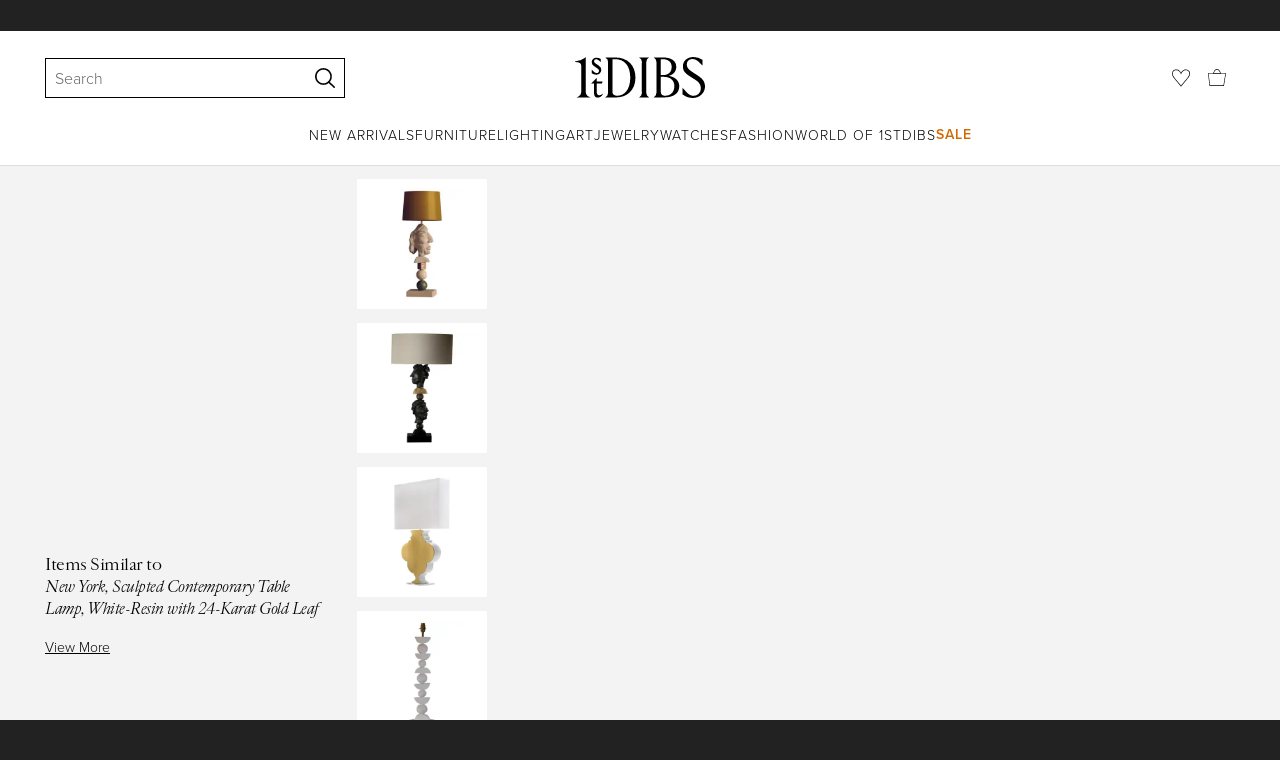

--- FILE ---
content_type: text/html; charset=utf-8
request_url: https://www.1stdibs.com/furniture/lighting/table-lamps/new-york-sculpted-contemporary-table-lamp-white-resin-24-karat-gold-leaf/id-f_18329172/
body_size: 42659
content:
<!doctype html>
<html lang="en">
<head>
        <!-- tracking disabled; __dt=true -->
    <meta http-equiv="X-UA-Compatible" content="IE=edge,chrome=1" />
    <meta charSet="utf-8" />
    <script>
        if (!('noModule' in document.createElement('script'))) {
            window.location.replace('/unsupported-browser/');
        }
    </script>
    <link rel="preconnect" href="https://a.1stdibscdn.com"/>
    <link rel="preconnect" href="https://www.google-analytics.com"/>
    <link rel="preconnect" href="https://www.googletagmanager.com"/>
    <link rel="dns-prefetch" href="https://a.1stdibscdn.com"/>
    <link rel="dns-prefetch" href="https://www.google-analytics.com"/>
    <link rel="dns-prefetch" href="https://www.googletagmanager.com"/>
    
    
    <link rel="preload" as="font" href="https://a.1stdibscdn.com/dist/fonts/CardinalClassic/cardinalclshortw-regular.woff"  crossorigin="anonymous" />
    <link rel="preload" as="font" href="https://a.1stdibscdn.com/dist/fonts/CardinalClassic/cardinalclshortw-italic.woff"  crossorigin="anonymous" />
    <link rel="stylesheet" href="https://use.typekit.net/mkk3fxh.css">
    <!-- CSS preload polyfill script -->
<script>
    /*! loadCSS rel=preload polyfill. [c]2017 Filament Group, Inc. MIT License */
    !function(t){"use strict";t.loadCSS||(t.loadCSS=function(){});var e=loadCSS.relpreload={};if(e.support=function(){var e;try{e=t.document.createElement("link").relList.supports("preload")}catch(a){e=!1}return function(){return e}}(),e.bindMediaToggle=function(t){function e(){t.media=a}var a=t.media||"all";t.addEventListener?t.addEventListener("load",e):t.attachEvent&&t.attachEvent("onload",e),setTimeout(function(){t.rel="stylesheet",t.media="only x"}),setTimeout(e,3e3)},e.poly=function(){if(!e.support())for(var a=t.document.getElementsByTagName("link"),n=0;n<a.length;n++){var o=a[n];"preload"!==o.rel||"style"!==o.getAttribute("as")||o.getAttribute("data-loadcss")||(o.setAttribute("data-loadcss",!0),e.bindMediaToggle(o))}},!e.support()){e.poly();var a=t.setInterval(e.poly,500);t.addEventListener?t.addEventListener("load",function(){e.poly(),t.clearInterval(a)}):t.attachEvent&&t.attachEvent("onload",function(){e.poly(),t.clearInterval(a)})}"undefined"!=typeof exports?exports.loadCSS=loadCSS:t.loadCSS=loadCSS}("undefined"!=typeof global?global:this);
</script>
<meta data-react-helmet="true" name="description" content="For Sale on 1stDibs - This contemporary Margit Wittig table lamp sits on a rectangular slate base and features multiple white resin handcrafted spheres and semi-circles with"/><meta data-react-helmet="true" name="pagetype" content="PDP-a"/><meta data-react-helmet="true" name="fb:admins" content="10504066"/><meta data-react-helmet="true" name="fb:app_id" content="639414126195545"/><meta data-react-helmet="true" name="fb:page_id" content="326856897368027"/><meta data-react-helmet="true" name="og:site_name" content="1stDibs.com"/><meta data-react-helmet="true" name="og:title" content="New York, Sculpted Contemporary Table Lamp, White-Resin with 24-Karat Gold Leaf"/><meta data-react-helmet="true" name="og:url" content="https://www.1stdibs.com/furniture/lighting/table-lamps/new-york-sculpted-contemporary-table-lamp-white-resin-24-karat-gold-leaf/id-f_18329172/"/><meta data-react-helmet="true" name="og:type" content="website"/><meta data-react-helmet="true" name="og:image" content="https://a.1stdibscdn.com/new-york-sculpted-contemporary-table-lamp-white-resin-with-24-karat-gold-leaf-for-sale/1121189/f_183291721585991440697/18329172_master.jpg?width=768"/><meta data-react-helmet="true" name="twitter:card" content="summary"/><meta data-react-helmet="true" name="twitter:site" content="@1stdibs"/><meta data-react-helmet="true" name="twitter:url" content="https://www.1stdibs.com/furniture/lighting/table-lamps/new-york-sculpted-contemporary-table-lamp-white-resin-24-karat-gold-leaf/id-f_18329172/"/><meta data-react-helmet="true" name="twitter:title" content="New York, Sculpted Contemporary Table Lamp, White-Resin with 24-Karat Gold Leaf"/><meta data-react-helmet="true" name="twitter:description" content="For Sale on 1stDibs - This contemporary Margit Wittig table lamp sits on a rectangular slate base and features multiple white resin handcrafted spheres and semi-circles with"/><meta data-react-helmet="true" name="twitter:image" content="https://a.1stdibscdn.com/new-york-sculpted-contemporary-table-lamp-white-resin-with-24-karat-gold-leaf-for-sale/1121189/f_183291721585991440697/18329172_master.jpg?width=768"/>
<link data-react-helmet="true" rel="canonical" href="https://www.1stdibs.com/furniture/lighting/table-lamps/new-york-sculpted-contemporary-table-lamp-white-resin-24-karat-gold-leaf/id-f_18329172/"/><link data-react-helmet="true" rel="alternate" hrefLang="de" href="https://www.1stdibs.com/de/m%C3%B6bel/leuchten/tischlampen/skulpturale-zeitgen%C3%B6ssische-tischlampe-aus-wei%C3%9Fharz-mit-24-kar%C3%A4tigem-blattgold-new-york/id-f_18329172/"/><link data-react-helmet="true" rel="alternate" hrefLang="en" href="https://www.1stdibs.com/furniture/lighting/table-lamps/new-york-sculpted-contemporary-table-lamp-white-resin-24-karat-gold-leaf/id-f_18329172/"/><link data-react-helmet="true" rel="alternate" hrefLang="x-default" href="https://www.1stdibs.com/furniture/lighting/table-lamps/new-york-sculpted-contemporary-table-lamp-white-resin-24-karat-gold-leaf/id-f_18329172/"/><link data-react-helmet="true" rel="alternate" hrefLang="fr" href="https://www.1stdibs.com/fr/meubles/luminaires/lampes-de-bureau/new-york-lampe-de-bureau-contemporaine-sculpt%C3%A9e-en-r%C3%A9sine-blanche-avec-feuille-dor-24-carats/id-f_18329172/"/><link data-react-helmet="true" rel="alternate" hrefLang="it" href="https://www.1stdibs.com/it/arredi/illuminazione/lampade-da-tavolo/new-york-lampada-da-tavolo-contemporanea-scolpita-resina-bianca-con-foglia-doro-24-carati/id-f_18329172/"/><link data-react-helmet="true" rel="alternate" hrefLang="es" href="https://www.1stdibs.com/es/muebles/iluminaci%C3%B3n/l%C3%A1mparas-de-mesa/nueva-york-l%C3%A1mpara-de-sobremesa-contempor%C3%A1nea-esculpida-resina-blanca-con-pan-de-oro-de-24-quilates/id-f_18329172/"/>
<script data-react-helmet="true" type="application/ld+json">[{"@context":"http://schema.org","@type":"Product","name":"New York, Sculpted Contemporary Table Lamp, White-Resin with 24-Karat Gold Leaf","description":"This contemporary Margit Wittig table lamp sits on a rectangular slate base and features multiple white resin handcrafted spheres and semi-circles with organic surface textures. A single central semicircle is enveloped in 24-karat gold leaf, done by hand.\nThese shapes are separated by two abstract sculptural portraits, sculpted by Margit Wittig and cast in her London studio. \n\nMargit Wittig is inspired by modern artists and sculptors such as Giacometti and Ivon Hitchens. Her work is constantly evolving using different textures as the driving force, intertwined with her work with color. Her functional art spreads the gamit from modern simplicity to rich and complex designs and color. Her pieces are placed with collectors around the globe.\n\nPlease note:  Although our lights are wired using UL listed components for the US, each light fitting is not UL listed.\nUK customers please note: displayed prices do not include VAT.","image":[{"@context":"http://schema.org","@type":"ImageObject","author":"Margit Wittig","caption":"New York, Sculpted Contemporary Table Lamp, White-Resin with 24-Karat Gold Leaf For Sale","contentUrl":"https://a.1stdibscdn.com/new-york-sculpted-contemporary-table-lamp-white-resin-with-24-karat-gold-leaf-for-sale/1121189/f_183291721585991440697/18329172_master.jpg?width=768","thumbnailUrl":"https://a.1stdibscdn.com/new-york-sculpted-contemporary-table-lamp-white-resin-with-24-karat-gold-leaf-for-sale/1121189/f_183291721585991440697/18329172_master.jpg?width=768","uploadDate":"2020-04-03T07:49:14.000-04:00","representativeOfPage":true},{"@context":"http://schema.org","@type":"ImageObject","author":"Margit Wittig","caption":"This contemporary Margit Wittig table lamp sits on a rectangular slate base and features multiple white resin handcrafted spheres and semi-circles with organic surface textures. A single central semicircle is enveloped in 24-karat gold leaf, done by","contentUrl":"https://a.1stdibscdn.com/new-york-sculpted-contemporary-table-lamp-white-resin-with-24k-gold-leaf-for-sale-picture-2/f_51912/f_183291721584985837225/MW_Lamp_9_Light_1_master.jpg?width=768","thumbnailUrl":"https://a.1stdibscdn.com/new-york-sculpted-contemporary-table-lamp-white-resin-with-24k-gold-leaf-for-sale-picture-2/f_51912/f_183291721584985837225/MW_Lamp_9_Light_1_master.jpg?width=768","uploadDate":"2020-04-03T07:49:14.000-04:00","representativeOfPage":true},{"@context":"http://schema.org","@type":"ImageObject","author":"Margit Wittig","caption":"Modern New York, Sculpted Contemporary Table Lamp, White-Resin with 24-Karat Gold Leaf For Sale","contentUrl":"https://a.1stdibscdn.com/new-york-sculpted-contemporary-table-lamp-white-resin-with-24-karat-gold-leaf-for-sale-picture-3/f_51912/f_183291721716479627997/115_Kit_Kemp_KipsBay_3026_master.jpg?width=768","thumbnailUrl":"https://a.1stdibscdn.com/new-york-sculpted-contemporary-table-lamp-white-resin-with-24-karat-gold-leaf-for-sale-picture-3/f_51912/f_183291721716479627997/115_Kit_Kemp_KipsBay_3026_master.jpg?width=768","uploadDate":"2020-04-03T07:49:14.000-04:00","representativeOfPage":true},{"@context":"http://schema.org","@type":"ImageObject","author":"Margit Wittig","caption":"English New York, Sculpted Contemporary Table Lamp, White-Resin with 24-Karat Gold Leaf For Sale","contentUrl":"https://a.1stdibscdn.com/new-york-sculpted-contemporary-table-lamp-white-resin-with-24k-gold-leaf-for-sale-picture-4/f_51912/f_183291721585168693197/Margit_Wittig_Cut_out_NEW_YORK_table_lamp_White_Resin_and_Gold_Leaf_on_Slate_Base_65cm_highdetail_master.jpg?width=768","thumbnailUrl":"https://a.1stdibscdn.com/new-york-sculpted-contemporary-table-lamp-white-resin-with-24k-gold-leaf-for-sale-picture-4/f_51912/f_183291721585168693197/Margit_Wittig_Cut_out_NEW_YORK_table_lamp_White_Resin_and_Gold_Leaf_on_Slate_Base_65cm_highdetail_master.jpg?width=768","uploadDate":"2020-04-03T07:49:14.000-04:00","representativeOfPage":true},{"@context":"http://schema.org","@type":"ImageObject","author":"Margit Wittig","caption":"Cast New York, Sculpted Contemporary Table Lamp, White-Resin with 24-Karat Gold Leaf For Sale","contentUrl":"https://a.1stdibscdn.com/new-york-sculpted-contemporary-table-lamp-white-resin-with-24-karat-gold-leaf-for-sale-picture-5/f_51912/f_183291721596356392421/MW_New_York_TL_in_situ_master.JPG?width=768","thumbnailUrl":"https://a.1stdibscdn.com/new-york-sculpted-contemporary-table-lamp-white-resin-with-24-karat-gold-leaf-for-sale-picture-5/f_51912/f_183291721596356392421/MW_New_York_TL_in_situ_master.JPG?width=768","uploadDate":"2020-04-03T07:49:14.000-04:00","representativeOfPage":true},{"@context":"http://schema.org","@type":"ImageObject","author":"Margit Wittig","caption":"New York, Sculpted Contemporary Table Lamp, White-Resin with 24-Karat Gold Leaf In New Condition For Sale In  London, GB","contentUrl":"https://a.1stdibscdn.com/new-york-sculpted-contemporary-table-lamp-white-resin-with-24-karat-gold-leaf-for-sale-picture-6/f_51912/f_183291721663342483330/Z638_01_START_VELLUM_New_York_table_lamp_dark034_master.jpg?width=768","thumbnailUrl":"https://a.1stdibscdn.com/new-york-sculpted-contemporary-table-lamp-white-resin-with-24-karat-gold-leaf-for-sale-picture-6/f_51912/f_183291721663342483330/Z638_01_START_VELLUM_New_York_table_lamp_dark034_master.jpg?width=768","uploadDate":"2020-04-03T07:49:14.000-04:00","representativeOfPage":true},{"@context":"http://schema.org","@type":"ImageObject","author":"Margit Wittig","caption":"New York, Sculpted Contemporary Table Lamp, White-Resin with 24-Karat Gold Leaf For Sale 1","contentUrl":"https://a.1stdibscdn.com/new-york-sculpted-contemporary-table-lamp-white-resin-with-24-karat-gold-leaf-for-sale-picture-5/f_51912/f_183291721596106379631/New_York_white_in_situ_LowRes_master.jpg?width=768","thumbnailUrl":"https://a.1stdibscdn.com/new-york-sculpted-contemporary-table-lamp-white-resin-with-24-karat-gold-leaf-for-sale-picture-5/f_51912/f_183291721596106379631/New_York_white_in_situ_LowRes_master.jpg?width=768","uploadDate":"2020-04-03T07:49:14.000-04:00","representativeOfPage":true},{"@context":"http://schema.org","@type":"ImageObject","author":"Margit Wittig","caption":"New York, Sculpted Contemporary Table Lamp, White-Resin with 24-Karat Gold Leaf For Sale 2","contentUrl":"https://a.1stdibscdn.com/new-york-sculpted-contemporary-table-lamp-white-resin-with-24-karat-gold-leaf-for-sale-picture-8/f_51912/f_183291721663342304961/Araminta_master.jpg?width=768","thumbnailUrl":"https://a.1stdibscdn.com/new-york-sculpted-contemporary-table-lamp-white-resin-with-24-karat-gold-leaf-for-sale-picture-8/f_51912/f_183291721663342304961/Araminta_master.jpg?width=768","uploadDate":"2020-04-03T07:49:14.000-04:00","representativeOfPage":true},{"@context":"http://schema.org","@type":"ImageObject","author":"Margit Wittig","caption":"New York, Sculpted Contemporary Table Lamp, White-Resin with 24-Karat Gold Leaf For Sale 3","contentUrl":"https://a.1stdibscdn.com/new-york-sculpted-contemporary-table-lamp-white-resin-with-24-karat-gold-leaf-for-sale-picture-9/f_51912/f_183291721716480069341/Margit_Wittig_Studio_0450_master.jpg?width=768","thumbnailUrl":"https://a.1stdibscdn.com/new-york-sculpted-contemporary-table-lamp-white-resin-with-24-karat-gold-leaf-for-sale-picture-9/f_51912/f_183291721716480069341/Margit_Wittig_Studio_0450_master.jpg?width=768","uploadDate":"2020-04-03T07:49:14.000-04:00","representativeOfPage":true},{"@context":"http://schema.org","@type":"ImageObject","author":"Margit Wittig","caption":"New York, Sculpted Contemporary Table Lamp, White-Resin with 24-Karat Gold Leaf For Sale 4","contentUrl":"https://a.1stdibscdn.com/new-york-sculpted-contemporary-table-lamp-white-resin-with-24-karat-gold-leaf-for-sale-picture-10/f_51912/f_183291721743868888204/JF_Feb_26_2025_Margit_Wittig_Lighting_0191_retouch_3_master.JPG?width=768","thumbnailUrl":"https://a.1stdibscdn.com/new-york-sculpted-contemporary-table-lamp-white-resin-with-24-karat-gold-leaf-for-sale-picture-10/f_51912/f_183291721743868888204/JF_Feb_26_2025_Margit_Wittig_Lighting_0191_retouch_3_master.JPG?width=768","uploadDate":"2020-04-03T07:49:14.000-04:00","representativeOfPage":true},{"@context":"http://schema.org","@type":"ImageObject","author":"Margit Wittig","caption":"New York, Sculpted Contemporary Table Lamp, White-Resin with 24-Karat Gold Leaf For Sale 5","contentUrl":"https://a.1stdibscdn.com/new-york-sculpted-contemporary-table-lamp-white-resin-with-24-karat-gold-leaf-for-sale-picture-10/f_51912/f_183291721716480069250/Margit_Wittig_Creator_Image__master.jpg?width=768","thumbnailUrl":"https://a.1stdibscdn.com/new-york-sculpted-contemporary-table-lamp-white-resin-with-24-karat-gold-leaf-for-sale-picture-10/f_51912/f_183291721716480069250/Margit_Wittig_Creator_Image__master.jpg?width=768","uploadDate":"2020-04-03T07:49:14.000-04:00","representativeOfPage":true},{"@context":"http://schema.org","@type":"ImageObject","author":"Margit Wittig","caption":"New York, Sculpted Contemporary Table Lamp, White-Resin with 24-Karat Gold Leaf For Sale 6","contentUrl":"https://a.1stdibscdn.com/new-york-sculpted-contemporary-table-lamp-white-resin-with-24-karat-gold-leaf-for-sale-picture-12/f_51912/f_183291721716480769164/IMG_8205_master.jpg?width=768","thumbnailUrl":"https://a.1stdibscdn.com/new-york-sculpted-contemporary-table-lamp-white-resin-with-24-karat-gold-leaf-for-sale-picture-12/f_51912/f_183291721716480769164/IMG_8205_master.jpg?width=768","uploadDate":"2020-04-03T07:49:14.000-04:00","representativeOfPage":true},{"@context":"http://schema.org","@type":"ImageObject","author":"Margit Wittig","caption":"New York, Sculpted Contemporary Table Lamp, White-Resin with 24-Karat Gold Leaf For Sale 7","contentUrl":"https://a.1stdibscdn.com/new-york-sculpted-contemporary-table-lamp-white-resin-with-24-karat-gold-leaf-for-sale-picture-13/f_51912/f_183291721743868711452/JF_Feb_26_2025_Margit_Wittig_Lighting_0306_retouch_2_master.JPG?width=768","thumbnailUrl":"https://a.1stdibscdn.com/new-york-sculpted-contemporary-table-lamp-white-resin-with-24-karat-gold-leaf-for-sale-picture-13/f_51912/f_183291721743868711452/JF_Feb_26_2025_Margit_Wittig_Lighting_0306_retouch_2_master.JPG?width=768","uploadDate":"2020-04-03T07:49:14.000-04:00","representativeOfPage":true}],"itemCondition":"http://schema.org/NewCondition","url":"https://www.1stdibs.com/furniture/lighting/table-lamps/new-york-sculpted-contemporary-table-lamp-white-resin-24-karat-gold-leaf/id-f_18329172/","offers":[{"@type":"Offer","availability":"http://schema.org/InStock","price":6761.65,"priceCurrency":"AUD"},{"@type":"Offer","availability":"http://schema.org/InStock","price":3636.98,"priceCurrency":"CHF"},{"@type":"Offer","availability":"http://schema.org/InStock","price":80959.87,"priceCurrency":"MXN"},{"@type":"Offer","availability":"http://schema.org/InStock","price":3942.72,"priceCurrency":"EUR"},{"@type":"Offer","availability":"http://schema.org/InStock","price":3350,"priceCurrency":"GBP"},{"@type":"Offer","availability":"http://schema.org/InStock","price":29441.14,"priceCurrency":"DKK"},{"@type":"Offer","availability":"http://schema.org/InStock","price":4662.83,"priceCurrency":"USD"},{"@type":"Offer","availability":"http://schema.org/InStock","price":6399.51,"priceCurrency":"CAD"},{"@type":"Offer","availability":"http://schema.org/InStock","price":41732.84,"priceCurrency":"SEK"},{"@type":"Offer","availability":"http://schema.org/InStock","price":45567.09,"priceCurrency":"NOK"}],"aggregateRating":{"@type":"AggregateRating","ratingValue":5,"reviewCount":5},"productionDate":"21st Century","category":"Table Lamps","brand":{"@type":"Brand","name":"Margit Wittig"}},{"@context":"http://schema.org","@type":"BreadcrumbList","itemListElement":[{"@type":"ListItem","position":1,"item":{"name":"Home","@id":"/"}},{"@type":"ListItem","position":2,"item":{"name":"Furniture","@id":"/furniture/"}},{"@type":"ListItem","position":3,"item":{"name":"Lighting","@id":"/furniture/lighting/"}},{"@type":"ListItem","position":4,"item":{"name":"Table Lamps","@id":"/furniture/lighting/table-lamps/"}}]},{"@context":"https://schema.org","@type":"VideoObject","name":"New York, Sculpted Contemporary Table Lamp, White-Resin with 24-Karat Gold Leaf","description":"This contemporary Margit Wittig table lamp sits on a rectangular slate base and features multiple white resin handcrafted spheres and semi-circles with organic surface textures. A single central semicircle is enveloped in 24-karat gold leaf, done by hand.\nThese shapes are separated by two abstract sculptural portraits, sculpted by Margit Wittig and cast in her London studio. \n\nMargit Wittig is inspired by modern artists and sculptors such as Giacometti and Ivon Hitchens. Her work is constantly evolving using different textures as the driving force, intertwined with her work with color. Her functional art spreads the gamit from modern simplicity to rich and complex designs and color. Her pieces are placed with collectors around the globe.\n\nPlease note:  Although our lights are wired using UL listed components for the US, each light fitting is not UL listed.\nUK customers please note: displayed prices do not include VAT.","thumbnailUrl":"https://i.vimeocdn.com/video/1857602038-aea9b55f01bb5e55a7df5ba2c62d315482e6fdc65d15dcf2c696ff575935e8ff-d_1920x1080?r=pad","uploadDate":"2024-05-23T16:06:38+00:00","duration":"PT0H0M4S","contentUrl":"https://player.vimeo.com/progressive_redirect/playback/949602358/rendition/720p/file.mp4?loc=external&oauth2_token_id=1438265637&signature=94205d5050d2803d8825b55298af94c347cc982eec6749b8e676264cac6885fa"}]</script><meta name="viewport" content="width=1024, maximum-scale=3" /><title data-react-helmet="true">New York, Sculpted Contemporary Table Lamp, White-Resin with 24-Karat Gold Leaf For Sale at 1stDibs</title>
    
    
    
     
<link rel="icon" href="https://a.1stdibscdn.com/dist/adhoc/logo/monogram-white-48.png" sizes="48x48">
<link rel="icon" href="https://a.1stdibscdn.com/dist/adhoc/logo/monogram-white-128.png" sizes="128x128">
<link rel="icon" href="https://a.1stdibscdn.com/dist/adhoc/logo/monogram-white-192.png" sizes="192x192">
<link rel="icon" href="https://a.1stdibscdn.com/dist/adhoc/logo/monogram-white-228.png" sizes="228x228">
<link rel="shortcut icon" href="https://a.1stdibscdn.com/dist/adhoc/logo/monogram-white-196.png" sizes="196x196">
<link rel="apple-touch-icon" href="https://a.1stdibscdn.com/dist/adhoc/logo/monogram-white-120.png" sizes="120x120">
<link rel="apple-touch-icon" href="https://a.1stdibscdn.com/dist/adhoc/logo/monogram-white-152.png" sizes="152x152">
<link rel="apple-touch-icon" href="https://a.1stdibscdn.com/dist/adhoc/logo/monogram-white-180.png" sizes="180x180">
<link rel="stylesheet" type="text/css" href="https://a.1stdibscdn.com/dist/dibs-buyer-layout/dibs-buyer-layout-buyer-7a397040-c4b0-4f7f-bd58-b8630af08e0e-46db2553f9e450b1.css">
    
        <link rel="stylesheet" type="text/css" href="https://a.1stdibscdn.com/dist/dibs-buyer-layout/responsiveHeader-buyer-7a397040-c4b0-4f7f-bd58-b8630af08e0e-dd7e5fb1627aea2f.css">
        <link rel="stylesheet" type="text/css" href="https://a.1stdibscdn.com/dist/dibs-buyer-layout/responsiveFooter-buyer-7a397040-c4b0-4f7f-bd58-b8630af08e0e-511d18581488a969.css">
    
    <link rel="stylesheet" type="text/css" href="https://a.1stdibscdn.com/dist/app-buyer-finding/2771.543.0.0.2022384d53506582.css"/>
<link rel="stylesheet" type="text/css" href="https://a.1stdibscdn.com/dist/app-buyer-finding/1140.543.0.0.89d4fd364ef64398.css"/>
<link rel="stylesheet" type="text/css" href="https://a.1stdibscdn.com/dist/app-buyer-finding/1088.543.0.0.10a6f5da582ef994.css"/>
<link rel="stylesheet" type="text/css" href="https://a.1stdibscdn.com/dist/app-buyer-finding/pdp-responsive-split-query.543.0.0.23725bebe124715d.css"/>
<link rel="stylesheet" type="text/css" href="https://a.1stdibscdn.com/dist/app-buyer-finding/462.543.0.0.2b308a892fb64dc7.css"/>
<link rel="stylesheet" type="text/css" href="https://a.1stdibscdn.com/dist/app-buyer-finding/buyer-responsive-PdpRespMarketplaceLayoutSecondary.543.0.0.d228bb5888da7ab5.css"/>
</head>


<body class="primary-resp-page-width">
    <!-- Google Tag Manager (noscript) -->
    <noscript><iframe src="https://www.googletagmanager.com/ns.html?id=GTM-55BM57" height="0" width="0" style="display:none;visibility:hidden"></iframe></noscript>

    <!-- End Google Tag Manager (noscript) -->
    <div id="js-header"><header class="_f5133390 dc-zNav dc-relative dc-bgWhite"><a class="_facaeb4e _7b8f9b4f _66b30a0e _7bff02c7 _31763c10 dc-fixed dc-topXsmall dc-leftXsmall" href="#mainContent">Skip to main content</a><div class="_d991177c dc-fixed dc-wFull dc-zNav _629406cd"><div class="_a7912890 dc-flex dc-itemsCenter dc-h0 dc-relative dc-overflowHidden"></div><div class="_35c61a57 dc-zBump"><div class="_3d0d9d5e dc-flex dc-justifyBetween dc-ptXsmall" data-tn="main-nav-top"><div class="dc-flex dc-itemsCenter dc-grow dc-shrink dc-basis0"><div class="dc-relative dc-zNone"><form class="_63dc79f5" role="search" action="/search/"><div class="_3f9f75c"><div class="_14a6daa0"><div class="_faac10e9"><div class="_94293c42 _d72933d1 _ea8fca03"><div class="_4aaa0f4e _f09970cf"><div class="_c2a8dd3a _b40846b"><input autoCapitalize="on" autoComplete="off" autoCorrect="off" data-tn="global-header-search-input" id="input-_headerR_2ii_" placeholder="Search" spellCheck="false" type="text" aria-label="Search" title="Search" value=""/></div></div><div class="_9f29fe0d _a8b12797 _a7654373"><div tabindex="-1" data-tn="global-header-search-input-clear-wrapper"><button aria-label="Clear search terms" class="_facaeb4e _5b1eb2ff _393349d8 _944895a5 _9a933a2d" data-tn="global-header-search-input-clear" type="button" tabindex="-1"><svg class="dc-dibsIcon" data-tn="close" viewBox="0 0 250 250"><rect x="120.1" y="-43.6" transform="matrix(0.7087 -0.7055 0.7055 0.7087 -51.1131 123.9573)" width="8.8" height="334.9"></rect><rect x="120.2" y="-43.6" transform="matrix(0.7055 0.7087 -0.7087 0.7055 124.4345 -51.8261)" width="8.8" height="334.9"></rect></svg></button></div><div tabindex="-1" data-tn="global-header-search-input-search-button-wrapper"><button aria-label="Search" class="_facaeb4e _a9585300 _f01194bc _5b1eb2ff _1faa2994" data-tn="global-header-search-input-search-button" type="submit"><svg class="dc-dibsIcon" data-tn="magnifying-glass" viewBox="0 0 250 250"><path d="M105.5 211.3C47.5 211.3.3 164.1.3 106.1.4 48.2 47.5 1 105.5 1s105.2 47.2 105.2 105.2-47.2 105.1-105.2 105.1zm0-190.3c-47 0-85.2 38.2-85.2 85.2s38.2 85.2 85.2 85.2 85.2-38.2 85.2-85.2S152.5 21 105.5 21z"></path><path d="M239.9 250c-2.5 0-5-.9-6.9-2.8l-67.7-64.9c-4-3.8-4.1-10.2-.3-14.1 3.8-4 10.2-4.1 14.1-.3l67.7 64.9c4 3.8 4.1 10.2.3 14.1-2 2.1-4.6 3.1-7.2 3.1z"></path></svg></button></div></div></div></div></div></div></form><div class="dc-absolute dc-wFull dc-zBelow _dedfee0a"></div></div></div><div class="_33d92c76"><a class="_1862016c _4a2589dd" aria-label="1stDibs" href="/"><svg class="dc-dibsIcon" role="img" data-tn="logo2020" viewBox="0 0 84.99991 26.20541" aria-label="1stDibs"><path d="M70.365 19.709v4.233a11.204 11.204 0 006.679 2.263c4.416 0 7.956-3.358 7.956-7.263 0-3.248-1.716-5.146-4.599-7.007l-3.613-2.336c-2.007-1.314-3.686-2.518-3.686-4.817 0-2.227 1.679-3.54 3.942-3.468 2.7.073 4.78 2.701 6.387 4.27V1.825A10.871 10.871 0 0077.518 0c-3.905-.036-6.97 2.3-6.97 5.986 0 3.175 1.86 4.708 4.744 6.496l3.321 2.044c2.117 1.314 3.686 2.92 3.686 5.548a4.642 4.642 0 01-4.854 4.708c-2.737 0-4.124-1.898-7.08-5.073M58.94 24.745c-1.569 0-2.81-.547-2.81-2.445V12.7h2.08c3.832 0 6.752 2.008 6.752 5.986 0 4.05-2.7 6.058-6.022 6.058M57.372 1.387c3.139 0 5.84 1.533 5.84 4.89 0 3.468-2.19 5.293-5.73 5.293h-1.35V1.387zm4.051 10.657c2.993-.876 4.781-2.883 4.781-5.766 0-3.869-3.248-5.986-8.832-5.986h-5.986a3.383 3.383 0 011.825 3.394V22.41a3.437 3.437 0 01-1.825 3.431h6.935c6.058 0 9.854-2.591 9.854-7.153 0-3.468-2.482-5.803-6.752-6.643M41.898 25.84h6.569a3.438 3.438 0 01-1.825-3.43V3.686A3.383 3.383 0 0148.467.292h-6.57a3.383 3.383 0 011.825 3.394V22.41a3.437 3.437 0 01-1.824 3.431m-14.052-1.095c-1.86 0-3.32-.547-3.32-2.445V1.387h1.787c6.205 0 9.818 4.453 9.818 11.825 0 7.628-3.905 11.533-8.285 11.533M26.313.292h-6.532a3.383 3.383 0 011.824 3.394V22.41a3.437 3.437 0 01-1.824 3.431h7.262c6.716 0 12.482-4.489 12.482-12.628 0-7.883-5.11-12.92-13.212-12.92m-8.065 23.14a4.052 4.052 0 01-2.3 1.058c-1.24 0-1.715-.767-1.715-2.409l-.036-5.073h3.43l.33-1.314h-3.76v-2.372l-3.613 3.503v.183h1.861v6.131c0 1.789.803 2.847 2.3 2.847a4.101 4.101 0 003.576-2.445zM17.226 8.284a3.378 3.378 0 00-1.861-2.883l-1.643-1.095c-.73-.51-1.24-.912-1.24-1.606a1.25 1.25 0 011.386-1.24c.986 0 2.008.839 2.957 1.824v-2.08a5.88 5.88 0 00-2.774-.73 2.855 2.855 0 00-3.139 2.81 3.118 3.118 0 001.716 2.664l1.825 1.241c.912.62 1.24 1.059 1.24 1.716 0 .802-.547 1.35-1.533 1.35-1.094 0-1.97-.84-3.248-2.226v2.336a5.434 5.434 0 002.956.949 3.22 3.22 0 003.358-3.03M1.058 25.84H10c-1.752-.766-2.993-1.533-2.993-4.16V3.795c0-1.606.073-3.03.146-3.613A14.996 14.996 0 010 2.847v.402c3.504 0 4.088.949 4.088 3.029v15.401c0 2.628-1.278 3.395-3.03 4.161"></path></svg></a></div><div class="_2e35ec41 dc-flex dc-justifyEnd dc-itemsCenter dc-grow dc-shrink dc-basis0"><div class="_feff07dc"><a class="_1862016c _5a8bc44f" aria-label="Favorites" data-tn="likes-link" href="/favorites/items/"><svg class="dc-dibsIcon" data-tn="heart-outlined" viewBox="0 0 250 250"><path d="M29.2 129.3C22.7 120.8 1.5 91.6.3 71.9-.9 51.8 4 35.7 15 24.1 30 8.1 51.4 6.3 59.8 6.3c1.3 0 2.2 0 2.8.1 16.2.4 39.5 7.6 58.9 39.4l3.4 5.6 3.6-5.5c16.8-25.7 37.1-39 60.3-39.5 3 0 28.9-.9 48 20.6 7.2 8.1 15.3 21.4 12.5 45.6-1.9 16.9-12.5 34.8-22.5 48.4-11.8 16.1-90.2 110.3-101.9 124L29.2 129.3zM59.8 16c-7.2 0-25.6 1.2-37.8 14.7C12.6 41.2 8.5 54 10 71.3c.7 8.9 5 18.7 13.6 32.7 6.4 10.4 12.6 18.7 13.3 19.6l88 106.4 83.8-101s11.1-13.7 18.1-25.5c6.2-10.5 12-22.5 13-31.3 1.7-15.7-1.6-29.1-10.2-38.6-17.9-19.8-40-17.3-41-17.3-25.6.3-47.2 19.7-64.2 57.5-2.3-6.2-5.9-14.6-11-22.9-13.6-22.4-31.3-34.5-51.3-34.8-.7-.1-1.5-.1-2.3-.1z"></path></svg></a></div><div data-tn="cart-nav-dropdown-trigger" class="dc-itemsCenter dc-flex"><a class="_1862016c _611981ea dc-cursorPointer dc-relative dc-wSmall dc-bottom1px" aria-label="Cart" href="/my/cart/"><svg class="dc-dibsIcon" data-tn="shopping-bag" viewBox="0 0 225 208.5"><path d="M199.29 208.5H18.92L0 51.25h225zm-173.9-8h167.72l23.1-141.25H8.39z"></path><path d="M162 59H62.32l1.3-5.06a120 120 0 0110.95-26.52C84.77 9.5 97.77 0 112.16 0s27.39 9.48 37.6 27.42a120.3 120.3 0 0110.94 26.52zm-89.6-8h79.52c-4.16-12.35-16.82-43-39.76-43S76.57 38.65 72.4 51z"></path></svg></a></div></div></div></div><div class="_9148e37c"><div class="_4c951733"><div class="_6a63319a"><div class="dc-flex dc-justifyEnd dc-hFull" data-tn="main-nav-bottom"><nav class="dc-flex dc-justifyCenter dc-absolute dc-left0 dc-right0 dc-hFull"><ul class="_149e6e48 dc-flex dc-m0 dc-p0 dc-gapMedium"><li class="dc-flex"><a href="/new-arrivals/" data-tn="global-nav-item-link-new-arrivals" class="_b86fb47b">New Arrivals</a></li><li class="dc-flex"><a href="/furniture/" data-tn="global-nav-item-link-furniture" class="_b86fb47b">Furniture</a></li><li class="dc-flex"><a href="/furniture/lighting/" data-tn="global-nav-item-link-lighting" class="_b86fb47b">Lighting</a></li><li class="dc-flex"><a href="/art/" data-tn="global-nav-item-link-art" class="_b86fb47b">Art</a></li><li class="dc-flex"><a href="/jewelry/" data-tn="global-nav-item-link-jewelry" class="_b86fb47b">Jewelry</a></li><li class="dc-flex"><a href="/jewelry/watches/" data-tn="global-nav-item-link-watches" class="_b86fb47b">Watches</a></li><li class="dc-flex"><a href="/fashion/" data-tn="global-nav-item-link-fashion" class="_b86fb47b">Fashion</a></li><li class="dc-flex"><a href="/about/" data-tn="global-nav-item-link-world-of-1stdibs" class="_b86fb47b">World of 1stDibs</a></li><li class="dc-flex"><a href="/sale/saturday-sale/" data-tn="global-nav-item-link-sale" class="_b86fb47b _be41c865">Sale</a></li></ul><div class="dc-sassyFontBodySizeSmall dc-flex dc-textNoir dc-static"><div class="_f6ed163c dc-visible"><div class="_1ed3a104 dc-left0 dc-absolute dc-wFull dc-bgWhite dc-zNav dc-opacity0 dc-overflowHidden"><div style="display:none"><div class="_12b8905c dc-flex dc-my0 dc-mxAuto"></div></div><div style="display:none"><div class="_12b8905c dc-flex dc-my0 dc-mxAuto"><div class="_98ea5b75 dc-mlSmall dc-w20 dc-ptMedium dc-px0 dc-pbLarger"><div class="_4ef0d7c dc-mtMedium"><div class="dc-sassyFontBodyTypeHeavy dc-pbXxsmall">Seating</div><a href="/furniture/seating/sofas/" data-tn="global-nav-item-link-furnitureseatingsofas" class="_a1295835">Sofas</a><a href="/furniture/seating/chairs/" data-tn="global-nav-item-link-furnitureseatingchairs" class="_a1295835">Chairs</a><a href="/furniture/seating/armchairs/" data-tn="global-nav-item-link-furnitureseatingarmchairs" class="_a1295835">Armchairs</a><a href="/furniture/seating/dining-room-chairs/" data-tn="global-nav-item-link-furnitureseatingdining-room-chairs" class="_a1295835">Dining Room Chairs</a><a href="/furniture/seating/" data-tn="global-nav-item-link-furnitureseatingall-seating" class="_a1295835">All Seating</a></div></div><div class="_98ea5b75 dc-mlSmall dc-w20 dc-ptMedium dc-px0 dc-pbLarger"><div class="_4ef0d7c dc-mtMedium"><div class="dc-sassyFontBodyTypeHeavy dc-pbXxsmall">Storage</div><a href="/furniture/storage-case-pieces/cabinets/" data-tn="global-nav-item-link-furniturestoragecabinets" class="_a1295835">Cabinets</a><a href="/furniture/storage-case-pieces/dressers/" data-tn="global-nav-item-link-furniturestoragedressers" class="_a1295835">Dressers</a><a href="/furniture/more-furniture-collectibles/bedroom-furniture/night-stands/" data-tn="global-nav-item-link-furniturestoragenight-stands" class="_a1295835">Night Stands</a><a href="/furniture/storage-case-pieces/wardrobes-armoires/" data-tn="global-nav-item-link-furniturestoragewardrobes" class="_a1295835">Wardrobes</a><a href="/furniture/storage-case-pieces/bookcases/" data-tn="global-nav-item-link-furniturestoragebookcases" class="_a1295835">Bookcases</a><a href="/furniture/storage-case-pieces/credenzas/" data-tn="global-nav-item-link-furniturestoragecredenzas" class="_a1295835">Credenzas</a><a href="/furniture/storage-case-pieces/" data-tn="global-nav-item-link-furniturestorageall-storage" class="_a1295835">All Storage</a></div></div><div class="_98ea5b75 dc-mlSmall dc-w20 dc-ptMedium dc-px0 dc-pbLarger"><div class="_4ef0d7c dc-mtMedium"><div class="dc-sassyFontBodyTypeHeavy dc-pbXxsmall">Tables</div><a href="/furniture/tables/dining-room-tables/" data-tn="global-nav-item-link-furnituretablesdining-tables" class="_a1295835">Dining Tables</a><a href="/furniture/tables/coffee-tables-cocktail-tables/" data-tn="global-nav-item-link-furnituretablescoffee-tables" class="_a1295835">Coffee Tables</a><a href="/furniture/tables/side-tables/" data-tn="global-nav-item-link-furnituretablesside-tables" class="_a1295835">Side Tables</a><a href="/furniture/tables/desks-writing-tables/" data-tn="global-nav-item-link-furnituretablesdesks" class="_a1295835">Desks</a><a href="/furniture/tables/" data-tn="global-nav-item-link-furnituretablesall-tables" class="_a1295835">All Tables</a></div></div><div class="_98ea5b75 dc-mlSmall dc-w20 dc-ptMedium dc-px0 dc-pbLarger"><div class="_4ef0d7c dc-mtMedium"><div class="dc-sassyFontBodyTypeHeavy dc-pbXxsmall">Decorative Objects</div><a href="/furniture/decorative-objects/sculptures/" data-tn="global-nav-item-link-furnituredecorative-objectssculptures" class="_a1295835">Sculptures</a><a href="/furniture/decorative-objects/vases-vessels/" data-tn="global-nav-item-link-furnituredecorative-objectsvases-and-vessels" class="_a1295835">Vases &amp; Vessels</a><a href="/furniture/decorative-objects/bowls-baskets/" data-tn="global-nav-item-link-furnituredecorative-objectsbowls-and-baskets" class="_a1295835">Bowls &amp; Baskets</a><a href="/furniture/decorative-objects/boxes/" data-tn="global-nav-item-link-furnituredecorative-objectsboxes" class="_a1295835">Boxes</a><a href="/buy/art-and-design-books/" data-tn="global-nav-item-link-furnituredecorative-objectsart-and-design-books" class="_a1295835">Art &amp; Design Books</a><a href="/furniture/decorative-objects/" data-tn="global-nav-item-link-furnituredecorative-objectsall-decorative-objects" class="_a1295835">All Decorative Objects</a></div></div><div class="_98ea5b75 dc-mlSmall dc-w20 dc-ptMedium dc-px0 dc-pbLarger"><div class="_4ef0d7c dc-mtMedium"><div class="dc-sassyFontBodyTypeHeavy dc-pbXxsmall">Home Accents</div><a href="/furniture/mirrors/" data-tn="global-nav-item-link-furniturehome-accentsmirrors" class="_a1295835">Mirrors</a><a href="/furniture/rugs-carpets/" data-tn="global-nav-item-link-furniturehome-accentsrugs-and-carpets" class="_a1295835">Rugs &amp; Carpets</a><a href="/furniture/wall-decorations/" data-tn="global-nav-item-link-furniturehome-accentswall-decor" class="_a1295835">Wall Decor</a><a href="/furniture/decorative-objects/clocks/" data-tn="global-nav-item-link-furniturehome-accentsclocks" class="_a1295835">Clocks</a><a href="/furniture/more-furniture-collectibles/textiles/pillows-throws/" data-tn="global-nav-item-link-furniturehome-accentspillows-and-throws" class="_a1295835">Pillows and Throws</a><a href="/furniture/more-furniture-collectibles/home-accents/" data-tn="global-nav-item-link-furniturehome-accentsall-home-accents" class="_a1295835">All Home Accents</a></div></div></div></div><div style="display:none"><div class="_12b8905c dc-flex dc-my0 dc-mxAuto"><div class="_98ea5b75 dc-mlSmall dc-w20 dc-ptMedium dc-px0 dc-pbLarger"><div class="_4ef0d7c dc-mtMedium"><div class="dc-sassyFontBodyTypeHeavy dc-pbXxsmall">Shop by Category</div><a href="/furniture/lighting/sconces-wall-lights/" data-tn="global-nav-item-link-lightingshop-by-categorywall-lights-and-sconces" class="_a1295835">Wall Lights &amp; Sconces</a><a href="/furniture/lighting/table-lamps/" data-tn="global-nav-item-link-lightingshop-by-categorytable-lamps" class="_a1295835">Table Lamps</a><a href="/furniture/lighting/floor-lamps/" data-tn="global-nav-item-link-lightingshop-by-categoryfloor-lamps" class="_a1295835">Floor Lamps</a><a href="/furniture/lighting/chandeliers-pendant-lights/" data-tn="global-nav-item-link-lightingshop-by-categorychandeliers-and-pendants" class="_a1295835">Chandeliers &amp; Pendants</a><a href="/furniture/lighting/" data-tn="global-nav-item-link-lightingshop-by-categoryall-lighting" class="_a1295835">All Lighting</a></div></div><div class="_98ea5b75 dc-mlSmall dc-w20 dc-ptMedium dc-px0 dc-pbLarger"><div class="_4ef0d7c dc-mtMedium"><div class="dc-sassyFontBodyTypeHeavy dc-pbXxsmall">Shop by Style</div><a href="/furniture/lighting/style/mid-century-modern/" data-tn="global-nav-item-link-lightingshop-by-stylemid-century-modern" class="_a1295835">Mid-Century Modern</a><a href="/furniture/lighting/style/art-deco/" data-tn="global-nav-item-link-lightingshop-by-styleart-deco" class="_a1295835">Art Deco</a><a href="/furniture/lighting/style/scandinavian-modern/" data-tn="global-nav-item-link-lightingshop-by-stylescandinavian-modern" class="_a1295835">Scandinavian Modern </a><a href="/shop/styles/" data-tn="global-nav-item-link-lightingshop-by-styleall-styles" class="_a1295835">All Styles</a></div></div><div class="_4c308e93 _98ea5b75 dc-mlSmall dc-w20 dc-ptMedium dc-px0 dc-pbLarger"><a href="/new-arrivals/furniture/lighting/" class="_5b3b14f3"><div class="dc-flex dc-justifyEnd dc-relative dc-hFull dc-wFull"><div class="_7c7d777c dc-h200px dc-mlAuto dc-overflowHidden dc-relative dc-roundedXxsmall"></div><div class="_a14ad9bb dc-textNoir dc-bgWhite dc-flex dc-itemsCenter dc-flexWrap dc-absolute dc-mtSmaller dc-rightNone"><div class="dc-sassyFontBodySizeSmallTypeHeavy dc-wFull">New Arrivals</div><div class="dc-cursorPointer _65868c35">Shop Now</div></div></div></a></div></div></div><div style="display:none"><div class="_12b8905c dc-flex dc-my0 dc-mxAuto"><div class="_98ea5b75 dc-mlSmall dc-w20 dc-ptMedium dc-px0 dc-pbLarger"><div class="_4ef0d7c dc-mtMedium"><div class="dc-sassyFontBodyTypeHeavy dc-pbXxsmall">Shop by Category</div><a href="/art/sculptures/" data-tn="global-nav-item-link-artshop-by-categorysculptures" class="_a1295835">Sculptures</a><a href="/art/paintings/" data-tn="global-nav-item-link-artshop-by-categorypaintings" class="_a1295835">Paintings</a><a href="/art/drawings-watercolor-paintings/" data-tn="global-nav-item-link-artshop-by-categorydrawings-and-watercolor-paintings" class="_a1295835">Drawings &amp; Watercolor Paintings</a><a href="/art/prints-works-on-paper/" data-tn="global-nav-item-link-artshop-by-categoryprints" class="_a1295835">Prints</a><a href="/art/photography/" data-tn="global-nav-item-link-artshop-by-categoryphotography" class="_a1295835">Photography</a><a href="/art/" data-tn="global-nav-item-link-artshop-by-categoryall-art" class="_a1295835">All Art</a></div></div><div class="_98ea5b75 dc-mlSmall dc-w20 dc-ptMedium dc-px0 dc-pbLarger"><div class="_4ef0d7c dc-mtMedium"><div class="dc-sassyFontBodyTypeHeavy dc-pbXxsmall">Shop by Style</div><a href="/art/style/contemporary/" data-tn="global-nav-item-link-artshop-by-stylecontemporary-art" class="_a1295835">Contemporary Art</a><a href="/art/style/pop-art/" data-tn="global-nav-item-link-artshop-by-stylepop-art" class="_a1295835">Pop Art</a><a href="/art/style/impressionist/" data-tn="global-nav-item-link-artshop-by-styleimpressionist-art" class="_a1295835">Impressionist Art</a><a href="/art/style/old-masters/" data-tn="global-nav-item-link-artshop-by-styleold-master-art" class="_a1295835">Old Master Art</a><a href="/shop/styles/" data-tn="global-nav-item-link-artshop-by-styleall-styles" class="_a1295835">All Styles</a></div></div><div class="_4c308e93 _98ea5b75 dc-mlSmall dc-w20 dc-ptMedium dc-px0 dc-pbLarger"><a href="/new-arrivals/art/" class="_5b3b14f3"><div class="dc-flex dc-justifyEnd dc-relative dc-hFull dc-wFull"><div class="_7c7d777c dc-h200px dc-mlAuto dc-overflowHidden dc-relative dc-roundedXxsmall"></div><div class="_a14ad9bb dc-textNoir dc-bgWhite dc-flex dc-itemsCenter dc-flexWrap dc-absolute dc-mtSmaller dc-rightNone"><div class="dc-sassyFontBodySizeSmallTypeHeavy dc-wFull">New Arrivals</div><div class="dc-cursorPointer _65868c35">Shop Now</div></div></div></a></div></div></div><div style="display:none"><div class="_12b8905c dc-flex dc-my0 dc-mxAuto"><div class="_98ea5b75 dc-mlSmall dc-w20 dc-ptMedium dc-px0 dc-pbLarger"><div class="_4ef0d7c dc-mtMedium"><div class="dc-sassyFontBodyTypeHeavy dc-pbXxsmall">Shop by Category</div><a href="/jewelry/rings/engagement-rings/" data-tn="global-nav-item-link-jewelryshop-by-categoryengagement-rings" class="_a1295835">Engagement Rings</a><a href="/jewelry/loose-gemstones/" data-tn="global-nav-item-link-jewelryshop-by-categoryloose-stones" class="_a1295835">Loose Stones</a><a href="/jewelry/rings/" data-tn="global-nav-item-link-jewelryshop-by-categoryrings" class="_a1295835">Rings</a><a href="/jewelry/earrings/" data-tn="global-nav-item-link-jewelryshop-by-categoryearrings" class="_a1295835">Earrings</a><a href="/jewelry/bracelets/" data-tn="global-nav-item-link-jewelryshop-by-categorybracelets" class="_a1295835">Bracelets</a><a href="/jewelry/necklaces/" data-tn="global-nav-item-link-jewelryshop-by-categorynecklaces" class="_a1295835">Necklaces</a><a href="/jewelry/brooches/" data-tn="global-nav-item-link-jewelryshop-by-categorybrooches" class="_a1295835">Brooches</a><a href="/jewelry/" data-tn="global-nav-item-link-jewelryshop-by-categoryall-jewelry" class="_a1295835">All Jewelry</a></div></div><div class="_98ea5b75 dc-mlSmall dc-w20 dc-ptMedium dc-px0 dc-pbLarger"><div class="_4ef0d7c dc-mtMedium"><div class="dc-sassyFontBodyTypeHeavy dc-pbXxsmall">Shop by Creator</div><a href="/creators/cartier/jewelry/" data-tn="global-nav-item-link-jewelryshop-by-creatorcartier" class="_a1295835">Cartier</a><a href="/creators/tiffany-and-co/jewelry/" data-tn="global-nav-item-link-jewelryshop-by-creatortiffany-and-co" class="_a1295835">Tiffany &amp; Co.</a><a href="/creators/jewelry/" data-tn="global-nav-item-link-jewelryshop-by-creatorall-creators" class="_a1295835">All Creators</a></div></div><div class="_98ea5b75 dc-mlSmall dc-w20 dc-ptMedium dc-px0 dc-pbLarger"><div class="_4ef0d7c dc-mtMedium"><div class="dc-sassyFontBodyTypeHeavy dc-pbXxsmall">More Ways to Shop</div><a href="/new-arrivals/jewelry/" data-tn="global-nav-item-link-jewelrymore-ways-to-shopnew-arrivals" class="_a1295835">New Arrivals</a><a href="/jewelry/gender/mens/" data-tn="global-nav-item-link-jewelrymore-ways-to-shopmens-jewelry" class="_a1295835">Men&#x27;s Jewelry</a><a href="/jewelry/gender/womens/" data-tn="global-nav-item-link-jewelrymore-ways-to-shopwomens-jewelry" class="_a1295835">Women&#x27;s Jewelry</a></div></div></div></div><div style="display:none"><div class="_12b8905c dc-flex dc-my0 dc-mxAuto"><div class="_98ea5b75 dc-mlSmall dc-w20 dc-ptMedium dc-px0 dc-pbLarger"><div class="_4ef0d7c dc-mtMedium"><div class="dc-sassyFontBodyTypeHeavy dc-pbXxsmall">Shop by Category</div><a href="/jewelry/watches/wrist-watches/" data-tn="global-nav-item-link-watchesshop-by-categorywrist-watches" class="_a1295835">Wrist Watches</a><a href="/jewelry/watches/pocket-watches/" data-tn="global-nav-item-link-watchesshop-by-categorypocket-watches" class="_a1295835">Pocket Watches</a><a href="/jewelry/watches/" data-tn="global-nav-item-link-watchesshop-by-categoryall-watches" class="_a1295835">All Watches</a></div></div><div class="_98ea5b75 dc-mlSmall dc-w20 dc-ptMedium dc-px0 dc-pbLarger"><div class="_4ef0d7c dc-mtMedium"><div class="dc-sassyFontBodyTypeHeavy dc-pbXxsmall">Shop by Creator</div><a href="/creators/rolex/jewelry/watches/" data-tn="global-nav-item-link-watchesshop-by-creatorrolex" class="_a1295835">Rolex</a><a href="/creators/cartier/jewelry/watches/" data-tn="global-nav-item-link-watchesshop-by-creatorcartier" class="_a1295835">Cartier</a><a href="/creators/omega/jewelry/watches/" data-tn="global-nav-item-link-watchesshop-by-creatoromega" class="_a1295835">Omega</a><a href="/creators/patek-philippe/jewelry/watches/" data-tn="global-nav-item-link-watchesshop-by-creatorpatek-philippe" class="_a1295835">Patek Philippe</a><a href="/jewelry/watches/" data-tn="global-nav-item-link-watchesshop-by-creatorall-creators" class="_a1295835">All Creators</a></div></div><div class="_98ea5b75 dc-mlSmall dc-w20 dc-ptMedium dc-px0 dc-pbLarger"><div class="_4ef0d7c dc-mtMedium"><div class="dc-sassyFontBodyTypeHeavy dc-pbXxsmall">Shop Iconic Designs</div><a href="/designs/patek-philippe-nautilus/" data-tn="global-nav-item-link-watchesshop-iconic-designspatek-philippe-nautilus" class="_a1295835">Patek Philippe Nautilus</a><a href="/designs/cartier-panthere-watch/" data-tn="global-nav-item-link-watchesshop-iconic-designscartier-panthere-watch" class="_a1295835">Cartier Panthère Watch</a><a tabindex="0" data-tn="global-nav-item-link-watchesshop-iconic-designsall-iconic-designs" class="_a1295835">All Iconic Designs</a></div></div><div class="_98ea5b75 dc-mlSmall dc-w20 dc-ptMedium dc-px0 dc-pbLarger"><div class="_4ef0d7c dc-mtMedium"><div class="dc-sassyFontBodyTypeHeavy dc-pbXxsmall">More Ways to Shop</div><a href="/new-arrivals/jewelry/watches/" data-tn="global-nav-item-link-watchesmore-ways-to-shopnew-arrivals" class="_a1295835">New Arrivals</a><a href="/jewelry/watches/gender/mens/" data-tn="global-nav-item-link-watchesmore-ways-to-shopmens-watches" class="_a1295835">Men&#x27;s Watches</a><a href="/jewelry/watches/gender/womens/" data-tn="global-nav-item-link-watchesmore-ways-to-shopwomens-watches" class="_a1295835">Women&#x27;s Watches</a></div></div></div></div><div style="display:none"><div class="_12b8905c dc-flex dc-my0 dc-mxAuto"><div class="_98ea5b75 dc-mlSmall dc-w20 dc-ptMedium dc-px0 dc-pbLarger"><div class="_4ef0d7c dc-mtMedium"><div class="dc-sassyFontBodyTypeHeavy dc-pbXxsmall">Shop by Category</div><a href="/fashion/clothing/" data-tn="global-nav-item-link-fashionshop-by-categoryclothing" class="_a1295835">Clothing</a><a href="/fashion/handbags-purses-bags/" data-tn="global-nav-item-link-fashionshop-by-categoryhandbags" class="_a1295835">Handbags</a><a href="/fashion/clothing/shoes/" data-tn="global-nav-item-link-fashionshop-by-categoryshoes" class="_a1295835">Shoes</a><a href="/fashion/accessories/" data-tn="global-nav-item-link-fashionshop-by-categoryaccessories" class="_a1295835">Accessories</a><a href="/fashion/" data-tn="global-nav-item-link-fashionshop-by-categoryall-fashion" class="_a1295835">All Fashion</a></div></div><div class="_98ea5b75 dc-mlSmall dc-w20 dc-ptMedium dc-px0 dc-pbLarger"><div class="_4ef0d7c dc-mtMedium"><div class="dc-sassyFontBodyTypeHeavy dc-pbXxsmall">Shop by Designer</div><a href="/creators/hermes/fashion/" data-tn="global-nav-item-link-fashionshop-by-designerhermes" class="_a1295835">Hermès</a><a href="/creators/chanel/fashion/" data-tn="global-nav-item-link-fashionshop-by-designerchanel" class="_a1295835">Chanel</a><a href="/creators/prada/fashion/" data-tn="global-nav-item-link-fashionshop-by-designerprada" class="_a1295835">Prada</a><a href="/creators/gucci/fashion/" data-tn="global-nav-item-link-fashionshop-by-designergucci" class="_a1295835">Gucci</a><a href="/creators/yves-saint-laurent/fashion/" data-tn="global-nav-item-link-fashionshop-by-designeryves-saint-laurent" class="_a1295835">Yves Saint Laurent</a><a href="/creators/louis-vuitton/fashion/" data-tn="global-nav-item-link-fashionshop-by-designerlouis-vuitton" class="_a1295835">Louis Vuitton</a><a href="/creators/fashion/" data-tn="global-nav-item-link-fashionshop-by-designerall-designers" class="_a1295835">All Designers</a></div></div><div class="_98ea5b75 dc-mlSmall dc-w20 dc-ptMedium dc-px0 dc-pbLarger"><div class="_4ef0d7c dc-mtMedium"><div class="dc-sassyFontBodyTypeHeavy dc-pbXxsmall">Shop Iconic Designs</div><a href="/designs/hermes-birkin-bag/" data-tn="global-nav-item-link-fashionshop-iconic-designshermes-birkin-bag" class="_a1295835">Hermès Birkin Bag</a><a href="/designs/hermes-kelly-bag/" data-tn="global-nav-item-link-fashionshop-iconic-designshermes-kelly-bag" class="_a1295835">Hermès Kelly Bag</a><a tabindex="0" data-tn="global-nav-item-link-fashionshop-iconic-designsall-iconic-designs" class="_a1295835">All Iconic Designs</a></div></div><div class="_4c308e93 _98ea5b75 dc-mlSmall dc-w20 dc-ptMedium dc-px0 dc-pbLarger"><a href="/new-arrivals/fashion/" class="_5b3b14f3"><div class="dc-flex dc-justifyEnd dc-relative dc-hFull dc-wFull"><div class="_7c7d777c dc-h200px dc-mlAuto dc-overflowHidden dc-relative dc-roundedXxsmall"></div><div class="_a14ad9bb dc-textNoir dc-bgWhite dc-flex dc-itemsCenter dc-flexWrap dc-absolute dc-mtSmaller dc-rightNone"><div class="dc-sassyFontBodySizeSmallTypeHeavy dc-wFull">New Arrivals</div><div class="dc-cursorPointer _65868c35">Shop Now</div></div></div></a></div></div></div><div style="display:none"><div class="_12b8905c dc-flex dc-my0 dc-mxAuto"><div class="_98ea5b75 dc-mlSmall dc-w20 dc-ptMedium dc-px0 dc-pbLarger"><div class="_4ef0d7c dc-mtMedium"><div class="dc-sassyFontBodyTypeHeavy dc-pbXxsmall">Sellers</div><a href="/seller-directory/" data-tn="global-nav-item-link-world-of-1stdibssellersseller-directory" class="_a1295835">Seller Directory</a><a href="/about/vetted-sellers/" data-tn="global-nav-item-link-world-of-1stdibssellersour-vetting-process" class="_a1295835">Our Vetting Process</a><a href="/recognized-dealers/" data-tn="global-nav-item-link-world-of-1stdibssellersrecognized-dealers" class="_a1295835">Recognized Dealers</a></div></div><div class="_98ea5b75 dc-mlSmall dc-w20 dc-ptMedium dc-px0 dc-pbLarger"><div class="_4ef0d7c dc-mtMedium"><div class="dc-sassyFontBodyTypeHeavy dc-pbXxsmall">Interior Designers</div><a href="/1stdibs-50/" data-tn="global-nav-item-link-world-of-1stdibsinterior-designersthe-1stdibs-50" class="_a1295835">The 1stDibs 50</a><a href="/design-firms/" data-tn="global-nav-item-link-world-of-1stdibsinterior-designersdesign-firm-directory" class="_a1295835">Design Firm Directory</a></div></div><div class="_98ea5b75 dc-mlSmall dc-w20 dc-ptMedium dc-px0 dc-pbLarger"><div class="_4ef0d7c dc-mtMedium"><div class="dc-sassyFontBodyTypeHeavy dc-pbXxsmall">Design Inspiration </div><a tabindex="0" data-tn="global-nav-item-link-world-of-1stdibsdesign-inspiration-living-room" class="_a1295835">Living Room</a><a tabindex="0" data-tn="global-nav-item-link-world-of-1stdibsdesign-inspiration-dining-room" class="_a1295835">Dining Room</a><a tabindex="0" data-tn="global-nav-item-link-world-of-1stdibsdesign-inspiration-kitchen" class="_a1295835">Kitchen</a><a tabindex="0" data-tn="global-nav-item-link-world-of-1stdibsdesign-inspiration-bedroom" class="_a1295835">Bedroom</a><a href="/photos/" data-tn="global-nav-item-link-world-of-1stdibsdesign-inspiration-view-all-rooms" class="_a1295835">View All Rooms</a></div></div><div class="_98ea5b75 dc-mlSmall dc-w20 dc-ptMedium dc-px0 dc-pbLarger"><div class="_4ef0d7c dc-mtMedium"><div class="dc-sassyFontBodyTypeHeavy dc-pbXxsmall">Editorial</div><a href="/introspective-magazine/" data-tn="global-nav-item-link-world-of-1stdibseditorialintrospective-magazine" class="_a1295835">Introspective Magazine</a><a href="/info/25th-anniversary/" data-tn="global-nav-item-link-world-of-1stdibseditorialcelebrate-25-years-of-1stdibs" class="_a1295835">Celebrate 25 Years of 1stDibs</a><a href="/info/2024-luxury-e-commerce-report/" data-tn="global-nav-item-link-world-of-1stdibseditorial2024-luxury-e-commerce-report" class="_a1295835">2024 Luxury E-Commerce Report</a></div></div><div class="_98ea5b75 dc-mlSmall dc-w20 dc-ptMedium dc-px0 dc-pbLarger"><div class="_4ef0d7c dc-mtMedium"><div class="dc-sassyFontBodyTypeHeavy dc-pbXxsmall">Curated Collections</div><a href="/collections/holiday-gift-collection/" data-tn="global-nav-item-link-world-of-1stdibscurated-collectionsholiday-gift-guide" class="_a1295835">Holiday Gift Guide</a><a href="/collections/editors-picks/" data-tn="global-nav-item-link-world-of-1stdibscurated-collectionseditors-picks" class="_a1295835">Editors&#x27; Picks</a><a href="/collections/excellent-values/" data-tn="global-nav-item-link-world-of-1stdibscurated-collectionsexcellent-values" class="_a1295835">Excellent Values</a><a href="/collections/most-saved-items/" data-tn="global-nav-item-link-world-of-1stdibscurated-collectionsmost-saved" class="_a1295835">Most-Saved</a><a href="/collections/best-sellers/" data-tn="global-nav-item-link-world-of-1stdibscurated-collectionsbest-selling-designs" class="_a1295835">Best Selling Designs</a><a href="/collections/fall-catalogue/" data-tn="global-nav-item-link-world-of-1stdibscurated-collectionsfall-catalogue" class="_a1295835">Fall Catalogue</a></div></div></div></div><div style="display:none"><div class="_12b8905c dc-flex dc-my0 dc-mxAuto"></div></div></div></div></div></nav></div></div></div><div id="nav-bottom-marker"></div></div></div><div class="_74764965 dc-relative"></div></header></div>
    
    <div id="page" class="page containerFluid boxSizingWrapper">
        <main id="mainContent" class="main-content-resp">
            <div id="js-root"><link rel="preload" as="image" imageSrcSet="https://a.1stdibscdn.com/sculptural-contemporary-table-lamp-dora-in-white-22ct-moon-gold-marble-base-for-sale/f_51912/f_443518021743940320643/f_44351802_1743940320851_bg_processed.jpg?disable=upscale&amp;auto=webp&amp;quality=60&amp;width=200 200w, https://a.1stdibscdn.com/sculptural-contemporary-table-lamp-dora-in-white-22ct-moon-gold-marble-base-for-sale/f_51912/f_443518021743940320643/f_44351802_1743940320851_bg_processed.jpg?disable=upscale&amp;auto=webp&amp;quality=60&amp;width=320 320w, https://a.1stdibscdn.com/sculptural-contemporary-table-lamp-dora-in-white-22ct-moon-gold-marble-base-for-sale/f_51912/f_443518021743940320643/f_44351802_1743940320851_bg_processed.jpg?disable=upscale&amp;auto=webp&amp;quality=60&amp;width=400 400w, https://a.1stdibscdn.com/sculptural-contemporary-table-lamp-dora-in-white-22ct-moon-gold-marble-base-for-sale/f_51912/f_443518021743940320643/f_44351802_1743940320851_bg_processed.jpg?disable=upscale&amp;auto=webp&amp;quality=60&amp;width=640 640w, https://a.1stdibscdn.com/sculptural-contemporary-table-lamp-dora-in-white-22ct-moon-gold-marble-base-for-sale/f_51912/f_443518021743940320643/f_44351802_1743940320851_bg_processed.jpg?disable=upscale&amp;auto=webp&amp;quality=60&amp;width=800 800w, https://a.1stdibscdn.com/sculptural-contemporary-table-lamp-dora-in-white-22ct-moon-gold-marble-base-for-sale/f_51912/f_443518021743940320643/f_44351802_1743940320851_bg_processed.jpg?disable=upscale&amp;auto=webp&amp;quality=60&amp;width=960 960w" imageSizes="(max-width:768px) 33vw, 16vw"/><link rel="preload" as="image" imageSrcSet="https://a.1stdibscdn.com/new-york-table-lamp-bronze-resin-and-24-karat-gold-leaf-for-sale/1121189/f_183292721585991451520/18329272_master.jpg?disable=upscale&amp;auto=webp&amp;quality=60&amp;width=200 200w, https://a.1stdibscdn.com/new-york-table-lamp-bronze-resin-and-24-karat-gold-leaf-for-sale/1121189/f_183292721585991451520/18329272_master.jpg?disable=upscale&amp;auto=webp&amp;quality=60&amp;width=320 320w, https://a.1stdibscdn.com/new-york-table-lamp-bronze-resin-and-24-karat-gold-leaf-for-sale/1121189/f_183292721585991451520/18329272_master.jpg?disable=upscale&amp;auto=webp&amp;quality=60&amp;width=400 400w, https://a.1stdibscdn.com/new-york-table-lamp-bronze-resin-and-24-karat-gold-leaf-for-sale/1121189/f_183292721585991451520/18329272_master.jpg?disable=upscale&amp;auto=webp&amp;quality=60&amp;width=640 640w, https://a.1stdibscdn.com/new-york-table-lamp-bronze-resin-and-24-karat-gold-leaf-for-sale/1121189/f_183292721585991451520/18329272_master.jpg?disable=upscale&amp;auto=webp&amp;quality=60&amp;width=800 800w, https://a.1stdibscdn.com/new-york-table-lamp-bronze-resin-and-24-karat-gold-leaf-for-sale/1121189/f_183292721585991451520/18329272_master.jpg?disable=upscale&amp;auto=webp&amp;quality=60&amp;width=960 960w" imageSizes="(max-width:768px) 33vw, 16vw"/><link rel="preload" as="image" imageSrcSet="https://a.1stdibscdn.com/ceramic-lamp-grace-50-handcrafted-in-white-and-24-karat-gold-by-gabriella-b-for-sale/1121189/f_195070421592438973973/19507042_master.jpg?disable=upscale&amp;auto=webp&amp;quality=60&amp;width=200 200w, https://a.1stdibscdn.com/ceramic-lamp-grace-50-handcrafted-in-white-and-24-karat-gold-by-gabriella-b-for-sale/1121189/f_195070421592438973973/19507042_master.jpg?disable=upscale&amp;auto=webp&amp;quality=60&amp;width=320 320w, https://a.1stdibscdn.com/ceramic-lamp-grace-50-handcrafted-in-white-and-24-karat-gold-by-gabriella-b-for-sale/1121189/f_195070421592438973973/19507042_master.jpg?disable=upscale&amp;auto=webp&amp;quality=60&amp;width=400 400w, https://a.1stdibscdn.com/ceramic-lamp-grace-50-handcrafted-in-white-and-24-karat-gold-by-gabriella-b-for-sale/1121189/f_195070421592438973973/19507042_master.jpg?disable=upscale&amp;auto=webp&amp;quality=60&amp;width=640 640w, https://a.1stdibscdn.com/ceramic-lamp-grace-50-handcrafted-in-white-and-24-karat-gold-by-gabriella-b-for-sale/1121189/f_195070421592438973973/19507042_master.jpg?disable=upscale&amp;auto=webp&amp;quality=60&amp;width=800 800w, https://a.1stdibscdn.com/ceramic-lamp-grace-50-handcrafted-in-white-and-24-karat-gold-by-gabriella-b-for-sale/1121189/f_195070421592438973973/19507042_master.jpg?disable=upscale&amp;auto=webp&amp;quality=60&amp;width=960 960w" imageSizes="(max-width:768px) 33vw, 16vw"/><link rel="preload" as="image" imageSrcSet="https://a.1stdibscdn.com/european-contemporary-sculptural-silhouette-table-lamp-white-by-margit-wittig-for-sale/f_51912/f_256277721748614188806/f_25627772_1748614189089_bg_processed.jpg?disable=upscale&amp;auto=webp&amp;quality=60&amp;width=200 200w, https://a.1stdibscdn.com/european-contemporary-sculptural-silhouette-table-lamp-white-by-margit-wittig-for-sale/f_51912/f_256277721748614188806/f_25627772_1748614189089_bg_processed.jpg?disable=upscale&amp;auto=webp&amp;quality=60&amp;width=320 320w, https://a.1stdibscdn.com/european-contemporary-sculptural-silhouette-table-lamp-white-by-margit-wittig-for-sale/f_51912/f_256277721748614188806/f_25627772_1748614189089_bg_processed.jpg?disable=upscale&amp;auto=webp&amp;quality=60&amp;width=400 400w, https://a.1stdibscdn.com/european-contemporary-sculptural-silhouette-table-lamp-white-by-margit-wittig-for-sale/f_51912/f_256277721748614188806/f_25627772_1748614189089_bg_processed.jpg?disable=upscale&amp;auto=webp&amp;quality=60&amp;width=640 640w, https://a.1stdibscdn.com/european-contemporary-sculptural-silhouette-table-lamp-white-by-margit-wittig-for-sale/f_51912/f_256277721748614188806/f_25627772_1748614189089_bg_processed.jpg?disable=upscale&amp;auto=webp&amp;quality=60&amp;width=800 800w, https://a.1stdibscdn.com/european-contemporary-sculptural-silhouette-table-lamp-white-by-margit-wittig-for-sale/f_51912/f_256277721748614188806/f_25627772_1748614189089_bg_processed.jpg?disable=upscale&amp;auto=webp&amp;quality=60&amp;width=960 960w" imageSizes="(max-width:768px) 33vw, 16vw"/><link rel="preload" as="image" imageSrcSet="https://a.1stdibscdn.com/archivesE/1stdibs/011113/MetroModern_MDR//6/x.jpg?disable=upscale&amp;auto=webp&amp;quality=60&amp;width=200 200w, https://a.1stdibscdn.com/archivesE/1stdibs/011113/MetroModern_MDR//6/x.jpg?disable=upscale&amp;auto=webp&amp;quality=60&amp;width=320 320w, https://a.1stdibscdn.com/archivesE/1stdibs/011113/MetroModern_MDR//6/x.jpg?disable=upscale&amp;auto=webp&amp;quality=60&amp;width=400 400w, https://a.1stdibscdn.com/archivesE/1stdibs/011113/MetroModern_MDR//6/x.jpg?disable=upscale&amp;auto=webp&amp;quality=60&amp;width=640 640w, https://a.1stdibscdn.com/archivesE/1stdibs/011113/MetroModern_MDR//6/x.jpg?disable=upscale&amp;auto=webp&amp;quality=60&amp;width=800 800w, https://a.1stdibscdn.com/archivesE/1stdibs/011113/MetroModern_MDR//6/x.jpg?disable=upscale&amp;auto=webp&amp;quality=60&amp;width=960 960w" imageSizes="(max-width:768px) 33vw, 16vw"/><link rel="preload" as="image" imageSrcSet="https://a.1stdibscdn.com/21st-century-gold-plated-table-lamp-and-white-silk-shades-by-roberto-lazzeroni-for-sale/f_54672/f_284800421651483247641/f_28480042_1651483248065_bg_processed.jpg?disable=upscale&amp;auto=webp&amp;quality=60&amp;width=200 200w, https://a.1stdibscdn.com/21st-century-gold-plated-table-lamp-and-white-silk-shades-by-roberto-lazzeroni-for-sale/f_54672/f_284800421651483247641/f_28480042_1651483248065_bg_processed.jpg?disable=upscale&amp;auto=webp&amp;quality=60&amp;width=320 320w, https://a.1stdibscdn.com/21st-century-gold-plated-table-lamp-and-white-silk-shades-by-roberto-lazzeroni-for-sale/f_54672/f_284800421651483247641/f_28480042_1651483248065_bg_processed.jpg?disable=upscale&amp;auto=webp&amp;quality=60&amp;width=400 400w, https://a.1stdibscdn.com/21st-century-gold-plated-table-lamp-and-white-silk-shades-by-roberto-lazzeroni-for-sale/f_54672/f_284800421651483247641/f_28480042_1651483248065_bg_processed.jpg?disable=upscale&amp;auto=webp&amp;quality=60&amp;width=640 640w, https://a.1stdibscdn.com/21st-century-gold-plated-table-lamp-and-white-silk-shades-by-roberto-lazzeroni-for-sale/f_54672/f_284800421651483247641/f_28480042_1651483248065_bg_processed.jpg?disable=upscale&amp;auto=webp&amp;quality=60&amp;width=800 800w, https://a.1stdibscdn.com/21st-century-gold-plated-table-lamp-and-white-silk-shades-by-roberto-lazzeroni-for-sale/f_54672/f_284800421651483247641/f_28480042_1651483248065_bg_processed.jpg?disable=upscale&amp;auto=webp&amp;quality=60&amp;width=960 960w" imageSizes="(max-width:768px) 33vw, 16vw"/><link rel="preload" as="image" imageSrcSet="https://a.1stdibscdn.com/soho-chandelier-contemporary-brass-with-sculpted-spheres-by-margit-wittig-for-sale/f_51912/f_395677921715944441671/Margit_Wittig_Soho_Chandelier_Pink_cone_lampshades_cut_out_master.jpg?width=200&amp;disable=upscale&amp;auto=webp&amp;quality=60 200w, https://a.1stdibscdn.com/soho-chandelier-contemporary-brass-with-sculpted-spheres-by-margit-wittig-for-sale/f_51912/f_395677921715944441671/Margit_Wittig_Soho_Chandelier_Pink_cone_lampshades_cut_out_master.jpg?width=320&amp;disable=upscale&amp;auto=webp&amp;quality=60 320w, https://a.1stdibscdn.com/soho-chandelier-contemporary-brass-with-sculpted-spheres-by-margit-wittig-for-sale/f_51912/f_395677921715944441671/Margit_Wittig_Soho_Chandelier_Pink_cone_lampshades_cut_out_master.jpg?width=400&amp;disable=upscale&amp;auto=webp&amp;quality=60 400w, https://a.1stdibscdn.com/soho-chandelier-contemporary-brass-with-sculpted-spheres-by-margit-wittig-for-sale/f_51912/f_395677921715944441671/Margit_Wittig_Soho_Chandelier_Pink_cone_lampshades_cut_out_master.jpg?width=640&amp;disable=upscale&amp;auto=webp&amp;quality=60 640w, https://a.1stdibscdn.com/soho-chandelier-contemporary-brass-with-sculpted-spheres-by-margit-wittig-for-sale/f_51912/f_395677921715944441671/Margit_Wittig_Soho_Chandelier_Pink_cone_lampshades_cut_out_master.jpg?width=800&amp;disable=upscale&amp;auto=webp&amp;quality=60 800w, https://a.1stdibscdn.com/soho-chandelier-contemporary-brass-with-sculpted-spheres-by-margit-wittig-for-sale/f_51912/f_395677921715944441671/Margit_Wittig_Soho_Chandelier_Pink_cone_lampshades_cut_out_master.jpg?width=960&amp;disable=upscale&amp;auto=webp&amp;quality=60 960w" imageSizes="20vw"/><link rel="preload" as="image" imageSrcSet="https://a.1stdibscdn.com/f_51912/DEALER_STOREFRONT_CAROUSEL/1748516394_4th7p/IMG_38302.jpg?disable=upscale&amp;auto=webp&amp;quality=60&amp;width=100 100w, https://a.1stdibscdn.com/f_51912/DEALER_STOREFRONT_CAROUSEL/1748516394_4th7p/IMG_38302.jpg?disable=upscale&amp;auto=webp&amp;quality=60&amp;width=200 200w, https://a.1stdibscdn.com/f_51912/DEALER_STOREFRONT_CAROUSEL/1748516394_4th7p/IMG_38302.jpg?disable=upscale&amp;auto=webp&amp;quality=60&amp;width=300 300w" imageSizes="(max-width:768px) 60px, 80px, 100px"/><link rel="preload" as="image" imageSrcSet="https://a.1stdibscdn.com/sculptural-contemporary-table-lamp-dora-in-white-22ct-moon-gold-marble-base-for-sale/f_51912/f_443518021743940320643/f_44351802_1743940320851_bg_processed.jpg?disable=upscale&amp;auto=webp&amp;quality=60&amp;width=200 200w, https://a.1stdibscdn.com/sculptural-contemporary-table-lamp-dora-in-white-22ct-moon-gold-marble-base-for-sale/f_51912/f_443518021743940320643/f_44351802_1743940320851_bg_processed.jpg?disable=upscale&amp;auto=webp&amp;quality=60&amp;width=320 320w, https://a.1stdibscdn.com/sculptural-contemporary-table-lamp-dora-in-white-22ct-moon-gold-marble-base-for-sale/f_51912/f_443518021743940320643/f_44351802_1743940320851_bg_processed.jpg?disable=upscale&amp;auto=webp&amp;quality=60&amp;width=400 400w, https://a.1stdibscdn.com/sculptural-contemporary-table-lamp-dora-in-white-22ct-moon-gold-marble-base-for-sale/f_51912/f_443518021743940320643/f_44351802_1743940320851_bg_processed.jpg?disable=upscale&amp;auto=webp&amp;quality=60&amp;width=640 640w, https://a.1stdibscdn.com/sculptural-contemporary-table-lamp-dora-in-white-22ct-moon-gold-marble-base-for-sale/f_51912/f_443518021743940320643/f_44351802_1743940320851_bg_processed.jpg?disable=upscale&amp;auto=webp&amp;quality=60&amp;width=800 800w, https://a.1stdibscdn.com/sculptural-contemporary-table-lamp-dora-in-white-22ct-moon-gold-marble-base-for-sale/f_51912/f_443518021743940320643/f_44351802_1743940320851_bg_processed.jpg?disable=upscale&amp;auto=webp&amp;quality=60&amp;width=960 960w" imageSizes="(max-width:768px) 50vw, (max-width:1024px) 33vw, 25vw"/><link rel="preload" as="image" imageSrcSet="https://a.1stdibscdn.com/new-york-table-lamp-bronze-resin-and-24-karat-gold-leaf-for-sale/1121189/f_183292721585991451520/18329272_master.jpg?disable=upscale&amp;auto=webp&amp;quality=60&amp;width=200 200w, https://a.1stdibscdn.com/new-york-table-lamp-bronze-resin-and-24-karat-gold-leaf-for-sale/1121189/f_183292721585991451520/18329272_master.jpg?disable=upscale&amp;auto=webp&amp;quality=60&amp;width=320 320w, https://a.1stdibscdn.com/new-york-table-lamp-bronze-resin-and-24-karat-gold-leaf-for-sale/1121189/f_183292721585991451520/18329272_master.jpg?disable=upscale&amp;auto=webp&amp;quality=60&amp;width=400 400w, https://a.1stdibscdn.com/new-york-table-lamp-bronze-resin-and-24-karat-gold-leaf-for-sale/1121189/f_183292721585991451520/18329272_master.jpg?disable=upscale&amp;auto=webp&amp;quality=60&amp;width=640 640w, https://a.1stdibscdn.com/new-york-table-lamp-bronze-resin-and-24-karat-gold-leaf-for-sale/1121189/f_183292721585991451520/18329272_master.jpg?disable=upscale&amp;auto=webp&amp;quality=60&amp;width=800 800w, https://a.1stdibscdn.com/new-york-table-lamp-bronze-resin-and-24-karat-gold-leaf-for-sale/1121189/f_183292721585991451520/18329272_master.jpg?disable=upscale&amp;auto=webp&amp;quality=60&amp;width=960 960w" imageSizes="(max-width:768px) 50vw, (max-width:1024px) 33vw, 25vw"/><link rel="preload" as="image" imageSrcSet="https://a.1stdibscdn.com/european-contemporary-sculptural-silhouette-table-lamp-white-by-margit-wittig-for-sale/f_51912/f_256277721748614188806/f_25627772_1748614189089_bg_processed.jpg?disable=upscale&amp;auto=webp&amp;quality=60&amp;width=200 200w, https://a.1stdibscdn.com/european-contemporary-sculptural-silhouette-table-lamp-white-by-margit-wittig-for-sale/f_51912/f_256277721748614188806/f_25627772_1748614189089_bg_processed.jpg?disable=upscale&amp;auto=webp&amp;quality=60&amp;width=320 320w, https://a.1stdibscdn.com/european-contemporary-sculptural-silhouette-table-lamp-white-by-margit-wittig-for-sale/f_51912/f_256277721748614188806/f_25627772_1748614189089_bg_processed.jpg?disable=upscale&amp;auto=webp&amp;quality=60&amp;width=400 400w, https://a.1stdibscdn.com/european-contemporary-sculptural-silhouette-table-lamp-white-by-margit-wittig-for-sale/f_51912/f_256277721748614188806/f_25627772_1748614189089_bg_processed.jpg?disable=upscale&amp;auto=webp&amp;quality=60&amp;width=640 640w, https://a.1stdibscdn.com/european-contemporary-sculptural-silhouette-table-lamp-white-by-margit-wittig-for-sale/f_51912/f_256277721748614188806/f_25627772_1748614189089_bg_processed.jpg?disable=upscale&amp;auto=webp&amp;quality=60&amp;width=800 800w, https://a.1stdibscdn.com/european-contemporary-sculptural-silhouette-table-lamp-white-by-margit-wittig-for-sale/f_51912/f_256277721748614188806/f_25627772_1748614189089_bg_processed.jpg?disable=upscale&amp;auto=webp&amp;quality=60&amp;width=960 960w" imageSizes="(max-width:768px) 50vw, (max-width:1024px) 33vw, 25vw"/><link rel="preload" as="image" imageSrcSet="https://a.1stdibscdn.com/pair-of-contemporary-european-table-lamp-synergy-in-white-by-margit-wittig-for-sale/f_51912/f_371222821763567431909/f_37122282_1763567432130_bg_processed.jpg?disable=upscale&amp;auto=webp&amp;quality=60&amp;width=200 200w, https://a.1stdibscdn.com/pair-of-contemporary-european-table-lamp-synergy-in-white-by-margit-wittig-for-sale/f_51912/f_371222821763567431909/f_37122282_1763567432130_bg_processed.jpg?disable=upscale&amp;auto=webp&amp;quality=60&amp;width=320 320w, https://a.1stdibscdn.com/pair-of-contemporary-european-table-lamp-synergy-in-white-by-margit-wittig-for-sale/f_51912/f_371222821763567431909/f_37122282_1763567432130_bg_processed.jpg?disable=upscale&amp;auto=webp&amp;quality=60&amp;width=400 400w, https://a.1stdibscdn.com/pair-of-contemporary-european-table-lamp-synergy-in-white-by-margit-wittig-for-sale/f_51912/f_371222821763567431909/f_37122282_1763567432130_bg_processed.jpg?disable=upscale&amp;auto=webp&amp;quality=60&amp;width=640 640w, https://a.1stdibscdn.com/pair-of-contemporary-european-table-lamp-synergy-in-white-by-margit-wittig-for-sale/f_51912/f_371222821763567431909/f_37122282_1763567432130_bg_processed.jpg?disable=upscale&amp;auto=webp&amp;quality=60&amp;width=800 800w, https://a.1stdibscdn.com/pair-of-contemporary-european-table-lamp-synergy-in-white-by-margit-wittig-for-sale/f_51912/f_371222821763567431909/f_37122282_1763567432130_bg_processed.jpg?disable=upscale&amp;auto=webp&amp;quality=60&amp;width=960 960w" imageSizes="(max-width:768px) 50vw, (max-width:1024px) 33vw, 25vw"/><link rel="preload" as="image" imageSrcSet="https://a.1stdibscdn.com/ceramic-lamp-grace-50-handcrafted-in-white-and-24-karat-gold-by-gabriella-b-for-sale/1121189/f_195070421592438973973/19507042_master.jpg?disable=upscale&amp;auto=webp&amp;quality=60&amp;width=200 200w, https://a.1stdibscdn.com/ceramic-lamp-grace-50-handcrafted-in-white-and-24-karat-gold-by-gabriella-b-for-sale/1121189/f_195070421592438973973/19507042_master.jpg?disable=upscale&amp;auto=webp&amp;quality=60&amp;width=320 320w, https://a.1stdibscdn.com/ceramic-lamp-grace-50-handcrafted-in-white-and-24-karat-gold-by-gabriella-b-for-sale/1121189/f_195070421592438973973/19507042_master.jpg?disable=upscale&amp;auto=webp&amp;quality=60&amp;width=400 400w, https://a.1stdibscdn.com/ceramic-lamp-grace-50-handcrafted-in-white-and-24-karat-gold-by-gabriella-b-for-sale/1121189/f_195070421592438973973/19507042_master.jpg?disable=upscale&amp;auto=webp&amp;quality=60&amp;width=640 640w, https://a.1stdibscdn.com/ceramic-lamp-grace-50-handcrafted-in-white-and-24-karat-gold-by-gabriella-b-for-sale/1121189/f_195070421592438973973/19507042_master.jpg?disable=upscale&amp;auto=webp&amp;quality=60&amp;width=800 800w, https://a.1stdibscdn.com/ceramic-lamp-grace-50-handcrafted-in-white-and-24-karat-gold-by-gabriella-b-for-sale/1121189/f_195070421592438973973/19507042_master.jpg?disable=upscale&amp;auto=webp&amp;quality=60&amp;width=960 960w" imageSizes="(max-width:768px) 50vw, (max-width:1024px) 33vw, 25vw"/><link rel="preload" as="image" imageSrcSet="https://a.1stdibscdn.com/archivesE/1stdibs/011113/MetroModern_MDR//6/x.jpg?disable=upscale&amp;auto=webp&amp;quality=60&amp;width=200 200w, https://a.1stdibscdn.com/archivesE/1stdibs/011113/MetroModern_MDR//6/x.jpg?disable=upscale&amp;auto=webp&amp;quality=60&amp;width=320 320w, https://a.1stdibscdn.com/archivesE/1stdibs/011113/MetroModern_MDR//6/x.jpg?disable=upscale&amp;auto=webp&amp;quality=60&amp;width=400 400w, https://a.1stdibscdn.com/archivesE/1stdibs/011113/MetroModern_MDR//6/x.jpg?disable=upscale&amp;auto=webp&amp;quality=60&amp;width=640 640w, https://a.1stdibscdn.com/archivesE/1stdibs/011113/MetroModern_MDR//6/x.jpg?disable=upscale&amp;auto=webp&amp;quality=60&amp;width=800 800w, https://a.1stdibscdn.com/archivesE/1stdibs/011113/MetroModern_MDR//6/x.jpg?disable=upscale&amp;auto=webp&amp;quality=60&amp;width=960 960w" imageSizes="(max-width:768px) 50vw, (max-width:1024px) 33vw, 25vw"/><link rel="preload" as="image" imageSrcSet="https://a.1stdibscdn.com/21st-century-gold-plated-table-lamp-and-white-silk-shades-by-roberto-lazzeroni-for-sale/f_54672/f_284800421651483247641/f_28480042_1651483248065_bg_processed.jpg?disable=upscale&amp;auto=webp&amp;quality=60&amp;width=200 200w, https://a.1stdibscdn.com/21st-century-gold-plated-table-lamp-and-white-silk-shades-by-roberto-lazzeroni-for-sale/f_54672/f_284800421651483247641/f_28480042_1651483248065_bg_processed.jpg?disable=upscale&amp;auto=webp&amp;quality=60&amp;width=320 320w, https://a.1stdibscdn.com/21st-century-gold-plated-table-lamp-and-white-silk-shades-by-roberto-lazzeroni-for-sale/f_54672/f_284800421651483247641/f_28480042_1651483248065_bg_processed.jpg?disable=upscale&amp;auto=webp&amp;quality=60&amp;width=400 400w, https://a.1stdibscdn.com/21st-century-gold-plated-table-lamp-and-white-silk-shades-by-roberto-lazzeroni-for-sale/f_54672/f_284800421651483247641/f_28480042_1651483248065_bg_processed.jpg?disable=upscale&amp;auto=webp&amp;quality=60&amp;width=640 640w, https://a.1stdibscdn.com/21st-century-gold-plated-table-lamp-and-white-silk-shades-by-roberto-lazzeroni-for-sale/f_54672/f_284800421651483247641/f_28480042_1651483248065_bg_processed.jpg?disable=upscale&amp;auto=webp&amp;quality=60&amp;width=800 800w, https://a.1stdibscdn.com/21st-century-gold-plated-table-lamp-and-white-silk-shades-by-roberto-lazzeroni-for-sale/f_54672/f_284800421651483247641/f_28480042_1651483248065_bg_processed.jpg?disable=upscale&amp;auto=webp&amp;quality=60&amp;width=960 960w" imageSizes="(max-width:768px) 50vw, (max-width:1024px) 33vw, 25vw"/><link rel="preload" as="image" imageSrcSet="https://a.1stdibscdn.com/zaccagnini-asiatic-lamp-in-white-with-gold-leaf-italy-1950s-for-sale/1121189/f_179856521582043539894/17985652_master.jpeg?disable=upscale&amp;auto=webp&amp;quality=60&amp;width=200 200w, https://a.1stdibscdn.com/zaccagnini-asiatic-lamp-in-white-with-gold-leaf-italy-1950s-for-sale/1121189/f_179856521582043539894/17985652_master.jpeg?disable=upscale&amp;auto=webp&amp;quality=60&amp;width=320 320w, https://a.1stdibscdn.com/zaccagnini-asiatic-lamp-in-white-with-gold-leaf-italy-1950s-for-sale/1121189/f_179856521582043539894/17985652_master.jpeg?disable=upscale&amp;auto=webp&amp;quality=60&amp;width=400 400w, https://a.1stdibscdn.com/zaccagnini-asiatic-lamp-in-white-with-gold-leaf-italy-1950s-for-sale/1121189/f_179856521582043539894/17985652_master.jpeg?disable=upscale&amp;auto=webp&amp;quality=60&amp;width=640 640w, https://a.1stdibscdn.com/zaccagnini-asiatic-lamp-in-white-with-gold-leaf-italy-1950s-for-sale/1121189/f_179856521582043539894/17985652_master.jpeg?disable=upscale&amp;auto=webp&amp;quality=60&amp;width=800 800w, https://a.1stdibscdn.com/zaccagnini-asiatic-lamp-in-white-with-gold-leaf-italy-1950s-for-sale/1121189/f_179856521582043539894/17985652_master.jpeg?disable=upscale&amp;auto=webp&amp;quality=60&amp;width=960 960w" imageSizes="(max-width:768px) 50vw, (max-width:1024px) 33vw, 25vw"/><div class="_113f88c0"><div><div class="_8a88d7b6" style="background-color:#f3f3f3"><div class="dc-maxW1440px dc-my0 dc-mxAuto _e75b8c4a" data-tn="pdp-similar-landing-grid"><div tabindex="-1" class="_dacb43a6 _12ebe40b _420fb443"><div class="_94dde1bc _7a757cf1" data-tn="pdp-similar-items"><div class="_70101c91">Items Similar to <i>New York, Sculpted Contemporary Table Lamp, White-Resin with 24-Karat Gold Leaf</i> <button class="_1862016c _b380abad" data-tn="view-more-similar-items" type="button">View More</button></div><div class="_84f516b rowFlex _211690ae"><div class="colLg2 colMd4 colXs6 _1a571d78"><div class="_135d82c3 _e40893b4"><a id="_R_bqa5_" class="_1862016c _3af1f966 _93ffa02b" href="/furniture/lighting/table-lamps/sculptural-contemporary-table-lamp-dora-white-22ct-moon-gold-marble-base/id-f_44351802/"><div class="_ea256843">Sculptural, Contemporary Table Lamp &#x27;Dora&#x27; In White, 22ct Moon Gold, Marble Base</div></a><div class="_d9338c85"><img class="_81fc69b6" aria-labelledby="_R_bqa5_" src="https://a.1stdibscdn.com/sculptural-contemporary-table-lamp-dora-in-white-22ct-moon-gold-marble-base-for-sale/f_51912/f_443518021743940320643/f_44351802_1743940320851_bg_processed.jpg" alt="Sculptural, Contemporary Table Lamp &#x27;Dora&#x27; In White, 22ct Moon Gold, Marble Base" srcSet="https://a.1stdibscdn.com/sculptural-contemporary-table-lamp-dora-in-white-22ct-moon-gold-marble-base-for-sale/f_51912/f_443518021743940320643/f_44351802_1743940320851_bg_processed.jpg?disable=upscale&amp;auto=webp&amp;quality=60&amp;width=200 200w, https://a.1stdibscdn.com/sculptural-contemporary-table-lamp-dora-in-white-22ct-moon-gold-marble-base-for-sale/f_51912/f_443518021743940320643/f_44351802_1743940320851_bg_processed.jpg?disable=upscale&amp;auto=webp&amp;quality=60&amp;width=320 320w, https://a.1stdibscdn.com/sculptural-contemporary-table-lamp-dora-in-white-22ct-moon-gold-marble-base-for-sale/f_51912/f_443518021743940320643/f_44351802_1743940320851_bg_processed.jpg?disable=upscale&amp;auto=webp&amp;quality=60&amp;width=400 400w, https://a.1stdibscdn.com/sculptural-contemporary-table-lamp-dora-in-white-22ct-moon-gold-marble-base-for-sale/f_51912/f_443518021743940320643/f_44351802_1743940320851_bg_processed.jpg?disable=upscale&amp;auto=webp&amp;quality=60&amp;width=640 640w, https://a.1stdibscdn.com/sculptural-contemporary-table-lamp-dora-in-white-22ct-moon-gold-marble-base-for-sale/f_51912/f_443518021743940320643/f_44351802_1743940320851_bg_processed.jpg?disable=upscale&amp;auto=webp&amp;quality=60&amp;width=800 800w, https://a.1stdibscdn.com/sculptural-contemporary-table-lamp-dora-in-white-22ct-moon-gold-marble-base-for-sale/f_51912/f_443518021743940320643/f_44351802_1743940320851_bg_processed.jpg?disable=upscale&amp;auto=webp&amp;quality=60&amp;width=960 960w" sizes="(max-width:768px) 33vw, 16vw"/></div></div></div><div class="colLg2 colMd4 colXs6 _1a571d78"><div class="_135d82c3 _e40893b4"><a id="_R_jqa5_" class="_1862016c _3af1f966 _93ffa02b" href="/furniture/lighting/table-lamps/sculptural-contemporary-new-york-table-lamp-dark-patina-24ct-gold-leaf/id-f_18329272/"><div class="_ea256843">Sculptural, Contemporary New York, Table Lamp, dark Patina, 24ct  Gold Leaf</div></a><div class="_d9338c85"><img class="_81fc69b6" aria-labelledby="_R_jqa5_" src="https://a.1stdibscdn.com/new-york-table-lamp-bronze-resin-and-24-karat-gold-leaf-for-sale/1121189/f_183292721585991451520/18329272_master.jpg" alt="Sculptural, Contemporary New York, Table Lamp, dark Patina, 24ct  Gold Leaf" srcSet="https://a.1stdibscdn.com/new-york-table-lamp-bronze-resin-and-24-karat-gold-leaf-for-sale/1121189/f_183292721585991451520/18329272_master.jpg?disable=upscale&amp;auto=webp&amp;quality=60&amp;width=200 200w, https://a.1stdibscdn.com/new-york-table-lamp-bronze-resin-and-24-karat-gold-leaf-for-sale/1121189/f_183292721585991451520/18329272_master.jpg?disable=upscale&amp;auto=webp&amp;quality=60&amp;width=320 320w, https://a.1stdibscdn.com/new-york-table-lamp-bronze-resin-and-24-karat-gold-leaf-for-sale/1121189/f_183292721585991451520/18329272_master.jpg?disable=upscale&amp;auto=webp&amp;quality=60&amp;width=400 400w, https://a.1stdibscdn.com/new-york-table-lamp-bronze-resin-and-24-karat-gold-leaf-for-sale/1121189/f_183292721585991451520/18329272_master.jpg?disable=upscale&amp;auto=webp&amp;quality=60&amp;width=640 640w, https://a.1stdibscdn.com/new-york-table-lamp-bronze-resin-and-24-karat-gold-leaf-for-sale/1121189/f_183292721585991451520/18329272_master.jpg?disable=upscale&amp;auto=webp&amp;quality=60&amp;width=800 800w, https://a.1stdibscdn.com/new-york-table-lamp-bronze-resin-and-24-karat-gold-leaf-for-sale/1121189/f_183292721585991451520/18329272_master.jpg?disable=upscale&amp;auto=webp&amp;quality=60&amp;width=960 960w" sizes="(max-width:768px) 33vw, 16vw"/></div></div></div><div class="colLg2 colMd4 colXs6 _1a571d78"><div class="_135d82c3 _e40893b4"><a id="_R_rqa5_" class="_1862016c _3af1f966 _93ffa02b" href="/furniture/lighting/table-lamps/ceramic-lamp-grace-50-handcrafted-white-24-karat-gold-gabriella-b/id-f_19507042/"><div class="_ea256843">Ceramic Lamp &quot;GRACE 50&quot; Handcrafted in White and 24-Karat Gold by Gabriella B.</div></a><div class="_d9338c85"><img class="_81fc69b6" aria-labelledby="_R_rqa5_" src="https://a.1stdibscdn.com/ceramic-lamp-grace-50-handcrafted-in-white-and-24-karat-gold-by-gabriella-b-for-sale/1121189/f_195070421592438973973/19507042_master.jpg" alt="Ceramic Lamp &quot;GRACE 50&quot; Handcrafted in White and 24-Karat Gold by Gabriella B." srcSet="https://a.1stdibscdn.com/ceramic-lamp-grace-50-handcrafted-in-white-and-24-karat-gold-by-gabriella-b-for-sale/1121189/f_195070421592438973973/19507042_master.jpg?disable=upscale&amp;auto=webp&amp;quality=60&amp;width=200 200w, https://a.1stdibscdn.com/ceramic-lamp-grace-50-handcrafted-in-white-and-24-karat-gold-by-gabriella-b-for-sale/1121189/f_195070421592438973973/19507042_master.jpg?disable=upscale&amp;auto=webp&amp;quality=60&amp;width=320 320w, https://a.1stdibscdn.com/ceramic-lamp-grace-50-handcrafted-in-white-and-24-karat-gold-by-gabriella-b-for-sale/1121189/f_195070421592438973973/19507042_master.jpg?disable=upscale&amp;auto=webp&amp;quality=60&amp;width=400 400w, https://a.1stdibscdn.com/ceramic-lamp-grace-50-handcrafted-in-white-and-24-karat-gold-by-gabriella-b-for-sale/1121189/f_195070421592438973973/19507042_master.jpg?disable=upscale&amp;auto=webp&amp;quality=60&amp;width=640 640w, https://a.1stdibscdn.com/ceramic-lamp-grace-50-handcrafted-in-white-and-24-karat-gold-by-gabriella-b-for-sale/1121189/f_195070421592438973973/19507042_master.jpg?disable=upscale&amp;auto=webp&amp;quality=60&amp;width=800 800w, https://a.1stdibscdn.com/ceramic-lamp-grace-50-handcrafted-in-white-and-24-karat-gold-by-gabriella-b-for-sale/1121189/f_195070421592438973973/19507042_master.jpg?disable=upscale&amp;auto=webp&amp;quality=60&amp;width=960 960w" sizes="(max-width:768px) 33vw, 16vw"/></div></div></div><div class="colLg2 colMd4 colXs6 _1a571d78"><div class="_135d82c3 _e40893b4"><a id="_R_13qa5_" class="_1862016c _3af1f966 _93ffa02b" href="/furniture/lighting/table-lamps/european-contemporary-sculptural-silhouette-table-lamp-white-margit-wittig/id-f_25627772/"><div class="_ea256843">European, Contemporary, Sculptural Silhouette Table Lamp, White by Margit Wittig</div></a><div class="_d9338c85"><img class="_81fc69b6" aria-labelledby="_R_13qa5_" src="https://a.1stdibscdn.com/european-contemporary-sculptural-silhouette-table-lamp-white-by-margit-wittig-for-sale/f_51912/f_256277721748614188806/f_25627772_1748614189089_bg_processed.jpg" alt="European, Contemporary, Sculptural Silhouette Table Lamp, White by Margit Wittig" srcSet="https://a.1stdibscdn.com/european-contemporary-sculptural-silhouette-table-lamp-white-by-margit-wittig-for-sale/f_51912/f_256277721748614188806/f_25627772_1748614189089_bg_processed.jpg?disable=upscale&amp;auto=webp&amp;quality=60&amp;width=200 200w, https://a.1stdibscdn.com/european-contemporary-sculptural-silhouette-table-lamp-white-by-margit-wittig-for-sale/f_51912/f_256277721748614188806/f_25627772_1748614189089_bg_processed.jpg?disable=upscale&amp;auto=webp&amp;quality=60&amp;width=320 320w, https://a.1stdibscdn.com/european-contemporary-sculptural-silhouette-table-lamp-white-by-margit-wittig-for-sale/f_51912/f_256277721748614188806/f_25627772_1748614189089_bg_processed.jpg?disable=upscale&amp;auto=webp&amp;quality=60&amp;width=400 400w, https://a.1stdibscdn.com/european-contemporary-sculptural-silhouette-table-lamp-white-by-margit-wittig-for-sale/f_51912/f_256277721748614188806/f_25627772_1748614189089_bg_processed.jpg?disable=upscale&amp;auto=webp&amp;quality=60&amp;width=640 640w, https://a.1stdibscdn.com/european-contemporary-sculptural-silhouette-table-lamp-white-by-margit-wittig-for-sale/f_51912/f_256277721748614188806/f_25627772_1748614189089_bg_processed.jpg?disable=upscale&amp;auto=webp&amp;quality=60&amp;width=800 800w, https://a.1stdibscdn.com/european-contemporary-sculptural-silhouette-table-lamp-white-by-margit-wittig-for-sale/f_51912/f_256277721748614188806/f_25627772_1748614189089_bg_processed.jpg?disable=upscale&amp;auto=webp&amp;quality=60&amp;width=960 960w" sizes="(max-width:768px) 33vw, 16vw"/></div></div></div><div class="colLg2 colMd4 colXs6 _1a571d78"><div class="_135d82c3 _e40893b4"><a id="_R_1bqa5_" class="_1862016c _3af1f966 _93ffa02b" href="/furniture/lighting/table-lamps/monumental-white-gold-leaf-table-lamp/id-f_748401/"><div class="_ea256843">Monumental White &amp; Gold Leaf Table Lamp</div></a><div class="_d9338c85"><img class="_81fc69b6" aria-labelledby="_R_1bqa5_" src="https://a.1stdibscdn.com/archivesE/1stdibs/011113/MetroModern_MDR//6/x.jpg" alt="Monumental White &amp; Gold Leaf Table Lamp" srcSet="https://a.1stdibscdn.com/archivesE/1stdibs/011113/MetroModern_MDR//6/x.jpg?disable=upscale&amp;auto=webp&amp;quality=60&amp;width=200 200w, https://a.1stdibscdn.com/archivesE/1stdibs/011113/MetroModern_MDR//6/x.jpg?disable=upscale&amp;auto=webp&amp;quality=60&amp;width=320 320w, https://a.1stdibscdn.com/archivesE/1stdibs/011113/MetroModern_MDR//6/x.jpg?disable=upscale&amp;auto=webp&amp;quality=60&amp;width=400 400w, https://a.1stdibscdn.com/archivesE/1stdibs/011113/MetroModern_MDR//6/x.jpg?disable=upscale&amp;auto=webp&amp;quality=60&amp;width=640 640w, https://a.1stdibscdn.com/archivesE/1stdibs/011113/MetroModern_MDR//6/x.jpg?disable=upscale&amp;auto=webp&amp;quality=60&amp;width=800 800w, https://a.1stdibscdn.com/archivesE/1stdibs/011113/MetroModern_MDR//6/x.jpg?disable=upscale&amp;auto=webp&amp;quality=60&amp;width=960 960w" sizes="(max-width:768px) 33vw, 16vw"/></div></div></div><div class="colLg2 colMd4 colXs6 _1a571d78"><div class="_135d82c3 _e40893b4"><a id="_R_1jqa5_" class="_1862016c _3af1f966 _93ffa02b" href="/furniture/lighting/table-lamps/21st-century-gold-plated-table-lamp-white-silk-shades-roberto-lazzeroni/id-f_28480042/"><div class="_ea256843">21st Century Gold Plated Table lamp and White Silk Shades by Roberto Lazzeroni</div></a><div class="_d9338c85"><img class="_81fc69b6" aria-labelledby="_R_1jqa5_" src="https://a.1stdibscdn.com/21st-century-gold-plated-table-lamp-and-white-silk-shades-by-roberto-lazzeroni-for-sale/f_54672/f_284800421651483247641/f_28480042_1651483248065_bg_processed.jpg" alt="21st Century Gold Plated Table lamp and White Silk Shades by Roberto Lazzeroni" srcSet="https://a.1stdibscdn.com/21st-century-gold-plated-table-lamp-and-white-silk-shades-by-roberto-lazzeroni-for-sale/f_54672/f_284800421651483247641/f_28480042_1651483248065_bg_processed.jpg?disable=upscale&amp;auto=webp&amp;quality=60&amp;width=200 200w, https://a.1stdibscdn.com/21st-century-gold-plated-table-lamp-and-white-silk-shades-by-roberto-lazzeroni-for-sale/f_54672/f_284800421651483247641/f_28480042_1651483248065_bg_processed.jpg?disable=upscale&amp;auto=webp&amp;quality=60&amp;width=320 320w, https://a.1stdibscdn.com/21st-century-gold-plated-table-lamp-and-white-silk-shades-by-roberto-lazzeroni-for-sale/f_54672/f_284800421651483247641/f_28480042_1651483248065_bg_processed.jpg?disable=upscale&amp;auto=webp&amp;quality=60&amp;width=400 400w, https://a.1stdibscdn.com/21st-century-gold-plated-table-lamp-and-white-silk-shades-by-roberto-lazzeroni-for-sale/f_54672/f_284800421651483247641/f_28480042_1651483248065_bg_processed.jpg?disable=upscale&amp;auto=webp&amp;quality=60&amp;width=640 640w, https://a.1stdibscdn.com/21st-century-gold-plated-table-lamp-and-white-silk-shades-by-roberto-lazzeroni-for-sale/f_54672/f_284800421651483247641/f_28480042_1651483248065_bg_processed.jpg?disable=upscale&amp;auto=webp&amp;quality=60&amp;width=800 800w, https://a.1stdibscdn.com/21st-century-gold-plated-table-lamp-and-white-silk-shades-by-roberto-lazzeroni-for-sale/f_54672/f_284800421651483247641/f_28480042_1651483248065_bg_processed.jpg?disable=upscale&amp;auto=webp&amp;quality=60&amp;width=960 960w" sizes="(max-width:768px) 33vw, 16vw"/></div></div></div></div></div></div></div></div></div><nav aria-label="Breadcrumbs"><ol class="_afa5b037" data-tn="breadcrumbs"><li class="_20e77631"><a href="/" data-tn="breadcrumb-item" class="breadcrumb-item">Home</a></li><li class="_20e77631"><a href="/furniture/" data-tn="breadcrumb-item" class="breadcrumb-item">Furniture</a></li><li class="_20e77631"><a href="/furniture/lighting/" data-tn="breadcrumb-item" class="breadcrumb-item">Lighting</a></li><li class="_20e77631"><a href="/furniture/lighting/table-lamps/" data-tn="breadcrumb-item" class="breadcrumb-item">Table Lamps</a></li></ol></nav></div><div class="rowFlex dc-relative" data-tn="pdp-main-container"><div class="colXs12 colLg7 colXl8 dc-ptSmall _e4a320bd"><div class="_7c2f8f47"><div class="_dac83105 enable-click-on-preview"><div class="_cbaab210 _1195f4ab"></div><div class="_2048a75f _1195f4ab"><div class="_602590e1 _cbe8254c  " data-tn="pdp-image-carousel"><button class="_1862016c _f2367091 _1b3f7e96" type="button"><svg class="dc-dibsIcon _faf44131" data-tn="arrow-left" viewBox="-8.5 0 32 32"><path d="M14 32c-.3 0-.6-.1-.8-.3l-13-15c-.3-.4-.3-.9 0-1.3l13-15c.4-.4 1-.5 1.4-.1.4.4.5 1 .1 1.4L2.3 16l12.4 14.3c.4.4.3 1-.1 1.4-.2.2-.4.3-.6.3z"></path></svg></button><div class="_e382a858"><div class="_61ef2eb _75390e8f _f4c01073 _d2329aa5 _a7ec37d1 _5a862e22"><div class="_bcbebad1 _d9236b20 _a27b669d" style="flex-basis:100%"><button class="_1862016c _d77b3f03 _1195f4ab is-zoom" data-tn="pdp-image-carousel-image-1" type="button"><figure class="_13f86bf6"><picture><img src="https://a.1stdibscdn.com/new-york-sculpted-contemporary-table-lamp-white-resin-with-24-karat-gold-leaf-for-sale/1121189/f_183291721585991440697/18329172_master.jpg" alt="New York, Sculpted Contemporary Table Lamp, White-Resin with 24-Karat Gold Leaf For Sale" class="_cfe61f48 _b62d9092" sizes="(max-width: 1024px) 305px, 700px" srcSet="https://a.1stdibscdn.com/new-york-sculpted-contemporary-table-lamp-white-resin-with-24-karat-gold-leaf-for-sale/1121189/f_183291721585991440697/18329172_master.jpg?disable=upscale&amp;auto=webp&amp;quality=60&amp;width=305 305w, https://a.1stdibscdn.com/new-york-sculpted-contemporary-table-lamp-white-resin-with-24-karat-gold-leaf-for-sale/1121189/f_183291721585991440697/18329172_master.jpg?disable=upscale&amp;auto=webp&amp;quality=60&amp;width=700 700w, https://a.1stdibscdn.com/new-york-sculpted-contemporary-table-lamp-white-resin-with-24-karat-gold-leaf-for-sale/1121189/f_183291721585991440697/18329172_master.jpg?disable=upscale&amp;auto=webp&amp;quality=60&amp;width=610 610w, https://a.1stdibscdn.com/new-york-sculpted-contemporary-table-lamp-white-resin-with-24-karat-gold-leaf-for-sale/1121189/f_183291721585991440697/18329172_master.jpg?disable=upscale&amp;auto=webp&amp;quality=60&amp;width=1400 1400w" fetchpriority="high"/></picture><figcaption class="_1ab59ca3">This contemporary Margit Wittig table lamp sits on a rectangular slate base and features multiple white resin handcrafted spheres and semi-circles with organic surface textures. A single central semicircle is enveloped in 24-karat gold leaf, done by</figcaption></figure></button></div><div class="_bcbebad1 _d9236b20 _a27b669d" style="flex-basis:100%"><div class="_d77b3f03 _1195f4ab" data-tn="pdp-image-carousel-image-2"><div class="dc-flex dc-itemsCenter dc-justifyCenter dc-flexCol"><div class="_f514856e" data-tn="dibs-spinner"><svg class="_ede734ec" viewBox="0 0 250 250"><defs><linearGradient id="dibs-spinner-gradient-_R_2aj9al_" x1="1" y1="0" x2="0" y2="1" gradientUnits="objectBoundingBox"><stop offset="40%" class="_877b2db6"></stop><stop offset="85%" class="_fd936dd6"></stop><stop offset="100%" class="_fd936dd6"></stop></linearGradient></defs><circle class="_990ecc97 _508fbb6" cx="125" cy="125" r="106"></circle><g><path fill="url(#dibs-spinner-gradient-_R_2aj9al_)" d="M125,250 C194.035937,250 250,194.035937 250,125 L212.5,125 C212.5,173.246875 173.248437,212.5 125,212.5"></path><path class="_fd936dd6" d="M125.217391,212.5 C76.8850435,212.5 37.5652174,173.246875 37.5652174,125 C37.5652174,76.753125 76.8850435,37.5 125.217391,37.5 C135.590087,37.5 144,29.1046875 144,18.75 C144,8.3953125 135.590087,0 125.217391,0 C56.0613913,0 0,55.9640625 0,125 C0,194.035937 56.0613913,250 125.217391,250"></path></g></svg></div><span class="dc-mtSmall dc-sassyFontSubHeaderMediumNormal">Video Loading</span></div></div></div><div class="_bcbebad1 _d9236b20 _a27b669d" style="flex-basis:100%"><button class="_1862016c _d77b3f03 _1195f4ab is-zoom" data-tn="pdp-image-carousel-image-3" type="button"><div class="LazyLoad _e83fcd94"></div><noscript><img src="https://a.1stdibscdn.com/new-york-sculpted-contemporary-table-lamp-white-resin-with-24k-gold-leaf-for-sale-picture-2/f_51912/f_183291721584985837225/MW_Lamp_9_Light_1_master.jpg" alt="This contemporary Margit Wittig table lamp sits on a rectangular slate base and features multiple white resin handcrafted spheres and semi-circles with organic surface textures. A single central semicircle is enveloped in 24-karat gold leaf, done by" /></noscript></button></div><div class="_bcbebad1 _d9236b20 _a27b669d" style="flex-basis:100%"><button class="_1862016c _d77b3f03 _1195f4ab is-zoom" data-tn="pdp-image-carousel-image-4" type="button"><div class="LazyLoad _e83fcd94"></div><noscript><img src="https://a.1stdibscdn.com/new-york-sculpted-contemporary-table-lamp-white-resin-with-24-karat-gold-leaf-for-sale-picture-3/f_51912/f_183291721716479627997/115_Kit_Kemp_KipsBay_3026_master.jpg" alt="Modern New York, Sculpted Contemporary Table Lamp, White-Resin with 24-Karat Gold Leaf For Sale" /></noscript></button></div><div class="_bcbebad1 _d9236b20 _a27b669d" style="flex-basis:100%"><button class="_1862016c _d77b3f03 _1195f4ab is-zoom" data-tn="pdp-image-carousel-image-5" type="button"><div class="LazyLoad _e83fcd94"></div><noscript><img src="https://a.1stdibscdn.com/new-york-sculpted-contemporary-table-lamp-white-resin-with-24k-gold-leaf-for-sale-picture-4/f_51912/f_183291721585168693197/Margit_Wittig_Cut_out_NEW_YORK_table_lamp_White_Resin_and_Gold_Leaf_on_Slate_Base_65cm_highdetail_master.jpg" alt="English New York, Sculpted Contemporary Table Lamp, White-Resin with 24-Karat Gold Leaf For Sale" /></noscript></button></div><div class="_bcbebad1 _d9236b20 _a27b669d" style="flex-basis:100%"><button class="_1862016c _d77b3f03 _1195f4ab is-zoom" data-tn="pdp-image-carousel-image-6" type="button"><div class="LazyLoad _e83fcd94"></div><noscript><img src="https://a.1stdibscdn.com/new-york-sculpted-contemporary-table-lamp-white-resin-with-24-karat-gold-leaf-for-sale-picture-5/f_51912/f_183291721596356392421/MW_New_York_TL_in_situ_master.JPG" alt="Cast New York, Sculpted Contemporary Table Lamp, White-Resin with 24-Karat Gold Leaf For Sale" /></noscript></button></div><div class="_bcbebad1 _d9236b20 _a27b669d" style="flex-basis:100%"><button class="_1862016c _d77b3f03 _1195f4ab is-zoom" data-tn="pdp-image-carousel-image-7" type="button"><div class="LazyLoad _e83fcd94"></div><noscript><img src="https://a.1stdibscdn.com/new-york-sculpted-contemporary-table-lamp-white-resin-with-24-karat-gold-leaf-for-sale-picture-6/f_51912/f_183291721663342483330/Z638_01_START_VELLUM_New_York_table_lamp_dark034_master.jpg" alt="New York, Sculpted Contemporary Table Lamp, White-Resin with 24-Karat Gold Leaf In New Condition For Sale In  London, GB" /></noscript></button></div><div class="_bcbebad1 _d9236b20 _a27b669d" style="flex-basis:100%"><button class="_1862016c _d77b3f03 _1195f4ab is-zoom" data-tn="pdp-image-carousel-image-8" type="button"><div class="LazyLoad _e83fcd94"></div><noscript><img src="https://a.1stdibscdn.com/new-york-sculpted-contemporary-table-lamp-white-resin-with-24-karat-gold-leaf-for-sale-picture-5/f_51912/f_183291721596106379631/New_York_white_in_situ_LowRes_master.jpg" alt="New York, Sculpted Contemporary Table Lamp, White-Resin with 24-Karat Gold Leaf For Sale 1" /></noscript></button></div><div class="_bcbebad1 _d9236b20 _a27b669d" style="flex-basis:100%"><button class="_1862016c _d77b3f03 _1195f4ab is-zoom" data-tn="pdp-image-carousel-image-9" type="button"><div class="LazyLoad _e83fcd94"></div><noscript><img src="https://a.1stdibscdn.com/new-york-sculpted-contemporary-table-lamp-white-resin-with-24-karat-gold-leaf-for-sale-picture-8/f_51912/f_183291721663342304961/Araminta_master.jpg" alt="New York, Sculpted Contemporary Table Lamp, White-Resin with 24-Karat Gold Leaf For Sale 2" /></noscript></button></div><div class="_bcbebad1 _d9236b20 _a27b669d" style="flex-basis:100%"><button class="_1862016c _d77b3f03 _1195f4ab is-zoom" data-tn="pdp-image-carousel-image-10" type="button"><div class="LazyLoad _e83fcd94"></div><noscript><img src="https://a.1stdibscdn.com/new-york-sculpted-contemporary-table-lamp-white-resin-with-24-karat-gold-leaf-for-sale-picture-9/f_51912/f_183291721716480069341/Margit_Wittig_Studio_0450_master.jpg" alt="New York, Sculpted Contemporary Table Lamp, White-Resin with 24-Karat Gold Leaf For Sale 3" /></noscript></button></div><div class="_bcbebad1 _d9236b20 _a27b669d" style="flex-basis:100%"><button class="_1862016c _d77b3f03 _1195f4ab is-zoom" data-tn="pdp-image-carousel-image-11" type="button"><div class="LazyLoad _e83fcd94"></div><noscript><img src="https://a.1stdibscdn.com/new-york-sculpted-contemporary-table-lamp-white-resin-with-24-karat-gold-leaf-for-sale-picture-10/f_51912/f_183291721743868888204/JF_Feb_26_2025_Margit_Wittig_Lighting_0191_retouch_3_master.JPG" alt="New York, Sculpted Contemporary Table Lamp, White-Resin with 24-Karat Gold Leaf For Sale 4" /></noscript></button></div><div class="_bcbebad1 _d9236b20 _a27b669d" style="flex-basis:100%"><button class="_1862016c _d77b3f03 _1195f4ab is-zoom" data-tn="pdp-image-carousel-image-12" type="button"><div class="LazyLoad _e83fcd94"></div><noscript><img src="https://a.1stdibscdn.com/new-york-sculpted-contemporary-table-lamp-white-resin-with-24-karat-gold-leaf-for-sale-picture-10/f_51912/f_183291721716480069250/Margit_Wittig_Creator_Image__master.jpg" alt="New York, Sculpted Contemporary Table Lamp, White-Resin with 24-Karat Gold Leaf For Sale 5" /></noscript></button></div><div class="_bcbebad1 _d9236b20 _a27b669d" style="flex-basis:100%"><button class="_1862016c _d77b3f03 _1195f4ab is-zoom" data-tn="pdp-image-carousel-image-13" type="button"><div class="LazyLoad _e83fcd94"></div><noscript><img src="https://a.1stdibscdn.com/new-york-sculpted-contemporary-table-lamp-white-resin-with-24-karat-gold-leaf-for-sale-picture-12/f_51912/f_183291721716480769164/IMG_8205_master.jpg" alt="New York, Sculpted Contemporary Table Lamp, White-Resin with 24-Karat Gold Leaf For Sale 6" /></noscript></button></div><div class="_bcbebad1 _d9236b20 _a27b669d" style="flex-basis:100%"><button class="_1862016c _d77b3f03 _1195f4ab is-zoom" data-tn="pdp-image-carousel-image-14" type="button"><div class="LazyLoad _e83fcd94"></div><noscript><img src="https://a.1stdibscdn.com/new-york-sculpted-contemporary-table-lamp-white-resin-with-24-karat-gold-leaf-for-sale-picture-13/f_51912/f_183291721743868711452/JF_Feb_26_2025_Margit_Wittig_Lighting_0306_retouch_2_master.JPG" alt="New York, Sculpted Contemporary Table Lamp, White-Resin with 24-Karat Gold Leaf For Sale 7" /></noscript></button></div><div class="_bcbebad1 _d9236b20 _a27b669d" style="flex-basis:100%"><div class="_d77b3f03 _1195f4ab" data-tn="pdp-image-carousel-image-15"><div class="_c2573928"><svg class="dc-dibsIcon _7497ba24" data-tn="gallery" viewBox="0 0 250 250"><path d="M83 41v20H48v28H0v146h201v-37h27v-33h22V41H83zm110 56v103.3L127.5 140l-47.8 45.8-14.2-13.6L8 221.8V97h185zM15.6 227l49.6-42.8L79.7 198l48-45.9 65.3 60.1V227H15.6zM221 191h-20V89H55V68h166v123zm23-32h-16V61H89V47h155v112z"></path><path d="M43.3 157.5c13 0 23.6-10.3 23.6-23s-10.6-23-23.6-23c-13 0-23.6 10.3-23.6 23s10.6 23 23.6 23zm0-37.2c8.1 0 14.7 6.3 14.7 14.1s-6.6 14.1-14.7 14.1-14.7-6.3-14.7-14.1c-.1-7.7 6.5-14.1 14.7-14.1z"></path></svg><div class="_63dcd930">Want more images or videos?</div><div class="_5e4807f4">Request additional images or videos from the seller</div><div data-tn="contact-dealer-wrapper-cta"><button class="_1862016c _1536672f" type="button">Contact Seller</button></div></div></div></div></div></div><button class="_1862016c _f2367091 _bc348ad" type="button"><svg class="dc-dibsIcon _faf44131" data-tn="arrow-right" viewBox="-8.5 0 32 32"><path d="M1 0c.3 0 .6.1.8.3l13 15c.3.4.3.9 0 1.3l-13 15c-.4.4-1 .5-1.4.1-.4-.4-.5-1-.1-1.4L12.6 16 .2 1.7C-.2 1.3-.1.7.3.3.5.1.8 0 1 0z"></path></svg></button></div><div class="_812c5ec2" data-tn="pdp-image-carousel-counter">1 of 15</div><div class="_9879c058"><div class="_d9baa6ad enable-click-on-preview" data-tn="icon-bubble-with-tooltip"><button class="_1862016c _afe55d5" aria-label="Share" type="button"><svg class="dc-dibsIcon _a39efa20" data-tn="share" viewBox="0 0 250 250"><polygon points="153,81 153,92 199,92 199,239 49,239 49,92 99,92 99,81 38,81 38,250 210,250 210,81"></polygon><polygon points="120,21 120,180 131,180 131,21.7 161.9,55 169.8,47.6 125.8,0 81,45.9 88.6,53.5"></polygon></svg></button></div><div class="_d9baa6ad enable-click-on-preview" data-tn="icon-bubble-with-tooltip"><button class="_1862016c _afe55d5" aria-label="Print" type="button"><svg class="dc-dibsIcon _a39efa20" data-tn="print" viewBox="0 0 250 250"><path d="M63 250v-40H35.1c-3 0-12.9-.7-20.5-7.8C9.2 197 6 189.6 7 180.5v-107c0-1.3 0-13.4 8.6-21.3 4.8-4.6 11.1-6.9 19.1-6.9H49V32.6l-.2-.1c.5-7.1 6.3-9.7 9.4-10.1l4.8-.1V0h124v22.1l5.3.1h.1c3.1.4 9 3 9.6 10.1V46h10.8c.6 0 1.3-.5 1.9-.5 7.9 0 14.5 2.1 19.3 6.7 8.8 8.3 9 20.6 9 21.1v107.1c0 9.3-2.6 16.5-8.4 21.9-7.3 7-17.8 7.8-20.8 7.8H187v40H63zm114-11v-57H74v57h103zM34.4 55.2c-5 0-9 1.3-11.8 4-5.5 5.1-5.6 14-5.6 14.1v80.5c8-8.6 21.5-9.8 27.2-9.8 1.2 0 2-.1 2.3-.1h159.1c14.2 0 22.4 4.7 27.4 9.5V73.3c0-.4-.3-8.9-5.9-14.1-2.8-2.7-6.9-4-11.9-4-.6 0-1.2 0-1.8.1H36.3c-.7 0-1.3-.1-1.9-.1zM177 44V10H74v34h103z"></path></svg></button></div></div></div></div></div></div><div class="colXs12 colLg5 colXl4 _e4a320bd _bb7f78fc"><div class="rowFlex"><div class="colXs12 colLg10"><div class="_cbf650a3"></div><h1 class="dc-sassyFontHeader dc-m0 dc-mbSmall" data-tn="pdp-resp-title"><div data-tn="pdp-main-title">New York, Sculpted Contemporary Table Lamp, White-Resin with 24-Karat Gold Leaf</div></h1></div><div class="colXs2 _113f88c0"></div><div class="dc-wFull dc-pxXsmall"><div class=""><div class="dc-wFull"><div class="_705d26a4" data-tn="price-wrapper"><div class="_92063b70" data-tn="price-retail"><span class="_3c21fe7a" data-tn="price-amount">$4,662.83</span><span class="_d690d571" data-tn="price-quantity-display">per item</span><span class="_d690d571 _d20f206a" data-tn="price-append-element"></span></div></div><div class="_705d26a4" data-tn="price-wrapper"><div class="_92063b70" data-tn="price-retail"><span class="_3c21fe7a" data-tn="price-amount">£3,350</span><span class="_d690d571" data-tn="price-quantity-display">per item</span><span class="_d690d571 _d20f206a" data-tn="price-append-element"></span></div></div><div class="_705d26a4" data-tn="price-wrapper"><div class="_92063b70" data-tn="price-retail"><span class="_3c21fe7a" data-tn="price-amount">€3,942.72</span><span class="_d690d571" data-tn="price-quantity-display">per item</span><span class="_d690d571 _d20f206a" data-tn="price-append-element"></span></div></div><div class="_705d26a4" data-tn="price-wrapper"><div class="_92063b70" data-tn="price-retail"><span class="_3c21fe7a" data-tn="price-amount">CA$6,399.51</span><span class="_d690d571" data-tn="price-quantity-display">per item</span><span class="_d690d571 _d20f206a" data-tn="price-append-element"></span></div></div><div class="_705d26a4" data-tn="price-wrapper"><div class="_92063b70" data-tn="price-retail"><span class="_3c21fe7a" data-tn="price-amount">A$6,761.65</span><span class="_d690d571" data-tn="price-quantity-display">per item</span><span class="_d690d571 _d20f206a" data-tn="price-append-element"></span></div></div><div class="_705d26a4" data-tn="price-wrapper"><div class="_92063b70" data-tn="price-retail"><span class="_3c21fe7a" data-tn="price-amount">CHF 3,636.98</span><span class="_d690d571" data-tn="price-quantity-display">per item</span><span class="_d690d571 _d20f206a" data-tn="price-append-element"></span></div></div><div class="_705d26a4" data-tn="price-wrapper"><div class="_92063b70" data-tn="price-retail"><span class="_3c21fe7a" data-tn="price-amount">MX$80,959.87</span><span class="_d690d571" data-tn="price-quantity-display">per item</span><span class="_d690d571 _d20f206a" data-tn="price-append-element"></span></div></div><div class="_705d26a4" data-tn="price-wrapper"><div class="_92063b70" data-tn="price-retail"><span class="_3c21fe7a" data-tn="price-amount">NOK 45,567.09</span><span class="_d690d571" data-tn="price-quantity-display">per item</span><span class="_d690d571 _d20f206a" data-tn="price-append-element"></span></div></div><div class="_705d26a4" data-tn="price-wrapper"><div class="_92063b70" data-tn="price-retail"><span class="_3c21fe7a" data-tn="price-amount">SEK 41,732.84</span><span class="_d690d571" data-tn="price-quantity-display">per item</span><span class="_d690d571 _d20f206a" data-tn="price-append-element"></span></div></div><div class="_705d26a4" data-tn="price-wrapper"><div class="_92063b70" data-tn="price-retail"><span class="_3c21fe7a" data-tn="price-amount">DKK 29,441.14</span><span class="_d690d571" data-tn="price-quantity-display">per item</span><span class="_d690d571 _d20f206a" data-tn="price-append-element"></span></div></div></div></div></div></div><div class="dc-mtSmall dc-mbXxsmall dc-mx0 _113f88c0"><div class="boxSizingWrapper _7634d8a6" data-tn="quantity-select-wrapper"><div class="dc-flex"><div class="dc-sassyFontBodyMediumHeavy dc-mrSmall dc-pt3px">Quantity</div><div class="dc-wUnset"><div class="_faac10e9"><div class="_94293c42 _e7768f73"><div class="_4aaa0f4e"><div class="_82d2db05"><select autoComplete="" class="_24002ed6 _5658fd69" id="input-_R_2bil_" aria-label="Quantity"><option value="1" selected="">1</option><option value="2">2</option><option value="3">3</option><option value="4">4</option><option value="5">5</option><option value="6">6</option><option value="7">7</option><option value="8">8</option><option value="9">9</option><option value="10">10</option><option value="11">11</option><option value="12">12</option><option value="13">13</option><option value="14">14</option><option value="15">15</option><option value="16">16</option><option value="17">17</option><option value="18">18</option><option value="19">19</option><option value="20">20</option><option value="21">21</option><option value="22">22</option><option value="23">23</option><option value="24">24</option><option value="25">25</option><option value="26">26</option><option value="27">27</option><option value="28">28</option><option value="29">29</option><option value="30">30</option><option value="31">31+</option></select></div></div><div class="_5eaa1115"><div class="_bb967e97 _a5c3fc38" role="button" tabindex="0"><svg class="dc-dibsIcon _ec2a3910 _c31fe302 _d433b951 _5b7ac062" data-tn="arrow-up" viewBox="0 -8.5 32 32"><path d="M0 14c0-.3.1-.6.3-.8l15-13c.4-.3.9-.3 1.3 0l15 13c.4.4.5 1 .1 1.4-.4.4-1 .5-1.4.1L16 2.3 1.7 14.7c-.4.4-1 .3-1.4-.1-.2-.2-.3-.4-.3-.6z"></path></svg></div></div></div></div></div></div></div><div class="dc-mtXsmall" data-tn="item-actions"><button class="_facaeb4e _af178582 _4212376f _66b30a0e _7bff02c7 _a82a0b63" data-tn="item-actions-purchase-item">Buy Now</button></div></div></div></div><div></div><div class="dc-mtMedium dc-mbLarge _98413c73 _113f88c0"><div class="_14a49bbf"><div class="_3618a941"><div class="_7a21c4be"><div><div class="_805e12d _3b7f4271 _3aef703f"><ul class="_5405333f _3b7f4271 _a032dafc _3aef703f _8244dd6c" role="tablist"><li class="_5bff8983"><button class="_1862016c _7d2bc48f _43db616 _155d26d4" data-tn="item-details-tab" type="button">Item Details</button></li><li class="_5bff8983"><button class="_1862016c _7d2bc48f _43db616" data-tn="artist-0-tab" type="button">Artist</button></li><li class="_5bff8983"><button class="_1862016c _7d2bc48f _43db616" data-tn="customization-tab" type="button">Customization</button></li><li class="_5bff8983"><button class="_1862016c _7d2bc48f _43db616" data-tn="about-the-seller-tab" type="button">Seller Information</button></li><li class="_5bff8983"><button class="_1862016c _7d2bc48f _43db616" data-tn="shipping-and-returns-tab" type="button">Shipping &amp; Returns</button></li></ul></div></div></div><div class="_36f0ef4e"><div class="_6c97a9ff" tabindex="-1" role="tabpanel" data-tn="tab-panel-ITEM_DETAILS-active"><div class="_64dbad83 _8bdc2522 _d0b074f2"><div class="_7c1d3f43 _102e117d _5c768b64 _e8f0d100"><div class="dc-mbSmall"><div data-tn="pdp-item-description" class="_ebff5596"><div class="_8256519d"><h2 class="_9eaf57ba dc-hidden" data-tn="pdp-item-description-title">About the Item</h2></div><div class="_accb2e27"><div class="_ea633ddf"><div id="_R_opjl_" data-tn="expanding-area" data-state="collapsed" class="_85f5162c _473e3111" style="height:240px"><div data-tn="expanding-area-children-wrapper" class="_98acf5a0"><span class="_dda3618c" data-tn="pdp-item-description-content">This contemporary Margit Wittig table lamp sits on a rectangular slate base and features multiple white resin handcrafted spheres and semi-circles with organic surface textures. A single central semicircle is enveloped in 24-karat gold leaf, done by hand.
These shapes are separated by two abstract sculptural portraits, sculpted by Margit Wittig and cast in her London studio. 

Margit Wittig is inspired by modern artists and sculptors such as Giacometti and Ivon Hitchens. Her work is constantly evolving using different textures as the driving force, intertwined with her work with color. Her functional art spreads the gamit from modern simplicity to rich and complex designs and color. Her pieces are placed with collectors around the globe.

Please note:  Although our lights are wired using UL listed components for the US, each light fitting is not UL listed.
UK customers please note: displayed prices do not include VAT.</span></div></div></div></div></div></div></div><div class="_7c1d3f43 _102e117d _fcb9bd89 _699eec87 _2db9594d _e8f0d100"><div class="_70b00e3c _93744539" data-tn="pdp-details"><ul class="_9415d43e"><li class="_9ab89a9d"><div class="_51822ac7 _3681075f" data-tn="pdp-spec-title">Creator<!-- -->: </div><div class="_49da11ae _3681075f" data-tn="pdp-spec-creator"><span class="_fe6d36b6" data-tn="pdp-spec-detail-creator"><a class="_1862016c _57a9be25" href="/creators/margit-wittig/furniture/">Margit Wittig</a> <!-- -->(Artist)</span></div></li><li class="_9ab89a9d"><div class="_51822ac7 _3681075f" data-tn="pdp-spec-title">Dimensions<!-- -->: </div><div class="_49da11ae _3681075f" data-tn="pdp-spec-dimensions"><span class="_fe6d36b6 _cb16180a" data-tn="pdp-spec-detail-height"><span class="_57a9be25">Height: 31.5 in (80 cm)</span></span><span class="_fe6d36b6 _cb16180a" data-tn="pdp-spec-detail-width"><span class="_57a9be25">Width: 15.75 in (40 cm)</span></span><span class="_fe6d36b6" data-tn="pdp-spec-detail-depth"><span class="_57a9be25">Depth: 7.88 in (20 cm)</span></span></div></li><li class="_9ab89a9d"><div class="_51822ac7 _3681075f" data-tn="pdp-spec-title">Power Source<!-- -->: </div><div class="_49da11ae _3681075f" data-tn="pdp-spec-power-source"><span class="_fe6d36b6" data-tn="pdp-spec-detail-powerSource"><span class="_57a9be25">Plug-in</span></span></div></li><li class="_9ab89a9d"><div class="_51822ac7 _3681075f" data-tn="pdp-spec-title">Lampshade<!-- -->: </div><div class="_49da11ae _3681075f" data-tn="pdp-spec-lampshade"><span class="_fe6d36b6" data-tn="pdp-spec-detail-lampshade"><span class="_57a9be25">Included</span></span></div></li><li class="_9ab89a9d"><div class="_51822ac7 _3681075f" data-tn="pdp-spec-title">Style<!-- -->: </div><div class="_49da11ae _3681075f" data-tn="pdp-spec-style"><span class="_fe6d36b6" data-tn="pdp-spec-detail-style"><a class="_1862016c _57a9be25" href="/furniture/lighting/decorative-lighting-lamps/style/modern/">Modern</a> <!-- -->(In the Style Of)</span></div></li><li class="_9ab89a9d"><div class="_51822ac7 _3681075f" data-tn="pdp-spec-title">Materials and Techniques<!-- -->: </div><div class="_49da11ae _3681075f" data-tn="pdp-spec-materials-and-techniques"><span class="_fe6d36b6 _cb16180a" data-tn="pdp-spec-detail-material"><a class="_1862016c _57a9be25" href="/furniture/lighting/decorative-lighting-lamps/material/gold-leaf/">Gold Leaf</a>,</span><span class="_fe6d36b6 _cb16180a" data-tn="pdp-spec-detail-material"><a class="_1862016c _57a9be25" href="/furniture/lighting/decorative-lighting-lamps/material/resin/">Resin</a>,</span><span class="_fe6d36b6 _cb16180a" data-tn="pdp-spec-detail-material"><a class="_1862016c _57a9be25" href="/furniture/lighting/decorative-lighting-lamps/material/slate/">Slate</a>,</span><span class="_fe6d36b6 _cb16180a" data-tn="pdp-spec-detail-technique"><span class="_57a9be25">Cast</span>,</span><span class="_fe6d36b6 _cb16180a" data-tn="pdp-spec-detail-technique"><a class="_1862016c _57a9be25" href="/furniture/lighting/decorative-lighting-lamps/technique/hand-crafted/">Hand-Crafted</a>,</span><span class="_fe6d36b6" data-tn="pdp-spec-detail-technique"><span class="_57a9be25">Patinated</span></span></div></li><li class="_9ab89a9d"><div class="_51822ac7 _3681075f" data-tn="pdp-spec-title">Place of Origin<!-- -->: </div><div class="_49da11ae _3681075f" data-tn="pdp-spec-place-of-origin"><span class="_fe6d36b6" data-tn="pdp-spec-detail-origin"><a class="_1862016c _57a9be25" href="/furniture/lighting/decorative-lighting-lamps/origin/english/">England</a></span></div></li><li class="_9ab89a9d"><div class="_51822ac7 _3681075f" data-tn="pdp-spec-title">Period<!-- -->: </div><div class="_49da11ae _3681075f" data-tn="pdp-spec-period"><span class="_fe6d36b6" data-tn="pdp-spec-detail-period"><a class="_1862016c _57a9be25" href="/furniture/lighting/decorative-lighting-lamps/period/21st-century-and-contemporary/">21st Century</a></span></div></li><li class="_9ab89a9d"><div class="_51822ac7 _3681075f" data-tn="pdp-spec-title">Date of Manufacture<!-- -->: </div><div class="_49da11ae _3681075f" data-tn="pdp-spec-date-of-manufacture"><span class="_fe6d36b6" data-tn="pdp-spec-detail-dateOfManufacture"><span class="_57a9be25">Contemporary</span></span></div></li><li class="_9ab89a9d"><div class="_51822ac7 _3681075f" data-tn="pdp-spec-title">Production Type<!-- -->: </div><div class="_49da11ae _3681075f" data-tn="pdp-spec-production-type"><span class="_fe6d36b6 _cb16180a" data-tn="pdp-spec-detail-production_type"><a class="_1862016c _57a9be25" href="/contemporary/featured/lighting/decorative-lighting-lamps/">New &amp; Custom</a></span><span class="_fe6d36b6" data-tn="pdp-spec-detail-production_type"><span class="_57a9be25">(Current Production)</span></span></div></li><li class="_9ab89a9d _45002cb6"><div class="_51822ac7 _3681075f" data-tn="pdp-spec-title">Estimated Production Time<!-- -->: </div><div class="_49da11ae _3681075f" data-tn="pdp-spec-estimated-production-time"><span class="_fe6d36b6" data-tn="pdp-spec-detail-lead_time"><span class="_57a9be25">6-7 weeks</span></span></div></li><li class="_9ab89a9d"><div class="_51822ac7 _3681075f" data-tn="pdp-spec-title">Condition<!-- -->: </div><div class="_49da11ae _3681075f" data-tn="pdp-spec-condition"><span class="_fe6d36b6" data-tn="pdp-spec-detail-condition"><button class="_1862016c _57a9be25" data-tn="open-condition-modal" type="button">New</button></span><div></div></div></li><li class="_9ab89a9d"><div class="_51822ac7 _3681075f" data-tn="pdp-spec-title">Seller Location<!-- -->: </div><div class="_49da11ae _3681075f" data-tn="pdp-spec-seller-location"><span class="_fe6d36b6" data-tn="pdp-spec-detail-sellerLocation"><span class="_57a9be25"> London, GB</span></span></div></li><li class="_9ab89a9d"><div class="_51822ac7 _3681075f" data-tn="pdp-spec-title">Reference Number<!-- -->: </div><div class="_49da11ae _3681075f" data-tn="pdp-spec-reference-number"><span class="_d0f1d67f _9ab10b2e" data-tn="pdp-spec-detail-referenceNumber"><span class="_57a9be25">1stDibs: LU5191218329172</span></span></div></li></ul></div></div></div></div><div class="_6c97a9ff" tabindex="-1" hidden="" role="tabpanel" data-tn="tab-panel-artist-0"><div><div class="_e453eff5 _592abbf9" data-tn="artist-0-tab-content"><div class="_af720ab"><div class="_d6a95974 _6de5265d"><div class="_80ad38ae"><img class="_178b37dd" src="https://a.1stdibscdn.com/soho-chandelier-contemporary-brass-with-sculpted-spheres-by-margit-wittig-for-sale/f_51912/f_395677921715944441671/Margit_Wittig_Soho_Chandelier_Pink_cone_lampshades_cut_out_master.jpg?width=520" srcSet="https://a.1stdibscdn.com/soho-chandelier-contemporary-brass-with-sculpted-spheres-by-margit-wittig-for-sale/f_51912/f_395677921715944441671/Margit_Wittig_Soho_Chandelier_Pink_cone_lampshades_cut_out_master.jpg?width=200&amp;disable=upscale&amp;auto=webp&amp;quality=60 200w, https://a.1stdibscdn.com/soho-chandelier-contemporary-brass-with-sculpted-spheres-by-margit-wittig-for-sale/f_51912/f_395677921715944441671/Margit_Wittig_Soho_Chandelier_Pink_cone_lampshades_cut_out_master.jpg?width=320&amp;disable=upscale&amp;auto=webp&amp;quality=60 320w, https://a.1stdibscdn.com/soho-chandelier-contemporary-brass-with-sculpted-spheres-by-margit-wittig-for-sale/f_51912/f_395677921715944441671/Margit_Wittig_Soho_Chandelier_Pink_cone_lampshades_cut_out_master.jpg?width=400&amp;disable=upscale&amp;auto=webp&amp;quality=60 400w, https://a.1stdibscdn.com/soho-chandelier-contemporary-brass-with-sculpted-spheres-by-margit-wittig-for-sale/f_51912/f_395677921715944441671/Margit_Wittig_Soho_Chandelier_Pink_cone_lampshades_cut_out_master.jpg?width=640&amp;disable=upscale&amp;auto=webp&amp;quality=60 640w, https://a.1stdibscdn.com/soho-chandelier-contemporary-brass-with-sculpted-spheres-by-margit-wittig-for-sale/f_51912/f_395677921715944441671/Margit_Wittig_Soho_Chandelier_Pink_cone_lampshades_cut_out_master.jpg?width=800&amp;disable=upscale&amp;auto=webp&amp;quality=60 800w, https://a.1stdibscdn.com/soho-chandelier-contemporary-brass-with-sculpted-spheres-by-margit-wittig-for-sale/f_51912/f_395677921715944441671/Margit_Wittig_Soho_Chandelier_Pink_cone_lampshades_cut_out_master.jpg?width=960&amp;disable=upscale&amp;auto=webp&amp;quality=60 960w" sizes="20vw" alt=""/></div><a href="/creators/margit-wittig/" data-tn="pdp-storytelling-shop-all-link" class="" rel="noopener noreferrer" target="_blank">Shop All Margit Wittig</a></div><div class="_f4aa7e38"><div class="_e9c83e5b"><h2 data-tn="pdp-storytelling-creator-name" class="_54e1e428">Margit Wittig</h2></div><div class="_f03247da"><p>Sculptor, painter and designer <a target="_blank" rel="noopener noreferrer" href="https://www.1stdibs.com/creators/margit-wittig/furniture/">Margit Wittig</a> has over the years gained a following of interior designers and collectors who are drawn to her <a target="_blank" rel="noopener noreferrer" href="https://www.1stdibs.com/furniture/style/modern/">modern</a> bespoke <a target="_blank" rel="noopener noreferrer" href="https://www.1stdibs.com/creators/margit-wittig/furniture/lighting/">lighting</a>, screens and occasional furniture. Among them is noted British interior designer and founder of Firmdale Hotels, <a target="_blank" rel="noopener noreferrer" href="https://www.1stdibs.com/introspective-magazine/kit-kemp-5-questions/">Kit Kemp</a>, who once described Wittig’s versatile pieces as “curious, intriguing, classical yet lyrical.” </p>
<p>Born in Germany, Wittig grew up in creative surroundings. Her mother, an artist, encouraged her to paint watercolors of their garden and they would create festive Christmas ornaments using old wax candles.</p>
<p>Although she initially trained as a physiotherapist, Wittig quit the profession when she moved to the United States in 1997. She later left the U.S. for London, then a mother of two young children, and decided to pursue an art career. </p>
<p>Wittig studied sculpture and stone carving at the <a target="_blank" rel="noopener noreferrer" href="https://artacademy.org.uk/">Art Academy</a> in London and studied metalwork at <a target="_blank" rel="noopener noreferrer" href="https://www.arts.ac.uk/colleges/central-saint-martins">Central Saint Martins</a>. For her sculptures, Wittig drew inspiration from her years of observing the human form in her role as a physiotherapist. She also cites sculptors Constantin Brancusi and <a target="_blank" rel="noopener noreferrer" href="https://www.1stdibs.com/creators/alberto-giacometti/art/">Alberto Giacometti</a> as notable influences. </p>
<p>Wittig found herself incorporating her <a target="_blank" rel="noopener noreferrer" href="https://www.1stdibs.com/creators/margit-wittig/furniture/decorative-objects/sculptures/">sculptures</a> — as well as other objects she made in resin and glass — into functional and artistic <a target="_blank" rel="noopener noreferrer" href="https://www.1stdibs.com/creators/margit-wittig/furniture/lighting/table-lamps/">table lamps</a>. Although it began as a hobby, Wittig’s handcrafted <a target="_blank" rel="noopener noreferrer" href="https://www.1stdibs.com/creators/margit-wittig/furniture/lighting/decorative-lighting-lamps/">decorative lighting</a> soon caught the attention of London’s interior designers. </p>
<p>In 2016, Wittig officially established her studio. Over the past several years, she has expanded her lighting collection to include <a target="_blank" rel="noopener noreferrer" href="https://www.1stdibs.com/creators/margit-wittig/furniture/lighting/sconces-wall-lights/">wall sconces</a> and <a target="_blank" rel="noopener noreferrer" href="https://www.1stdibs.com/creators/margit-wittig/furniture/lighting/chandeliers-pendant-lights/">chandeliers</a>. Wittig has also branched out into designing and making other furniture such as sculptural <a target="_blank" rel="noopener noreferrer" href="https://www.1stdibs.com/creators/margit-wittig/furniture/decorative-objects/candle-holders/candlesticks/">candlesticks</a>, <a target="_blank" rel="noopener noreferrer" href="https://www.1stdibs.com/creators/margit-wittig/furniture/mirrors/">mirrors</a> and her Manhattan Cube, which is technically a <a target="_blank" rel="noopener noreferrer" href="https://www.1stdibs.com/creators/margit-wittig/furniture/tables/side-tables/">side table</a> that can double as a <a target="_blank" rel="noopener noreferrer" href="https://www.1stdibs.com/creators/margit-wittig/furniture/seating/stools/">stool</a>. </p>
<p>Wittig’s table lamps and candlesticks are included in the décor of Firmdale Hotels’ <a target="_blank" rel="noopener noreferrer" href="https://www.firmdalehotels.com/hotels/new-york/the-whitby-hotel/">The Whitby</a> in New York and <a target="_blank" rel="noopener noreferrer" href="https://www.firmdalehotels.com/hotels/london/ham-yard-hotel/">Ham Yard Hotel</a> in London. Her pieces have also been featured in several international publications such as <em>The English Home</em>, <em>House and Garden</em>, <em>ELLE Decoration</em>, the <em>New York Times</em> and <em>Architectural Digest</em>, to name a few.</p>
<p>On 1stDibs, find a range of Margit Wittig lighting, <a target="_blank" rel="noopener noreferrer" href="https://www.1stdibs.com/creators/margit-wittig/furniture/decorative-objects/">decorative objects</a> and <a target="_blank" rel="noopener noreferrer" href="https://www.1stdibs.com/creators/margit-wittig/furniture/seating/">seating</a>.</p></div></div></div></div></div></div><div class="_6c97a9ff" tabindex="-1" hidden="" role="tabpanel" data-tn="tab-panel-CUSTOMIIZATION"><div class="_64dbad83 _8bdc2522 _d0b074f2"><div class="_7c1d3f43 _f47109c5 _e8f0d100 _4b807daa"><div class="_32b1eb71">Available with or without lampshade. Price will vary.
Variation in 24k gold or silver leaf possible.
Can be made in 70cm H.</div><div class="_6f946e70 _a00e832e"><div data-tn="contact-dealer-wrapper-cta"><button class="_facaeb4e _3981284a _66b30a0e _7707e7e5 _2e3a1260 _45618ca4" data-tn="item-actions-request-information">Request Customization</button></div></div></div></div></div><div class="_6c97a9ff" tabindex="-1" hidden="" role="tabpanel" data-tn="tab-panel-ABOUT_SELLER"><div class="_d3f348a7 dc-flex dc-mtLarge dc-flexWrap dc-pLarge dc-border dc-borderSolid dc-borderDolphin _2728cfd8" data-tn="about-the-seller-tab-content"><div class="dc-flex dc-flexCol dc-prLarger _741555c6"><div class="dc-flex dc-flexCol dc-mbMedium" data-tn="pdp-dealer-info"><div class="_7db7b1 dc-flex"><button class="_1862016c _9f63f9f6" type="button"><img alt="" sizes="(max-width:768px) 60px, 80px, 100px" src="https://a.1stdibscdn.com/f_51912/DEALER_STOREFRONT_CAROUSEL/1748516394_4th7p/IMG_38302.jpg" class="dc-wFull dc-hAuto dc-minHFull" srcSet="https://a.1stdibscdn.com/f_51912/DEALER_STOREFRONT_CAROUSEL/1748516394_4th7p/IMG_38302.jpg?disable=upscale&amp;auto=webp&amp;quality=60&amp;width=100 100w, https://a.1stdibscdn.com/f_51912/DEALER_STOREFRONT_CAROUSEL/1748516394_4th7p/IMG_38302.jpg?disable=upscale&amp;auto=webp&amp;quality=60&amp;width=200 200w, https://a.1stdibscdn.com/f_51912/DEALER_STOREFRONT_CAROUSEL/1748516394_4th7p/IMG_38302.jpg?disable=upscale&amp;auto=webp&amp;quality=60&amp;width=300 300w"/></button><div class="dc-flex dc-flexCol"><div data-tn="pdp-shared-dealer-details-header" class="_fc4fe2a5 dc-pbXsmall"><span class="dc-inline">About the Seller</span></div><div class="_3cff4bf dc-flex dc-pbXsmall"><div class="dc-mrXsmall"><div class="dc-inlineFlex dc-flexRow dc-itemsBaseline"><span class="dc-mrXsmall dc-sassyFontBodySizeSmallTypeHeavy">5.0</span><div class="_3b729bcc" data-tn="star-rating" data-value="5"><div class="_1dcec20b _6563e538" data-tn="star-rating-star"><svg class="_578f9bfa _ab92a51f _a584c0ff" viewBox="0 0 250 250" version="1.1"><polygon points="125 207.3 47.7 250 62.5 159.5 0 95.5 86.4 82.3 125 0 163.6 82.3 250 95.5 187.5 159.5 202.3 250"></polygon></svg></div><div class="_1dcec20b _6563e538" data-tn="star-rating-star"><svg class="_578f9bfa _ab92a51f _a584c0ff" viewBox="0 0 250 250" version="1.1"><polygon points="125 207.3 47.7 250 62.5 159.5 0 95.5 86.4 82.3 125 0 163.6 82.3 250 95.5 187.5 159.5 202.3 250"></polygon></svg></div><div class="_1dcec20b _6563e538" data-tn="star-rating-star"><svg class="_578f9bfa _ab92a51f _a584c0ff" viewBox="0 0 250 250" version="1.1"><polygon points="125 207.3 47.7 250 62.5 159.5 0 95.5 86.4 82.3 125 0 163.6 82.3 250 95.5 187.5 159.5 202.3 250"></polygon></svg></div><div class="_1dcec20b _6563e538" data-tn="star-rating-star"><svg class="_578f9bfa _ab92a51f _a584c0ff" viewBox="0 0 250 250" version="1.1"><polygon points="125 207.3 47.7 250 62.5 159.5 0 95.5 86.4 82.3 125 0 163.6 82.3 250 95.5 187.5 159.5 202.3 250"></polygon></svg></div><div class="_1dcec20b _6563e538" data-tn="star-rating-star"><svg class="_578f9bfa _ab92a51f _a584c0ff" viewBox="0 0 250 250" version="1.1"><polygon points="125 207.3 47.7 250 62.5 159.5 0 95.5 86.4 82.3 125 0 163.6 82.3 250 95.5 187.5 159.5 202.3 250"></polygon></svg></div></div></div></div><button class="_1862016c _ff667cc9" data-tn="order-feedback-modal-trigger" type="button">5 Reviews</button></div><span class="_627dcd2b" data-tn="dealer-location">Located in  London, United Kingdom</span></div></div></div><div class="dc-flex dc-sassyFontBodySizeSmall dc-mbSmall"><div class="_24868880 dc-basis50 dc-minW50"><div><div class="_36ff3458 dc-flex dc-itemsCenter"><span class="dc-shrink0 dc-grow0 dc-mrXsmall dc-fillShagreen800"><svg style="display:block" width="20" height="20"><path d="M13.896 8.063 8.938 13l-2.834-2.812 1.062-1.063 1.772 1.75L12.833 7l1.063 1.063Z"></path><path d="M8.145 2.448a2.329 2.329 0 0 1 3.71 0 2.329 2.329 0 0 0 2.173.899 2.33 2.33 0 0 1 2.625 2.625l-.016.156a2.33 2.33 0 0 0 .916 2.017 2.33 2.33 0 0 1 0 3.71l-.122.1a2.33 2.33 0 0 0-.778 2.074 2.329 2.329 0 0 1-2.624 2.624 2.33 2.33 0 0 0-2.173.9l-.09.111a2.33 2.33 0 0 1-3.531 0l-.09-.111a2.33 2.33 0 0 0-2.173-.9l-.143.015a2.33 2.33 0 0 1-2.482-2.64 2.33 2.33 0 0 0-.777-2.074l-.123-.098a2.329 2.329 0 0 1-.11-3.621l.11-.09a2.33 2.33 0 0 0 .917-2.017l-.017-.156a2.33 2.33 0 0 1 2.625-2.625 2.329 2.329 0 0 0 2.073-.777l.1-.122Zm2.515.906a.828.828 0 0 0-1.32 0 3.83 3.83 0 0 1-3.573 1.48.829.829 0 0 0-.934.933 3.83 3.83 0 0 1-1.48 3.573.828.828 0 0 0 0 1.32 3.83 3.83 0 0 1 1.48 3.573.83.83 0 0 0 .934.934 3.83 3.83 0 0 1 3.573 1.48.829.829 0 0 0 1.32 0 3.829 3.829 0 0 1 3.573-1.48.83.83 0 0 0 .934-.934 3.829 3.829 0 0 1 1.48-3.573.829.829 0 0 0 0-1.32 3.83 3.83 0 0 1-1.48-3.573.83.83 0 0 0-.934-.934 3.83 3.83 0 0 1-3.573-1.48Z" fill-rule="evenodd" clip-rule="evenodd"></path></svg></span><span class="_a53d82ea">Vetted Professional Seller</span></div><div class="_2f95a9cc dc-textTrademember">Every seller passes strict standards for authenticity and reliability</div></div></div><div class="_24868880 dc-basis50 dc-minW50"><div class="_2a55d5cb" data-tn="dealer-establishmentYear">Established in 2010</div><div class="_2a55d5cb" data-tn="dealer-since">1stDibs seller since 2020</div><div class="_2a55d5cb" data-tn="dealer-orderQuantity">68 sales on 1stDibs</div><div class="_2a55d5cb" data-tn="dealer-response-time">Typical response time: <!-- -->1 hour</div></div></div></div><div class="_8ce963c5 dc-grow dc-plLarger dc-borderL dc-borderLSolid dc-borderLDolphin _bac4d5fd _2728cfd8" data-tn="pdp-contact-dealer-info"></div></div></div><div class="_6c97a9ff" tabindex="-1" hidden="" role="tabpanel" data-tn="tab-panel-SHIPPING_RETURNS"><div class="_70b00e3c _db802807 _f9c4fad0" data-tn="pdp-details-shipping"><div class="_64dbad83 _8bdc2522 _d0b074f2"><div class="_7c1d3f43 _530bf355 _f47109c5 _4b807daa"><ul class="_88399f6e"><li class="_9ab89a9d _45002cb6"><div class="_51822ac7" data-tn="pdp-spec-title">Shipping</div><div class="_49da11ae _d0f1d67f" data-tn="pdp-spec-shipping"><span class="_a391d8b6"><div class="_bff37b82 _7406ae7b" data-tn="dibs-spinner"><svg class="_ede734ec" viewBox="0 0 250 250"><defs><linearGradient id="dibs-spinner-gradient-_R_16ctjl_" x1="1" y1="0" x2="0" y2="1" gradientUnits="objectBoundingBox"><stop offset="40%" class="_877b2db6"></stop><stop offset="85%" class="_fd936dd6"></stop><stop offset="100%" class="_fd936dd6"></stop></linearGradient></defs><circle class="_990ecc97 _508fbb6" cx="125" cy="125" r="106"></circle><g><path fill="url(#dibs-spinner-gradient-_R_16ctjl_)" d="M125,250 C194.035937,250 250,194.035937 250,125 L212.5,125 C212.5,173.246875 173.248437,212.5 125,212.5"></path><path class="_fd936dd6" d="M125.217391,212.5 C76.8850435,212.5 37.5652174,173.246875 37.5652174,125 C37.5652174,76.753125 76.8850435,37.5 125.217391,37.5 C135.590087,37.5 144,29.1046875 144,18.75 C144,8.3953125 135.590087,0 125.217391,0 C56.0613913,0 0,55.9640625 0,125 C0,194.035937 56.0613913,250 125.217391,250"></path></g></svg></div>Retrieving quote...</span><div class="_40b9f431 dc-mtXsmall"><span class="dc-sassyFontBodyTypeHeavy">Shipping from: <span class="dc-sassyFontBody"> London, United Kingdom</span></span></div></div></li><li class="_9ab89a9d"><div class="_51822ac7" data-tn="pdp-spec-title"><span>Return Policy</span></div><div class="_49da11ae _d0f1d67f" data-tn="pdp-spec-return-policy"><span><span class="_538ec22d"></span> <button class="_1862016c _45002cb6" type="button">Details</button></span></div></li></ul></div><div class="_7c1d3f43 _e8f0d100 _f47109c5 _4b807daa"><div class="_b6678fbe _e26dbe9f"><div class="_88f5d7cc" data-tn="buyer-protection-wrrapper"></div></div></div></div></div></div></div></div></div></div><div></div><div></div><!--$--><div></div><div class="_a86ae70"><div class="dc-mbLarger" data-tn="pdp-more-from-this-seller-grid"><h2 class="dc-sassyFontHeaderLarge dc-m0">More From This Seller</h2><a tabindex="0" data-tn="pdp-more-from-this-seller-grid-link" class="dc-sassyFontBody dc-block dc-mtXsmall">View All</a><div class="_602590e1 _cbe8254c  "><button class="_1862016c _f2367091 _1b3f7e96" type="button"><svg class="dc-dibsIcon _faf44131" data-tn="arrow-left" viewBox="-8.5 0 32 32"><path d="M14 32c-.3 0-.6-.1-.8-.3l-13-15c-.3-.4-.3-.9 0-1.3l13-15c.4-.4 1-.5 1.4-.1.4.4.5 1 .1 1.4L2.3 16l12.4 14.3c.4.4.3 1-.1 1.4-.2.2-.4.3-.6.3z"></path></svg></button><div class="_e382a858"><div class="_61ef2eb _b6857478 _f4c01073 _d2329aa5 _9cfb3dec"><div class="_bcbebad1 _3ec3d377 _a27b669d" style="flex-basis:20%"><div class="_51f9a56a" data-tn="pdp-more-from-this-seller-grid-product-tile"><div><div class="_58a89816 _cbdaee29"><div class="_eeec2b1e _76001252" tabindex="-1"><div class="_794c2a18 _76001252"><button class="_1862016c _3163d59b" aria-label="close quick view" data-tn="quick-view-close" type="button"><svg class="dc-dibsIcon" data-tn="close" viewBox="0 0 250 250"><rect x="120.1" y="-43.6" transform="matrix(0.7087 -0.7055 0.7055 0.7087 -51.1131 123.9573)" width="8.8" height="334.9"></rect><rect x="120.2" y="-43.6" transform="matrix(0.7055 0.7087 -0.7087 0.7055 124.4345 -51.8261)" width="8.8" height="334.9"></rect></svg></button><div class="_ccfcc05c"><div class="_16da7886"><div data-tn="quick-view-title" class="_7e5c469b">Sculptural, Contemporary Table Lamp &#x27;Dora&#x27; In White, 22ct Moon Gold, Marble Base</div><div data-tn="quick-view-creators" class="_71c9a5e7">By<!-- --> <span data-tn="quick-view-creator-link" class="">Margit Wittig</span></div><div data-tn="quick-view-location">Located in<!-- --> <!-- --> London, GB</div><div data-tn="quick-view-description" class="_58e218fd">This contemporary Margit Wittig table lamp sits on a rectangular white marble  base and features multiple white handcrafted spheres with organic surface textures. A central cube is g...</div><div data-tn="quick-view-category" class="_8ba591b5">Category<h2 data-tn="quick-view-category-text" class="_e00343eb">21st Century and Contemporary English Modern Table Lamps</h2></div><div data-tn="quick-view-materials" class="_8ba591b5">Materials<p>Slate, Gold Leaf</p></div></div><div><button class="_facaeb4e _85d1d96 _4212376f _66b30a0e _7707e7e5" data-tn="quick-view-item-button">View Full Details</button></div></div></div></div><div class="_970cb358 _a25ce732"><div class="_7b4a70fd"><div class="_d38dd6d0" draggable="false"><div class="dc-relative dc-p0"><a tabindex="0" data-tn="product-image-link" class="_355a103b"><div class="_ddc7d7db _2033345b _faf33e77" data-tn="product-image-container"><img class="_b918fbbc _faf33e77" src="https://a.1stdibscdn.com/sculptural-contemporary-table-lamp-dora-in-white-22ct-moon-gold-marble-base-for-sale/f_51912/f_443518021743940320643/f_44351802_1743940320851_bg_processed.jpg?width=240" alt="Sculptural, Contemporary Table Lamp &#x27;Dora&#x27; In White, 22ct Moon Gold, Marble Base" srcSet="https://a.1stdibscdn.com/sculptural-contemporary-table-lamp-dora-in-white-22ct-moon-gold-marble-base-for-sale/f_51912/f_443518021743940320643/f_44351802_1743940320851_bg_processed.jpg?disable=upscale&amp;auto=webp&amp;quality=60&amp;width=200 200w, https://a.1stdibscdn.com/sculptural-contemporary-table-lamp-dora-in-white-22ct-moon-gold-marble-base-for-sale/f_51912/f_443518021743940320643/f_44351802_1743940320851_bg_processed.jpg?disable=upscale&amp;auto=webp&amp;quality=60&amp;width=320 320w, https://a.1stdibscdn.com/sculptural-contemporary-table-lamp-dora-in-white-22ct-moon-gold-marble-base-for-sale/f_51912/f_443518021743940320643/f_44351802_1743940320851_bg_processed.jpg?disable=upscale&amp;auto=webp&amp;quality=60&amp;width=400 400w, https://a.1stdibscdn.com/sculptural-contemporary-table-lamp-dora-in-white-22ct-moon-gold-marble-base-for-sale/f_51912/f_443518021743940320643/f_44351802_1743940320851_bg_processed.jpg?disable=upscale&amp;auto=webp&amp;quality=60&amp;width=640 640w, https://a.1stdibscdn.com/sculptural-contemporary-table-lamp-dora-in-white-22ct-moon-gold-marble-base-for-sale/f_51912/f_443518021743940320643/f_44351802_1743940320851_bg_processed.jpg?disable=upscale&amp;auto=webp&amp;quality=60&amp;width=800 800w, https://a.1stdibscdn.com/sculptural-contemporary-table-lamp-dora-in-white-22ct-moon-gold-marble-base-for-sale/f_51912/f_443518021743940320643/f_44351802_1743940320851_bg_processed.jpg?disable=upscale&amp;auto=webp&amp;quality=60&amp;width=960 960w" sizes="(max-width:768px) 50vw, (max-width:1024px) 33vw, 25vw" data-tn="product-image"/></div></a></div></div></div><div class="_387f02df"><div class="_95b421a2"><a href="/furniture/lighting/table-lamps/sculptural-contemporary-table-lamp-dora-white-22ct-moon-gold-marble-base/id-f_44351802/" data-tn="item-tile-title-anchor" data-pk="f_44351802" class="_9e04a611 _9f85bf45 _f7a3e2b1"><h2 class="_517e4fae">Sculptural, Contemporary Table Lamp &#x27;Dora&#x27; In White, 22ct Moon Gold, Marble Base</h2></a><button class="_1862016c _7a0c128e _773f1c2f _3631d031" aria-label="Show quick view information" data-tn="quick-view-button" type="button"><svg class="dc-dibsIcon _3631d031" data-tn="info-circle" viewBox="0 0 250 250"><path d="M133.7 181.8c-3.5 0-6.2-.7-7.8-2-1.6-1.3-2.4-3.7-2.4-7.4 0-1.5.2-3.4.7-5.8s1-4.8 1.7-7.3l10-40.2c.5-2 .9-3.9 1.2-5.9.3-2 .4-3.5.4-4.6 0-4.1-1.2-7.5-3.5-9.9-2.4-2.5-6.1-3.6-11.2-3.6-2.3 0-5.3.5-9.3 1.6-3.9 1.1-8.3 2.8-13.2 4.9l-1.4 6c1.2-.3 3-.7 5.2-1.2 2.3-.4 4.1-.7 5.5-.7 3.5 0 6 .6 7.1 1.8 1.2 1.2 1.8 3.5 1.8 7.1 0 1.8-.2 3.9-.7 6.4-.5 2.6-1 4.9-1.5 7.1l-9.9 40.2c-.6 2.4-1 4.4-1.2 6-.3 1.6-.4 3.1-.4 4.5 0 3.8 1.3 7.1 3.7 9.6 2.6 2.7 6.3 3.9 11.3 3.9 2.5 0 5.4-.5 8.9-1.4 3.4-.9 8.1-2.6 13.9-4.8l1.4-6c-1.2.4-3 .8-5.1 1.2-2.3.4-4.1.5-5.2.5z"></path><path d="M138.5 47.3c-3.2 0-6 1.3-8.3 3.8-2.4 2.6-3.5 5.6-3.5 9.1 0 3.2 1.2 6.2 3.5 8.8s5.1 3.8 8.3 3.8c3.4 0 6.4-1.4 8.7-4 2.4-2.7 3.5-5.8 3.5-9.4 0-3.2-1.2-6-3.4-8.5-2.3-2.4-5.3-3.6-8.8-3.6z"></path><path d="M125.6 247.4c-67.2 0-121.9-54.7-121.9-121.9 0-67.3 54.7-122 121.9-122s121.9 54.7 121.9 121.9c0 67.3-54.7 122-121.9 122zm0-234.9c-62.3 0-112.9 50.7-112.9 112.9 0 62.3 50.7 112.9 112.9 112.9s112.9-50.7 112.9-112.9S187.9 12.5 125.6 12.5z"></path></svg></button></div><div class="_12b43093"><div class="_c695cf10 _97e5dcd1 _f67662c2" data-tn="price-retail"><div class="_60451376" data-tn="price">$3,270<!-- --> <!-- -->/ item</div></div></div></div></div></div></div></div></div><div class="_bcbebad1 _3ec3d377" style="flex-basis:20%"><div class="_51f9a56a" data-tn="pdp-more-from-this-seller-grid-product-tile"><div><div class="_58a89816 _cbdaee29"><div class="_eeec2b1e _76001252" tabindex="-1"><div class="_794c2a18 _76001252"><button class="_1862016c _3163d59b" aria-label="close quick view" data-tn="quick-view-close" type="button"><svg class="dc-dibsIcon" data-tn="close" viewBox="0 0 250 250"><rect x="120.1" y="-43.6" transform="matrix(0.7087 -0.7055 0.7055 0.7087 -51.1131 123.9573)" width="8.8" height="334.9"></rect><rect x="120.2" y="-43.6" transform="matrix(0.7055 0.7087 -0.7087 0.7055 124.4345 -51.8261)" width="8.8" height="334.9"></rect></svg></button><div class="_ccfcc05c"><div class="_16da7886"><div data-tn="quick-view-title" class="_7e5c469b">Sculptural, Contemporary New York, Table Lamp, dark Patina, 24ct  Gold Leaf</div><div data-tn="quick-view-creators" class="_71c9a5e7">By<!-- --> <span data-tn="quick-view-creator-link" class="">Margit Wittig</span></div><div data-tn="quick-view-location">Located in<!-- --> <!-- --> London, GB</div><div data-tn="quick-view-description" class="_58e218fd">This contemporary Margit Wittig table lamp sits on a rectangular slate base and features multiple bronze-resin handcrafted spheres and semi-circles with organic surface textures. A c...</div><div data-tn="quick-view-category" class="_8ba591b5">Category<h2 data-tn="quick-view-category-text" class="_e00343eb">21st Century and Contemporary English Modern Table Lamps</h2></div><div data-tn="quick-view-materials" class="_8ba591b5">Materials<p>Slate, Gold Leaf</p></div></div><div><button class="_facaeb4e _85d1d96 _4212376f _66b30a0e _7707e7e5" data-tn="quick-view-item-button">View Full Details</button></div></div></div></div><div class="_970cb358 _a25ce732"><div class="_7b4a70fd"><div class="_d38dd6d0" draggable="false"><div class="dc-relative dc-p0"><a tabindex="0" data-tn="product-image-link" class="_355a103b"><div class="_ddc7d7db _2033345b _faf33e77" data-tn="product-image-container"><img class="_b918fbbc _faf33e77" src="https://a.1stdibscdn.com/new-york-table-lamp-bronze-resin-and-24-karat-gold-leaf-for-sale/1121189/f_183292721585991451520/18329272_master.jpg?width=240" alt="Sculptural, Contemporary New York, Table Lamp, dark Patina, 24ct  Gold Leaf" srcSet="https://a.1stdibscdn.com/new-york-table-lamp-bronze-resin-and-24-karat-gold-leaf-for-sale/1121189/f_183292721585991451520/18329272_master.jpg?disable=upscale&amp;auto=webp&amp;quality=60&amp;width=200 200w, https://a.1stdibscdn.com/new-york-table-lamp-bronze-resin-and-24-karat-gold-leaf-for-sale/1121189/f_183292721585991451520/18329272_master.jpg?disable=upscale&amp;auto=webp&amp;quality=60&amp;width=320 320w, https://a.1stdibscdn.com/new-york-table-lamp-bronze-resin-and-24-karat-gold-leaf-for-sale/1121189/f_183292721585991451520/18329272_master.jpg?disable=upscale&amp;auto=webp&amp;quality=60&amp;width=400 400w, https://a.1stdibscdn.com/new-york-table-lamp-bronze-resin-and-24-karat-gold-leaf-for-sale/1121189/f_183292721585991451520/18329272_master.jpg?disable=upscale&amp;auto=webp&amp;quality=60&amp;width=640 640w, https://a.1stdibscdn.com/new-york-table-lamp-bronze-resin-and-24-karat-gold-leaf-for-sale/1121189/f_183292721585991451520/18329272_master.jpg?disable=upscale&amp;auto=webp&amp;quality=60&amp;width=800 800w, https://a.1stdibscdn.com/new-york-table-lamp-bronze-resin-and-24-karat-gold-leaf-for-sale/1121189/f_183292721585991451520/18329272_master.jpg?disable=upscale&amp;auto=webp&amp;quality=60&amp;width=960 960w" sizes="(max-width:768px) 50vw, (max-width:1024px) 33vw, 25vw" data-tn="product-image"/></div></a></div></div></div><div class="_387f02df"><div class="_95b421a2"><a href="/furniture/lighting/table-lamps/sculptural-contemporary-new-york-table-lamp-dark-patina-24ct-gold-leaf/id-f_18329272/" data-tn="item-tile-title-anchor" data-pk="f_18329272" class="_9e04a611 _9f85bf45 _f7a3e2b1"><h2 class="_517e4fae">Sculptural, Contemporary New York, Table Lamp, dark Patina, 24ct  Gold Leaf</h2></a><button class="_1862016c _7a0c128e _773f1c2f _3631d031" aria-label="Show quick view information" data-tn="quick-view-button" type="button"><svg class="dc-dibsIcon _3631d031" data-tn="info-circle" viewBox="0 0 250 250"><path d="M133.7 181.8c-3.5 0-6.2-.7-7.8-2-1.6-1.3-2.4-3.7-2.4-7.4 0-1.5.2-3.4.7-5.8s1-4.8 1.7-7.3l10-40.2c.5-2 .9-3.9 1.2-5.9.3-2 .4-3.5.4-4.6 0-4.1-1.2-7.5-3.5-9.9-2.4-2.5-6.1-3.6-11.2-3.6-2.3 0-5.3.5-9.3 1.6-3.9 1.1-8.3 2.8-13.2 4.9l-1.4 6c1.2-.3 3-.7 5.2-1.2 2.3-.4 4.1-.7 5.5-.7 3.5 0 6 .6 7.1 1.8 1.2 1.2 1.8 3.5 1.8 7.1 0 1.8-.2 3.9-.7 6.4-.5 2.6-1 4.9-1.5 7.1l-9.9 40.2c-.6 2.4-1 4.4-1.2 6-.3 1.6-.4 3.1-.4 4.5 0 3.8 1.3 7.1 3.7 9.6 2.6 2.7 6.3 3.9 11.3 3.9 2.5 0 5.4-.5 8.9-1.4 3.4-.9 8.1-2.6 13.9-4.8l1.4-6c-1.2.4-3 .8-5.1 1.2-2.3.4-4.1.5-5.2.5z"></path><path d="M138.5 47.3c-3.2 0-6 1.3-8.3 3.8-2.4 2.6-3.5 5.6-3.5 9.1 0 3.2 1.2 6.2 3.5 8.8s5.1 3.8 8.3 3.8c3.4 0 6.4-1.4 8.7-4 2.4-2.7 3.5-5.8 3.5-9.4 0-3.2-1.2-6-3.4-8.5-2.3-2.4-5.3-3.6-8.8-3.6z"></path><path d="M125.6 247.4c-67.2 0-121.9-54.7-121.9-121.9 0-67.3 54.7-122 121.9-122s121.9 54.7 121.9 121.9c0 67.3-54.7 122-121.9 122zm0-234.9c-62.3 0-112.9 50.7-112.9 112.9 0 62.3 50.7 112.9 112.9 112.9s112.9-50.7 112.9-112.9S187.9 12.5 125.6 12.5z"></path></svg></button></div><div class="_12b43093"><div class="_c695cf10 _97e5dcd1 _f67662c2" data-tn="price-retail"><div class="_60451376" data-tn="price">$4,662<!-- --> <!-- -->/ item</div></div></div></div></div></div></div></div></div><div class="_bcbebad1 _3ec3d377" style="flex-basis:20%"><div class="_51f9a56a" data-tn="pdp-more-from-this-seller-grid-product-tile"><div><div class="_58a89816 _cbdaee29"><div class="_eeec2b1e _76001252" tabindex="-1"><div class="_794c2a18 _76001252"><button class="_1862016c _3163d59b" aria-label="close quick view" data-tn="quick-view-close" type="button"><svg class="dc-dibsIcon" data-tn="close" viewBox="0 0 250 250"><rect x="120.1" y="-43.6" transform="matrix(0.7087 -0.7055 0.7055 0.7087 -51.1131 123.9573)" width="8.8" height="334.9"></rect><rect x="120.2" y="-43.6" transform="matrix(0.7055 0.7087 -0.7087 0.7055 124.4345 -51.8261)" width="8.8" height="334.9"></rect></svg></button><div class="_ccfcc05c"><div class="_16da7886"><div data-tn="quick-view-title" class="_7e5c469b">European, Contemporary, Sculptural Silhouette Table Lamp, White by Margit Wittig</div><div data-tn="quick-view-creators" class="_71c9a5e7">By<!-- --> <span data-tn="quick-view-creator-link" class="">Margit Wittig</span></div><div data-tn="quick-view-location">Located in<!-- --> <!-- --> London, GB</div><div data-tn="quick-view-description" class="_58e218fd">New collection: This contemporary Margit Wittig table lamp sits on a round base . The material Wittig chose for this unique 21st century table lamp is cast epoxy white resin, which g...</div><div data-tn="quick-view-category" class="_8ba591b5">Category<h2 data-tn="quick-view-category-text" class="_e00343eb">21st Century and Contemporary English Modern Table Lamps</h2></div><div data-tn="quick-view-materials" class="_8ba591b5">Materials<p>Brass</p></div></div><div><button class="_facaeb4e _85d1d96 _4212376f _66b30a0e _7707e7e5" data-tn="quick-view-item-button">View Full Details</button></div></div></div></div><div class="_970cb358 _a25ce732"><div class="_7b4a70fd"><div class="_d38dd6d0" draggable="false"><div class="dc-relative dc-p0"><a tabindex="0" data-tn="product-image-link" class="_355a103b"><div class="_ddc7d7db _2033345b _faf33e77" data-tn="product-image-container"><img class="_b918fbbc _faf33e77" src="https://a.1stdibscdn.com/european-contemporary-sculptural-silhouette-table-lamp-white-by-margit-wittig-for-sale/f_51912/f_256277721748614188806/f_25627772_1748614189089_bg_processed.jpg?width=240" alt="European, Contemporary, Sculptural Silhouette Table Lamp, White by Margit Wittig" srcSet="https://a.1stdibscdn.com/european-contemporary-sculptural-silhouette-table-lamp-white-by-margit-wittig-for-sale/f_51912/f_256277721748614188806/f_25627772_1748614189089_bg_processed.jpg?disable=upscale&amp;auto=webp&amp;quality=60&amp;width=200 200w, https://a.1stdibscdn.com/european-contemporary-sculptural-silhouette-table-lamp-white-by-margit-wittig-for-sale/f_51912/f_256277721748614188806/f_25627772_1748614189089_bg_processed.jpg?disable=upscale&amp;auto=webp&amp;quality=60&amp;width=320 320w, https://a.1stdibscdn.com/european-contemporary-sculptural-silhouette-table-lamp-white-by-margit-wittig-for-sale/f_51912/f_256277721748614188806/f_25627772_1748614189089_bg_processed.jpg?disable=upscale&amp;auto=webp&amp;quality=60&amp;width=400 400w, https://a.1stdibscdn.com/european-contemporary-sculptural-silhouette-table-lamp-white-by-margit-wittig-for-sale/f_51912/f_256277721748614188806/f_25627772_1748614189089_bg_processed.jpg?disable=upscale&amp;auto=webp&amp;quality=60&amp;width=640 640w, https://a.1stdibscdn.com/european-contemporary-sculptural-silhouette-table-lamp-white-by-margit-wittig-for-sale/f_51912/f_256277721748614188806/f_25627772_1748614189089_bg_processed.jpg?disable=upscale&amp;auto=webp&amp;quality=60&amp;width=800 800w, https://a.1stdibscdn.com/european-contemporary-sculptural-silhouette-table-lamp-white-by-margit-wittig-for-sale/f_51912/f_256277721748614188806/f_25627772_1748614189089_bg_processed.jpg?disable=upscale&amp;auto=webp&amp;quality=60&amp;width=960 960w" sizes="(max-width:768px) 50vw, (max-width:1024px) 33vw, 25vw" data-tn="product-image"/></div></a></div></div></div><div class="_387f02df"><div class="_95b421a2"><a href="/furniture/lighting/table-lamps/european-contemporary-sculptural-silhouette-table-lamp-white-margit-wittig/id-f_25627772/" data-tn="item-tile-title-anchor" data-pk="f_25627772" class="_9e04a611 _9f85bf45 _f7a3e2b1"><h2 class="_517e4fae">European, Contemporary, Sculptural Silhouette Table Lamp, White by Margit Wittig</h2></a><button class="_1862016c _7a0c128e _773f1c2f _3631d031" aria-label="Show quick view information" data-tn="quick-view-button" type="button"><svg class="dc-dibsIcon _3631d031" data-tn="info-circle" viewBox="0 0 250 250"><path d="M133.7 181.8c-3.5 0-6.2-.7-7.8-2-1.6-1.3-2.4-3.7-2.4-7.4 0-1.5.2-3.4.7-5.8s1-4.8 1.7-7.3l10-40.2c.5-2 .9-3.9 1.2-5.9.3-2 .4-3.5.4-4.6 0-4.1-1.2-7.5-3.5-9.9-2.4-2.5-6.1-3.6-11.2-3.6-2.3 0-5.3.5-9.3 1.6-3.9 1.1-8.3 2.8-13.2 4.9l-1.4 6c1.2-.3 3-.7 5.2-1.2 2.3-.4 4.1-.7 5.5-.7 3.5 0 6 .6 7.1 1.8 1.2 1.2 1.8 3.5 1.8 7.1 0 1.8-.2 3.9-.7 6.4-.5 2.6-1 4.9-1.5 7.1l-9.9 40.2c-.6 2.4-1 4.4-1.2 6-.3 1.6-.4 3.1-.4 4.5 0 3.8 1.3 7.1 3.7 9.6 2.6 2.7 6.3 3.9 11.3 3.9 2.5 0 5.4-.5 8.9-1.4 3.4-.9 8.1-2.6 13.9-4.8l1.4-6c-1.2.4-3 .8-5.1 1.2-2.3.4-4.1.5-5.2.5z"></path><path d="M138.5 47.3c-3.2 0-6 1.3-8.3 3.8-2.4 2.6-3.5 5.6-3.5 9.1 0 3.2 1.2 6.2 3.5 8.8s5.1 3.8 8.3 3.8c3.4 0 6.4-1.4 8.7-4 2.4-2.7 3.5-5.8 3.5-9.4 0-3.2-1.2-6-3.4-8.5-2.3-2.4-5.3-3.6-8.8-3.6z"></path><path d="M125.6 247.4c-67.2 0-121.9-54.7-121.9-121.9 0-67.3 54.7-122 121.9-122s121.9 54.7 121.9 121.9c0 67.3-54.7 122-121.9 122zm0-234.9c-62.3 0-112.9 50.7-112.9 112.9 0 62.3 50.7 112.9 112.9 112.9s112.9-50.7 112.9-112.9S187.9 12.5 125.6 12.5z"></path></svg></button></div><div class="_12b43093"><div class="_c695cf10 _97e5dcd1 _f67662c2" data-tn="price-retail"><div class="_60451376" data-tn="price">$3,410<!-- --> <!-- -->/ item</div></div></div></div></div></div></div></div></div><div class="_bcbebad1 _3ec3d377" style="flex-basis:20%"><div class="_51f9a56a" data-tn="pdp-more-from-this-seller-grid-product-tile"><div><div class="_58a89816 _cbdaee29"><div class="_eeec2b1e _76001252" tabindex="-1"><div class="_794c2a18 _76001252"><button class="_1862016c _3163d59b" aria-label="close quick view" data-tn="quick-view-close" type="button"><svg class="dc-dibsIcon" data-tn="close" viewBox="0 0 250 250"><rect x="120.1" y="-43.6" transform="matrix(0.7087 -0.7055 0.7055 0.7087 -51.1131 123.9573)" width="8.8" height="334.9"></rect><rect x="120.2" y="-43.6" transform="matrix(0.7055 0.7087 -0.7087 0.7055 124.4345 -51.8261)" width="8.8" height="334.9"></rect></svg></button><div class="_ccfcc05c"><div class="_16da7886"><div data-tn="quick-view-title" class="_7e5c469b">&#x27;Synergy&#x27; Table Lamp in Plaster White, Contemporary European Design</div><div data-tn="quick-view-creators" class="_71c9a5e7">By<!-- --> <span data-tn="quick-view-creator-link" class="">Margit Wittig</span></div><div data-tn="quick-view-location">Located in<!-- --> <!-- --> London, GB</div><div data-tn="quick-view-description" class="_58e218fd">These sculptural contemporary Margit Wittig table lamps are mounted on rectangular slate bases and feature multiple white resin handcrafted cuboids, spheres and semi-circles with org...</div><div data-tn="quick-view-category" class="_8ba591b5">Category<h2 data-tn="quick-view-category-text" class="_e00343eb">21st Century and Contemporary English Modern Table Lamps</h2></div><div data-tn="quick-view-materials" class="_8ba591b5">Materials<p>Slate, Brass</p></div></div><div><button class="_facaeb4e _85d1d96 _4212376f _66b30a0e _7707e7e5" data-tn="quick-view-item-button">View Full Details</button></div></div></div></div><div class="_970cb358 _a25ce732"><div class="_7b4a70fd"><div class="_d38dd6d0" draggable="false"><div class="dc-relative dc-p0"><a tabindex="0" data-tn="product-image-link" class="_355a103b"><div class="_ddc7d7db _2033345b _faf33e77" data-tn="product-image-container"><img class="_b918fbbc _faf33e77" src="https://a.1stdibscdn.com/pair-of-contemporary-european-table-lamp-synergy-in-white-by-margit-wittig-for-sale/f_51912/f_371222821763567431909/f_37122282_1763567432130_bg_processed.jpg?width=240" alt="&#x27;Synergy&#x27; Table Lamp in Plaster White, Contemporary European Design" srcSet="https://a.1stdibscdn.com/pair-of-contemporary-european-table-lamp-synergy-in-white-by-margit-wittig-for-sale/f_51912/f_371222821763567431909/f_37122282_1763567432130_bg_processed.jpg?disable=upscale&amp;auto=webp&amp;quality=60&amp;width=200 200w, https://a.1stdibscdn.com/pair-of-contemporary-european-table-lamp-synergy-in-white-by-margit-wittig-for-sale/f_51912/f_371222821763567431909/f_37122282_1763567432130_bg_processed.jpg?disable=upscale&amp;auto=webp&amp;quality=60&amp;width=320 320w, https://a.1stdibscdn.com/pair-of-contemporary-european-table-lamp-synergy-in-white-by-margit-wittig-for-sale/f_51912/f_371222821763567431909/f_37122282_1763567432130_bg_processed.jpg?disable=upscale&amp;auto=webp&amp;quality=60&amp;width=400 400w, https://a.1stdibscdn.com/pair-of-contemporary-european-table-lamp-synergy-in-white-by-margit-wittig-for-sale/f_51912/f_371222821763567431909/f_37122282_1763567432130_bg_processed.jpg?disable=upscale&amp;auto=webp&amp;quality=60&amp;width=640 640w, https://a.1stdibscdn.com/pair-of-contemporary-european-table-lamp-synergy-in-white-by-margit-wittig-for-sale/f_51912/f_371222821763567431909/f_37122282_1763567432130_bg_processed.jpg?disable=upscale&amp;auto=webp&amp;quality=60&amp;width=800 800w, https://a.1stdibscdn.com/pair-of-contemporary-european-table-lamp-synergy-in-white-by-margit-wittig-for-sale/f_51912/f_371222821763567431909/f_37122282_1763567432130_bg_processed.jpg?disable=upscale&amp;auto=webp&amp;quality=60&amp;width=960 960w" sizes="(max-width:768px) 50vw, (max-width:1024px) 33vw, 25vw" data-tn="product-image"/></div></a></div></div></div><div class="_387f02df"><div class="_95b421a2"><a href="/furniture/lighting/table-lamps/synergy-table-lamp-plaster-white-contemporary-european-design/id-f_37122282/" data-tn="item-tile-title-anchor" data-pk="f_37122282" class="_9e04a611 _9f85bf45 _f7a3e2b1"><h2 class="_517e4fae">&#x27;Synergy&#x27; Table Lamp in Plaster White, Contemporary European Design</h2></a><button class="_1862016c _7a0c128e _773f1c2f _3631d031" aria-label="Show quick view information" data-tn="quick-view-button" type="button"><svg class="dc-dibsIcon _3631d031" data-tn="info-circle" viewBox="0 0 250 250"><path d="M133.7 181.8c-3.5 0-6.2-.7-7.8-2-1.6-1.3-2.4-3.7-2.4-7.4 0-1.5.2-3.4.7-5.8s1-4.8 1.7-7.3l10-40.2c.5-2 .9-3.9 1.2-5.9.3-2 .4-3.5.4-4.6 0-4.1-1.2-7.5-3.5-9.9-2.4-2.5-6.1-3.6-11.2-3.6-2.3 0-5.3.5-9.3 1.6-3.9 1.1-8.3 2.8-13.2 4.9l-1.4 6c1.2-.3 3-.7 5.2-1.2 2.3-.4 4.1-.7 5.5-.7 3.5 0 6 .6 7.1 1.8 1.2 1.2 1.8 3.5 1.8 7.1 0 1.8-.2 3.9-.7 6.4-.5 2.6-1 4.9-1.5 7.1l-9.9 40.2c-.6 2.4-1 4.4-1.2 6-.3 1.6-.4 3.1-.4 4.5 0 3.8 1.3 7.1 3.7 9.6 2.6 2.7 6.3 3.9 11.3 3.9 2.5 0 5.4-.5 8.9-1.4 3.4-.9 8.1-2.6 13.9-4.8l1.4-6c-1.2.4-3 .8-5.1 1.2-2.3.4-4.1.5-5.2.5z"></path><path d="M138.5 47.3c-3.2 0-6 1.3-8.3 3.8-2.4 2.6-3.5 5.6-3.5 9.1 0 3.2 1.2 6.2 3.5 8.8s5.1 3.8 8.3 3.8c3.4 0 6.4-1.4 8.7-4 2.4-2.7 3.5-5.8 3.5-9.4 0-3.2-1.2-6-3.4-8.5-2.3-2.4-5.3-3.6-8.8-3.6z"></path><path d="M125.6 247.4c-67.2 0-121.9-54.7-121.9-121.9 0-67.3 54.7-122 121.9-122s121.9 54.7 121.9 121.9c0 67.3-54.7 122-121.9 122zm0-234.9c-62.3 0-112.9 50.7-112.9 112.9 0 62.3 50.7 112.9 112.9 112.9s112.9-50.7 112.9-112.9S187.9 12.5 125.6 12.5z"></path></svg></button></div><div class="_12b43093"><div class="_c695cf10 _97e5dcd1 _f67662c2" data-tn="price-retail"><div class="_60451376" data-tn="price">$3,674<!-- --> <!-- -->/ item</div></div></div></div></div></div></div></div></div><div class="_bcbebad1 _3ec3d377" style="flex-basis:20%"><div class="_51f9a56a" data-tn="pdp-more-from-this-seller-grid-product-tile"><div><div class="_58a89816 _cbdaee29"><div class="_eeec2b1e _76001252" tabindex="-1"><div class="_794c2a18 _76001252"><button class="_1862016c _3163d59b" aria-label="close quick view" data-tn="quick-view-close" type="button"><svg class="dc-dibsIcon" data-tn="close" viewBox="0 0 250 250"><rect x="120.1" y="-43.6" transform="matrix(0.7087 -0.7055 0.7055 0.7087 -51.1131 123.9573)" width="8.8" height="334.9"></rect><rect x="120.2" y="-43.6" transform="matrix(0.7055 0.7087 -0.7087 0.7055 124.4345 -51.8261)" width="8.8" height="334.9"></rect></svg></button><div class="_ccfcc05c"><div class="_16da7886"><div data-tn="quick-view-title" class="_7e5c469b">Moon Gold Table Lamp, Low, by Margit Wittig</div><div data-tn="quick-view-creators" class="_71c9a5e7">By<!-- --> <span data-tn="quick-view-creator-link" class="">Margit Wittig</span></div><div data-tn="quick-view-location">Located in<!-- --> <!-- --> London, GB</div><div data-tn="quick-view-description" class="_58e218fd">This contemporary Margit Wittig table lamp from the new Moon Gold Collection sits on a slate square base and includes gold leafed components. The sculpted elements are signature of Margit Wittig's work. The materials Wittig chose for this unique 21st century table lamp, cast epoxy resin and brass are complimenting each other with their different surface finishes. 

Margit Wittig is inspired by modern artists and sculptors such as Giacometti and Ivon Hitchens. Her work is constantly evolving using different textures as the driving force - intertwined with her work with color. Her functional art spreads the gamut from modern simplicity to rich and complex designs and color. Her objects include paintings, <a href=/buy/occasional-furniture/>occasional</a>...</div><div data-tn="quick-view-category" class="_8ba591b5">Category<h2 data-tn="quick-view-category-text" class="_e00343eb">21st Century and Contemporary English Modern Table Lamps</h2></div><div data-tn="quick-view-materials" class="_8ba591b5">Materials<p>Slate, Brass, Gold Leaf</p></div></div><div><button class="_facaeb4e _85d1d96 _4212376f _66b30a0e _7707e7e5" data-tn="quick-view-item-button">View Full Details</button></div></div></div></div><div class="_970cb358 _a25ce732"><div class="_7b4a70fd"><div class="_d38dd6d0" draggable="false"><div class="dc-relative dc-p0"><a tabindex="0" data-tn="product-image-link" class="_355a103b"><div class="_ddc7d7db _2033345b _faf33e77" data-tn="product-image-container"><img class="_b918fbbc _faf33e77" src="[data-uri]" alt="Moon Gold Table Lamp, Low, by Margit Wittig" data-tn="product-image-not-lazy-loaded"/><noscript><img class="_b918fbbc _faf33e77" src="https://a.1stdibscdn.com/moon-gold-table-lamp-low-by-margit-wittig-for-sale/f_51912/f_274847621645529700175/f_27484762_1645529700794_bg_processed.jpg?width=240" alt="Moon Gold Table Lamp, Low, by Margit Wittig" srcSet="https://a.1stdibscdn.com/moon-gold-table-lamp-low-by-margit-wittig-for-sale/f_51912/f_274847621645529700175/f_27484762_1645529700794_bg_processed.jpg?disable=upscale&amp;auto=webp&amp;quality=60&amp;width=200 200w, https://a.1stdibscdn.com/moon-gold-table-lamp-low-by-margit-wittig-for-sale/f_51912/f_274847621645529700175/f_27484762_1645529700794_bg_processed.jpg?disable=upscale&amp;auto=webp&amp;quality=60&amp;width=320 320w, https://a.1stdibscdn.com/moon-gold-table-lamp-low-by-margit-wittig-for-sale/f_51912/f_274847621645529700175/f_27484762_1645529700794_bg_processed.jpg?disable=upscale&amp;auto=webp&amp;quality=60&amp;width=400 400w, https://a.1stdibscdn.com/moon-gold-table-lamp-low-by-margit-wittig-for-sale/f_51912/f_274847621645529700175/f_27484762_1645529700794_bg_processed.jpg?disable=upscale&amp;auto=webp&amp;quality=60&amp;width=640 640w, https://a.1stdibscdn.com/moon-gold-table-lamp-low-by-margit-wittig-for-sale/f_51912/f_274847621645529700175/f_27484762_1645529700794_bg_processed.jpg?disable=upscale&amp;auto=webp&amp;quality=60&amp;width=800 800w, https://a.1stdibscdn.com/moon-gold-table-lamp-low-by-margit-wittig-for-sale/f_51912/f_274847621645529700175/f_27484762_1645529700794_bg_processed.jpg?disable=upscale&amp;auto=webp&amp;quality=60&amp;width=960 960w" sizes="(max-width:768px) 50vw, (max-width:1024px) 33vw, 25vw"/></noscript></div></a></div></div></div><div class="_387f02df"><div class="_95b421a2"><a href="/furniture/lighting/table-lamps/moon-gold-table-lamp-low-margit-wittig/id-f_27484762/" data-tn="item-tile-title-anchor" data-pk="f_27484762" class="_9e04a611 _9f85bf45 _f7a3e2b1"><h2 class="_517e4fae">Moon Gold Table Lamp, Low, by Margit Wittig</h2></a><button class="_1862016c _7a0c128e _773f1c2f _3631d031" aria-label="Show quick view information" data-tn="quick-view-button" type="button"><svg class="dc-dibsIcon _3631d031" data-tn="info-circle" viewBox="0 0 250 250"><path d="M133.7 181.8c-3.5 0-6.2-.7-7.8-2-1.6-1.3-2.4-3.7-2.4-7.4 0-1.5.2-3.4.7-5.8s1-4.8 1.7-7.3l10-40.2c.5-2 .9-3.9 1.2-5.9.3-2 .4-3.5.4-4.6 0-4.1-1.2-7.5-3.5-9.9-2.4-2.5-6.1-3.6-11.2-3.6-2.3 0-5.3.5-9.3 1.6-3.9 1.1-8.3 2.8-13.2 4.9l-1.4 6c1.2-.3 3-.7 5.2-1.2 2.3-.4 4.1-.7 5.5-.7 3.5 0 6 .6 7.1 1.8 1.2 1.2 1.8 3.5 1.8 7.1 0 1.8-.2 3.9-.7 6.4-.5 2.6-1 4.9-1.5 7.1l-9.9 40.2c-.6 2.4-1 4.4-1.2 6-.3 1.6-.4 3.1-.4 4.5 0 3.8 1.3 7.1 3.7 9.6 2.6 2.7 6.3 3.9 11.3 3.9 2.5 0 5.4-.5 8.9-1.4 3.4-.9 8.1-2.6 13.9-4.8l1.4-6c-1.2.4-3 .8-5.1 1.2-2.3.4-4.1.5-5.2.5z"></path><path d="M138.5 47.3c-3.2 0-6 1.3-8.3 3.8-2.4 2.6-3.5 5.6-3.5 9.1 0 3.2 1.2 6.2 3.5 8.8s5.1 3.8 8.3 3.8c3.4 0 6.4-1.4 8.7-4 2.4-2.7 3.5-5.8 3.5-9.4 0-3.2-1.2-6-3.4-8.5-2.3-2.4-5.3-3.6-8.8-3.6z"></path><path d="M125.6 247.4c-67.2 0-121.9-54.7-121.9-121.9 0-67.3 54.7-122 121.9-122s121.9 54.7 121.9 121.9c0 67.3-54.7 122-121.9 122zm0-234.9c-62.3 0-112.9 50.7-112.9 112.9 0 62.3 50.7 112.9 112.9 112.9s112.9-50.7 112.9-112.9S187.9 12.5 125.6 12.5z"></path></svg></button></div><div class="_12b43093"><div class="_c695cf10 _97e5dcd1 _f67662c2" data-tn="price-retail"><div class="_60451376" data-tn="price">$2,157</div></div></div></div></div></div></div></div></div><div class="_bcbebad1 _3ec3d377 _a27b669d" style="flex-basis:20%"><div class="_51f9a56a" data-tn="pdp-more-from-this-seller-grid-product-tile"><div><div class="_58a89816 _cbdaee29"><div class="_eeec2b1e _76001252" tabindex="-1"><div class="_794c2a18 _76001252"><button class="_1862016c _3163d59b" aria-label="close quick view" data-tn="quick-view-close" type="button"><svg class="dc-dibsIcon" data-tn="close" viewBox="0 0 250 250"><rect x="120.1" y="-43.6" transform="matrix(0.7087 -0.7055 0.7055 0.7087 -51.1131 123.9573)" width="8.8" height="334.9"></rect><rect x="120.2" y="-43.6" transform="matrix(0.7055 0.7087 -0.7087 0.7055 124.4345 -51.8261)" width="8.8" height="334.9"></rect></svg></button><div class="_ccfcc05c"><div class="_16da7886"><div data-tn="quick-view-title" class="_7e5c469b">&#x27;Zen&#x27; Table Lamp, Sculptural, Slate, Bronze Resin, Gold Leaf by Margit Wittig</div><div data-tn="quick-view-creators" class="_71c9a5e7">By<!-- --> <span data-tn="quick-view-creator-link" class="">Margit Wittig</span></div><div data-tn="quick-view-location">Located in<!-- --> <!-- --> London, GB</div><div data-tn="quick-view-description" class="_58e218fd">This contemporary Margit Wittig table lamp is mounted on a slate base and features multiple bronze resin handcrafted semi-circles. Each element is hand cast and patinated to increase...</div><div data-tn="quick-view-category" class="_8ba591b5">Category<h2 data-tn="quick-view-category-text" class="_e00343eb">21st Century and Contemporary English Modern Table Lamps</h2></div><div data-tn="quick-view-materials" class="_8ba591b5">Materials<p>Slate, Brass</p></div></div><div><button class="_facaeb4e _85d1d96 _4212376f _66b30a0e _7707e7e5" data-tn="quick-view-item-button">View Full Details</button></div></div></div></div><div class="_970cb358 _a25ce732"><div class="_7b4a70fd"><div class="_d38dd6d0" draggable="false"><div class="dc-relative dc-p0"><a tabindex="0" data-tn="product-image-link" class="_355a103b"><div class="_ddc7d7db _2033345b _faf33e77" data-tn="product-image-container"><img class="_b918fbbc _faf33e77" src="[data-uri]" alt="&#x27;Zen&#x27; Table Lamp, Sculptural, Slate, Bronze Resin, Gold Leaf by Margit Wittig" data-tn="product-image-not-lazy-loaded"/><noscript><img class="_b918fbbc _faf33e77" src="https://a.1stdibscdn.com/zen-table-lamp-sculptural-slate-bronze-resin-gold-leaf-by-margit-wittig-for-sale/1121189/f_395324421714734333629/39532442_datamatics.jpg?width=240" alt="&#x27;Zen&#x27; Table Lamp, Sculptural, Slate, Bronze Resin, Gold Leaf by Margit Wittig" srcSet="https://a.1stdibscdn.com/zen-table-lamp-sculptural-slate-bronze-resin-gold-leaf-by-margit-wittig-for-sale/1121189/f_395324421714734333629/39532442_datamatics.jpg?disable=upscale&amp;auto=webp&amp;quality=60&amp;width=200 200w, https://a.1stdibscdn.com/zen-table-lamp-sculptural-slate-bronze-resin-gold-leaf-by-margit-wittig-for-sale/1121189/f_395324421714734333629/39532442_datamatics.jpg?disable=upscale&amp;auto=webp&amp;quality=60&amp;width=320 320w, https://a.1stdibscdn.com/zen-table-lamp-sculptural-slate-bronze-resin-gold-leaf-by-margit-wittig-for-sale/1121189/f_395324421714734333629/39532442_datamatics.jpg?disable=upscale&amp;auto=webp&amp;quality=60&amp;width=400 400w, https://a.1stdibscdn.com/zen-table-lamp-sculptural-slate-bronze-resin-gold-leaf-by-margit-wittig-for-sale/1121189/f_395324421714734333629/39532442_datamatics.jpg?disable=upscale&amp;auto=webp&amp;quality=60&amp;width=640 640w, https://a.1stdibscdn.com/zen-table-lamp-sculptural-slate-bronze-resin-gold-leaf-by-margit-wittig-for-sale/1121189/f_395324421714734333629/39532442_datamatics.jpg?disable=upscale&amp;auto=webp&amp;quality=60&amp;width=800 800w, https://a.1stdibscdn.com/zen-table-lamp-sculptural-slate-bronze-resin-gold-leaf-by-margit-wittig-for-sale/1121189/f_395324421714734333629/39532442_datamatics.jpg?disable=upscale&amp;auto=webp&amp;quality=60&amp;width=960 960w" sizes="(max-width:768px) 50vw, (max-width:1024px) 33vw, 25vw"/></noscript></div></a></div></div></div><div class="_387f02df"><div class="_95b421a2"><a href="/furniture/lighting/table-lamps/zen-table-lamp-sculptural-slate-bronze-resin-gold-leaf-margit-wittig/id-f_39532442/" data-tn="item-tile-title-anchor" data-pk="f_39532442" class="_9e04a611 _9f85bf45 _f7a3e2b1"><h2 class="_517e4fae">&#x27;Zen&#x27; Table Lamp, Sculptural, Slate, Bronze Resin, Gold Leaf by Margit Wittig</h2></a><button class="_1862016c _7a0c128e _773f1c2f _3631d031" aria-label="Show quick view information" data-tn="quick-view-button" type="button"><svg class="dc-dibsIcon _3631d031" data-tn="info-circle" viewBox="0 0 250 250"><path d="M133.7 181.8c-3.5 0-6.2-.7-7.8-2-1.6-1.3-2.4-3.7-2.4-7.4 0-1.5.2-3.4.7-5.8s1-4.8 1.7-7.3l10-40.2c.5-2 .9-3.9 1.2-5.9.3-2 .4-3.5.4-4.6 0-4.1-1.2-7.5-3.5-9.9-2.4-2.5-6.1-3.6-11.2-3.6-2.3 0-5.3.5-9.3 1.6-3.9 1.1-8.3 2.8-13.2 4.9l-1.4 6c1.2-.3 3-.7 5.2-1.2 2.3-.4 4.1-.7 5.5-.7 3.5 0 6 .6 7.1 1.8 1.2 1.2 1.8 3.5 1.8 7.1 0 1.8-.2 3.9-.7 6.4-.5 2.6-1 4.9-1.5 7.1l-9.9 40.2c-.6 2.4-1 4.4-1.2 6-.3 1.6-.4 3.1-.4 4.5 0 3.8 1.3 7.1 3.7 9.6 2.6 2.7 6.3 3.9 11.3 3.9 2.5 0 5.4-.5 8.9-1.4 3.4-.9 8.1-2.6 13.9-4.8l1.4-6c-1.2.4-3 .8-5.1 1.2-2.3.4-4.1.5-5.2.5z"></path><path d="M138.5 47.3c-3.2 0-6 1.3-8.3 3.8-2.4 2.6-3.5 5.6-3.5 9.1 0 3.2 1.2 6.2 3.5 8.8s5.1 3.8 8.3 3.8c3.4 0 6.4-1.4 8.7-4 2.4-2.7 3.5-5.8 3.5-9.4 0-3.2-1.2-6-3.4-8.5-2.3-2.4-5.3-3.6-8.8-3.6z"></path><path d="M125.6 247.4c-67.2 0-121.9-54.7-121.9-121.9 0-67.3 54.7-122 121.9-122s121.9 54.7 121.9 121.9c0 67.3-54.7 122-121.9 122zm0-234.9c-62.3 0-112.9 50.7-112.9 112.9 0 62.3 50.7 112.9 112.9 112.9s112.9-50.7 112.9-112.9S187.9 12.5 125.6 12.5z"></path></svg></button></div><div class="_12b43093"><div class="_c695cf10 _97e5dcd1 _f67662c2" data-tn="price-retail"><div class="_60451376" data-tn="price">$3,354<!-- --> <!-- -->/ item</div></div></div></div></div></div></div></div></div><div class="_bcbebad1 _3ec3d377" style="flex-basis:20%"><div class="_6487aa3c" data-tn="pdp-more-from-this-seller-grid-product-tile-placeholder"><div class="_c46bb23a"></div></div></div><div class="_bcbebad1 _3ec3d377" style="flex-basis:20%"><div class="_6487aa3c" data-tn="pdp-more-from-this-seller-grid-product-tile-placeholder"><div class="_c46bb23a"></div></div></div><div class="_bcbebad1 _3ec3d377" style="flex-basis:20%"><div class="_6487aa3c" data-tn="pdp-more-from-this-seller-grid-product-tile-placeholder"><div class="_c46bb23a"></div></div></div><div class="_bcbebad1 _3ec3d377" style="flex-basis:20%"><div class="_6487aa3c" data-tn="pdp-more-from-this-seller-grid-product-tile-placeholder"><div class="_c46bb23a"></div></div></div><div class="_bcbebad1 _3ec3d377 _a27b669d" style="flex-basis:20%"><div class="_6487aa3c" data-tn="pdp-more-from-this-seller-grid-product-tile-placeholder"><div class="_c46bb23a"></div></div></div><div class="_bcbebad1 _3ec3d377" style="flex-basis:20%"><div class="_6487aa3c" data-tn="pdp-more-from-this-seller-grid-product-tile-placeholder"><div class="_c46bb23a"></div></div></div><div class="_bcbebad1 _3ec3d377" style="flex-basis:20%"><div class="_6487aa3c" data-tn="pdp-more-from-this-seller-grid-product-tile-placeholder"><div class="_c46bb23a"></div></div></div><div class="_bcbebad1 _3ec3d377" style="flex-basis:20%"><div class="_6487aa3c" data-tn="pdp-more-from-this-seller-grid-product-tile-placeholder"><div class="_c46bb23a"></div></div></div><div class="_bcbebad1 _3ec3d377" style="flex-basis:20%"><div class="_6487aa3c" data-tn="pdp-more-from-this-seller-grid-product-tile-placeholder"><div class="_c46bb23a"></div></div></div><div class="_bcbebad1 _3ec3d377 _a27b669d" style="flex-basis:20%"><div class="_6487aa3c" data-tn="pdp-more-from-this-seller-grid-product-tile-placeholder"><div class="_c46bb23a"></div></div></div><div class="_bcbebad1 _3ec3d377" style="flex-basis:20%"><div class="_6487aa3c" data-tn="pdp-more-from-this-seller-grid-product-tile-placeholder"><div class="_c46bb23a"></div></div></div><div class="_bcbebad1 _3ec3d377" style="flex-basis:20%"><div class="_6487aa3c" data-tn="pdp-more-from-this-seller-grid-product-tile-placeholder"><div class="_c46bb23a"></div></div></div><div class="_bcbebad1 _3ec3d377" style="flex-basis:20%"><div class="_6487aa3c" data-tn="pdp-more-from-this-seller-grid-product-tile-placeholder"><div class="_c46bb23a"></div></div></div><div class="_bcbebad1 _3ec3d377" style="flex-basis:20%"><div class="_6487aa3c" data-tn="pdp-more-from-this-seller-grid-product-tile-placeholder"><div class="_c46bb23a"></div></div></div></div></div><button class="_1862016c _f2367091 _bc348ad" type="button"><svg class="dc-dibsIcon _faf44131" data-tn="arrow-right" viewBox="-8.5 0 32 32"><path d="M1 0c.3 0 .6.1.8.3l13 15c.3.4.3.9 0 1.3l-13 15c-.4.4-1 .5-1.4.1-.4-.4-.5-1-.1-1.4L12.6 16 .2 1.7C-.2 1.3-.1.7.3.3.5.1.8 0 1 0z"></path></svg></button></div></div><div class="dc-mbLarger" data-tn="pdp-similar-recommendation-grid"><h2 class="dc-sassyFontHeaderLarge dc-m0">You May Also Like</h2><div class="_602590e1 _cbe8254c  "><button class="_1862016c _f2367091 _1b3f7e96" type="button"><svg class="dc-dibsIcon _faf44131" data-tn="arrow-left" viewBox="-8.5 0 32 32"><path d="M14 32c-.3 0-.6-.1-.8-.3l-13-15c-.3-.4-.3-.9 0-1.3l13-15c.4-.4 1-.5 1.4-.1.4.4.5 1 .1 1.4L2.3 16l12.4 14.3c.4.4.3 1-.1 1.4-.2.2-.4.3-.6.3z"></path></svg></button><div class="_e382a858"><div class="_61ef2eb _b6857478 _f4c01073 _d2329aa5 _9cfb3dec"><div class="_bcbebad1 _3ec3d377 _a27b669d" style="flex-basis:20%"><div class="_51f9a56a" data-tn="pdp-similar-recommendation-grid-product-tile"><div><div class="_58a89816 _cbdaee29"><div class="_eeec2b1e _76001252" tabindex="-1"><div class="_794c2a18 _76001252"><button class="_1862016c _3163d59b" aria-label="close quick view" data-tn="quick-view-close" type="button"><svg class="dc-dibsIcon" data-tn="close" viewBox="0 0 250 250"><rect x="120.1" y="-43.6" transform="matrix(0.7087 -0.7055 0.7055 0.7087 -51.1131 123.9573)" width="8.8" height="334.9"></rect><rect x="120.2" y="-43.6" transform="matrix(0.7055 0.7087 -0.7087 0.7055 124.4345 -51.8261)" width="8.8" height="334.9"></rect></svg></button><div class="_ccfcc05c"><div class="_16da7886"><div data-tn="quick-view-title" class="_7e5c469b">Ceramic Lamp &quot;GRACE 50&quot; Handcrafted in White and 24-Karat Gold by Gabriella B.</div><div data-tn="quick-view-creators" class="_71c9a5e7">By<!-- --> <span data-tn="quick-view-creator-link" class="">Gabriella B.</span></div><div data-tn="quick-view-location">Located in<!-- --> <!-- -->Treviso, IT</div><div data-tn="quick-view-description" class="_58e218fd">Ceramic lamp GRACE 50 handcrafted in 24-karat gold and white enamel sides
with cotton lampshade

cod. SA001
measures: H. 127.0 cm. x 80.0 cm. x 20.0 cm.</div><div data-tn="quick-view-category" class="_8ba591b5">Category<h2 data-tn="quick-view-category-text" class="_e00343eb">2010s Italian Modern Table Lamps</h2></div><div data-tn="quick-view-materials" class="_8ba591b5">Materials<p>Ceramic, Cotton</p></div></div><div><button class="_facaeb4e _85d1d96 _4212376f _66b30a0e _7707e7e5" data-tn="quick-view-item-button">View Full Details</button></div></div></div></div><div class="_970cb358 _a25ce732"><div class="_7b4a70fd"><div class="_d38dd6d0" draggable="false"><div class="dc-relative dc-p0"><a tabindex="0" data-tn="product-image-link" class="_355a103b"><div class="_ddc7d7db _2033345b _faf33e77" data-tn="product-image-container"><img class="_b918fbbc _faf33e77" src="https://a.1stdibscdn.com/ceramic-lamp-grace-50-handcrafted-in-white-and-24-karat-gold-by-gabriella-b-for-sale/1121189/f_195070421592438973973/19507042_master.jpg?width=240" alt="Ceramic Lamp &quot;GRACE 50&quot; Handcrafted in White and 24-Karat Gold by Gabriella B." srcSet="https://a.1stdibscdn.com/ceramic-lamp-grace-50-handcrafted-in-white-and-24-karat-gold-by-gabriella-b-for-sale/1121189/f_195070421592438973973/19507042_master.jpg?disable=upscale&amp;auto=webp&amp;quality=60&amp;width=200 200w, https://a.1stdibscdn.com/ceramic-lamp-grace-50-handcrafted-in-white-and-24-karat-gold-by-gabriella-b-for-sale/1121189/f_195070421592438973973/19507042_master.jpg?disable=upscale&amp;auto=webp&amp;quality=60&amp;width=320 320w, https://a.1stdibscdn.com/ceramic-lamp-grace-50-handcrafted-in-white-and-24-karat-gold-by-gabriella-b-for-sale/1121189/f_195070421592438973973/19507042_master.jpg?disable=upscale&amp;auto=webp&amp;quality=60&amp;width=400 400w, https://a.1stdibscdn.com/ceramic-lamp-grace-50-handcrafted-in-white-and-24-karat-gold-by-gabriella-b-for-sale/1121189/f_195070421592438973973/19507042_master.jpg?disable=upscale&amp;auto=webp&amp;quality=60&amp;width=640 640w, https://a.1stdibscdn.com/ceramic-lamp-grace-50-handcrafted-in-white-and-24-karat-gold-by-gabriella-b-for-sale/1121189/f_195070421592438973973/19507042_master.jpg?disable=upscale&amp;auto=webp&amp;quality=60&amp;width=800 800w, https://a.1stdibscdn.com/ceramic-lamp-grace-50-handcrafted-in-white-and-24-karat-gold-by-gabriella-b-for-sale/1121189/f_195070421592438973973/19507042_master.jpg?disable=upscale&amp;auto=webp&amp;quality=60&amp;width=960 960w" sizes="(max-width:768px) 50vw, (max-width:1024px) 33vw, 25vw" data-tn="product-image"/></div></a></div></div></div><div class="_387f02df"><div class="_95b421a2"><a href="/furniture/lighting/table-lamps/ceramic-lamp-grace-50-handcrafted-white-24-karat-gold-gabriella-b/id-f_19507042/" data-tn="item-tile-title-anchor" data-pk="f_19507042" class="_9e04a611 _9f85bf45 _f7a3e2b1"><h2 class="_517e4fae">Ceramic Lamp &quot;GRACE 50&quot; Handcrafted in White and 24-Karat Gold by Gabriella B.</h2></a><button class="_1862016c _7a0c128e _773f1c2f _3631d031" aria-label="Show quick view information" data-tn="quick-view-button" type="button"><svg class="dc-dibsIcon _3631d031" data-tn="info-circle" viewBox="0 0 250 250"><path d="M133.7 181.8c-3.5 0-6.2-.7-7.8-2-1.6-1.3-2.4-3.7-2.4-7.4 0-1.5.2-3.4.7-5.8s1-4.8 1.7-7.3l10-40.2c.5-2 .9-3.9 1.2-5.9.3-2 .4-3.5.4-4.6 0-4.1-1.2-7.5-3.5-9.9-2.4-2.5-6.1-3.6-11.2-3.6-2.3 0-5.3.5-9.3 1.6-3.9 1.1-8.3 2.8-13.2 4.9l-1.4 6c1.2-.3 3-.7 5.2-1.2 2.3-.4 4.1-.7 5.5-.7 3.5 0 6 .6 7.1 1.8 1.2 1.2 1.8 3.5 1.8 7.1 0 1.8-.2 3.9-.7 6.4-.5 2.6-1 4.9-1.5 7.1l-9.9 40.2c-.6 2.4-1 4.4-1.2 6-.3 1.6-.4 3.1-.4 4.5 0 3.8 1.3 7.1 3.7 9.6 2.6 2.7 6.3 3.9 11.3 3.9 2.5 0 5.4-.5 8.9-1.4 3.4-.9 8.1-2.6 13.9-4.8l1.4-6c-1.2.4-3 .8-5.1 1.2-2.3.4-4.1.5-5.2.5z"></path><path d="M138.5 47.3c-3.2 0-6 1.3-8.3 3.8-2.4 2.6-3.5 5.6-3.5 9.1 0 3.2 1.2 6.2 3.5 8.8s5.1 3.8 8.3 3.8c3.4 0 6.4-1.4 8.7-4 2.4-2.7 3.5-5.8 3.5-9.4 0-3.2-1.2-6-3.4-8.5-2.3-2.4-5.3-3.6-8.8-3.6z"></path><path d="M125.6 247.4c-67.2 0-121.9-54.7-121.9-121.9 0-67.3 54.7-122 121.9-122s121.9 54.7 121.9 121.9c0 67.3-54.7 122-121.9 122zm0-234.9c-62.3 0-112.9 50.7-112.9 112.9 0 62.3 50.7 112.9 112.9 112.9s112.9-50.7 112.9-112.9S187.9 12.5 125.6 12.5z"></path></svg></button></div><div class="_12b43093"><div class="_c695cf10 _97e5dcd1 _f67662c2" data-tn="price-retail"><div class="_60451376" data-tn="price">$3,860<!-- --> <!-- -->/ item</div></div></div></div></div></div></div></div></div><div class="_bcbebad1 _3ec3d377" style="flex-basis:20%"><div class="_51f9a56a" data-tn="pdp-similar-recommendation-grid-product-tile"><div><div class="_58a89816 _cbdaee29"><div class="_eeec2b1e _76001252" tabindex="-1"><div class="_794c2a18 _76001252"><button class="_1862016c _3163d59b" aria-label="close quick view" data-tn="quick-view-close" type="button"><svg class="dc-dibsIcon" data-tn="close" viewBox="0 0 250 250"><rect x="120.1" y="-43.6" transform="matrix(0.7087 -0.7055 0.7055 0.7087 -51.1131 123.9573)" width="8.8" height="334.9"></rect><rect x="120.2" y="-43.6" transform="matrix(0.7055 0.7087 -0.7087 0.7055 124.4345 -51.8261)" width="8.8" height="334.9"></rect></svg></button><div class="_ccfcc05c"><div class="_16da7886"><div data-tn="quick-view-title" class="_7e5c469b">Monumental White &amp; Gold Leaf Table Lamp</div><div data-tn="quick-view-location">Located in<!-- --> <!-- -->New York, NY</div><div data-tn="quick-view-description" class="_58e218fd">An <a href=/buy/oversized-wood-table/>oversize wood table</a> lamp in white lacquer and mottled gold leaf.  USA, circa 1950.</div><div data-tn="quick-view-category" class="_8ba591b5">Category<h2 data-tn="quick-view-category-text" class="_e00343eb">Vintage 1950s American Hollywood Regency Table Lamps</h2></div><div data-tn="quick-view-materials" class="_8ba591b5">Materials<p>Wood</p></div></div><div><button class="_facaeb4e _85d1d96 _4212376f _66b30a0e _7707e7e5" data-tn="quick-view-item-button">View Full Details</button></div></div></div></div><div class="_970cb358 _a25ce732"><div class="_7b4a70fd"><div class="_d38dd6d0" draggable="false"><div class="dc-relative dc-p0"><a tabindex="0" data-tn="product-image-link" class="_355a103b"><div class="_ddc7d7db _2033345b _faf33e77" data-tn="product-image-container"><img class="_b918fbbc _faf33e77" src="https://a.1stdibscdn.com/archivesE/1stdibs/011113/MetroModern_MDR//6/x.jpg?width=240" alt="Monumental White &amp; Gold Leaf Table Lamp" srcSet="https://a.1stdibscdn.com/archivesE/1stdibs/011113/MetroModern_MDR//6/x.jpg?disable=upscale&amp;auto=webp&amp;quality=60&amp;width=200 200w, https://a.1stdibscdn.com/archivesE/1stdibs/011113/MetroModern_MDR//6/x.jpg?disable=upscale&amp;auto=webp&amp;quality=60&amp;width=320 320w, https://a.1stdibscdn.com/archivesE/1stdibs/011113/MetroModern_MDR//6/x.jpg?disable=upscale&amp;auto=webp&amp;quality=60&amp;width=400 400w, https://a.1stdibscdn.com/archivesE/1stdibs/011113/MetroModern_MDR//6/x.jpg?disable=upscale&amp;auto=webp&amp;quality=60&amp;width=640 640w, https://a.1stdibscdn.com/archivesE/1stdibs/011113/MetroModern_MDR//6/x.jpg?disable=upscale&amp;auto=webp&amp;quality=60&amp;width=800 800w, https://a.1stdibscdn.com/archivesE/1stdibs/011113/MetroModern_MDR//6/x.jpg?disable=upscale&amp;auto=webp&amp;quality=60&amp;width=960 960w" sizes="(max-width:768px) 50vw, (max-width:1024px) 33vw, 25vw" data-tn="product-image"/></div></a></div></div></div><div class="_387f02df"><div class="_95b421a2"><a href="/furniture/lighting/table-lamps/monumental-white-gold-leaf-table-lamp/id-f_748401/" data-tn="item-tile-title-anchor" data-pk="f_748401" class="_9e04a611 _9f85bf45 _f7a3e2b1"><h2 class="_517e4fae">Monumental White &amp; Gold Leaf Table Lamp</h2></a><button class="_1862016c _7a0c128e _773f1c2f _3631d031" aria-label="Show quick view information" data-tn="quick-view-button" type="button"><svg class="dc-dibsIcon _3631d031" data-tn="info-circle" viewBox="0 0 250 250"><path d="M133.7 181.8c-3.5 0-6.2-.7-7.8-2-1.6-1.3-2.4-3.7-2.4-7.4 0-1.5.2-3.4.7-5.8s1-4.8 1.7-7.3l10-40.2c.5-2 .9-3.9 1.2-5.9.3-2 .4-3.5.4-4.6 0-4.1-1.2-7.5-3.5-9.9-2.4-2.5-6.1-3.6-11.2-3.6-2.3 0-5.3.5-9.3 1.6-3.9 1.1-8.3 2.8-13.2 4.9l-1.4 6c1.2-.3 3-.7 5.2-1.2 2.3-.4 4.1-.7 5.5-.7 3.5 0 6 .6 7.1 1.8 1.2 1.2 1.8 3.5 1.8 7.1 0 1.8-.2 3.9-.7 6.4-.5 2.6-1 4.9-1.5 7.1l-9.9 40.2c-.6 2.4-1 4.4-1.2 6-.3 1.6-.4 3.1-.4 4.5 0 3.8 1.3 7.1 3.7 9.6 2.6 2.7 6.3 3.9 11.3 3.9 2.5 0 5.4-.5 8.9-1.4 3.4-.9 8.1-2.6 13.9-4.8l1.4-6c-1.2.4-3 .8-5.1 1.2-2.3.4-4.1.5-5.2.5z"></path><path d="M138.5 47.3c-3.2 0-6 1.3-8.3 3.8-2.4 2.6-3.5 5.6-3.5 9.1 0 3.2 1.2 6.2 3.5 8.8s5.1 3.8 8.3 3.8c3.4 0 6.4-1.4 8.7-4 2.4-2.7 3.5-5.8 3.5-9.4 0-3.2-1.2-6-3.4-8.5-2.3-2.4-5.3-3.6-8.8-3.6z"></path><path d="M125.6 247.4c-67.2 0-121.9-54.7-121.9-121.9 0-67.3 54.7-122 121.9-122s121.9 54.7 121.9 121.9c0 67.3-54.7 122-121.9 122zm0-234.9c-62.3 0-112.9 50.7-112.9 112.9 0 62.3 50.7 112.9 112.9 112.9s112.9-50.7 112.9-112.9S187.9 12.5 125.6 12.5z"></path></svg></button></div><div class="_12b43093"><div class="_c695cf10 _97e5dcd1 _f67662c2" data-tn="price-retail"><div class="_60451376" data-tn="price">$990</div></div></div></div></div></div></div></div></div><div class="_bcbebad1 _3ec3d377" style="flex-basis:20%"><div class="_51f9a56a" data-tn="pdp-similar-recommendation-grid-product-tile"><div><div class="_58a89816 _cbdaee29"><div class="_eeec2b1e _76001252" tabindex="-1"><div class="_794c2a18 _76001252"><button class="_1862016c _3163d59b" aria-label="close quick view" data-tn="quick-view-close" type="button"><svg class="dc-dibsIcon" data-tn="close" viewBox="0 0 250 250"><rect x="120.1" y="-43.6" transform="matrix(0.7087 -0.7055 0.7055 0.7087 -51.1131 123.9573)" width="8.8" height="334.9"></rect><rect x="120.2" y="-43.6" transform="matrix(0.7055 0.7087 -0.7087 0.7055 124.4345 -51.8261)" width="8.8" height="334.9"></rect></svg></button><div class="_ccfcc05c"><div class="_16da7886"><div data-tn="quick-view-title" class="_7e5c469b">21st Century Gold Plated Table lamp and White Silk Shades by Roberto Lazzeroni</div><div data-tn="quick-view-creators" class="_71c9a5e7">By<!-- --> <span data-tn="quick-view-creator-link" class="">Roberto Lazzeroni</span></div><div data-tn="quick-view-location">Located in<!-- --> <!-- -->Sesto Fiorentino, IT</div><div data-tn="quick-view-description" class="_58e218fd">The different models are obtained by arranging the rhombuses over ring-like elements of different diameters and remind of top level goldworking. The modules, set ajar, look like prec...</div><div data-tn="quick-view-category" class="_8ba591b5">Category<h2 data-tn="quick-view-category-text" class="_e00343eb">21st Century and Contemporary Italian Modern Table Lamps</h2></div><div data-tn="quick-view-materials" class="_8ba591b5">Materials<p>Gold</p></div></div><div><button class="_facaeb4e _85d1d96 _4212376f _66b30a0e _7707e7e5" data-tn="quick-view-item-button">View Full Details</button></div></div></div></div><div class="_970cb358 _a25ce732"><div class="_7b4a70fd"><div class="_d38dd6d0" draggable="false"><div class="dc-relative dc-p0"><a tabindex="0" data-tn="product-image-link" class="_355a103b"><div class="_ddc7d7db _2033345b _faf33e77" data-tn="product-image-container"><img class="_b918fbbc _faf33e77" src="https://a.1stdibscdn.com/21st-century-gold-plated-table-lamp-and-white-silk-shades-by-roberto-lazzeroni-for-sale/f_54672/f_284800421651483247641/f_28480042_1651483248065_bg_processed.jpg?width=240" alt="21st Century Gold Plated Table lamp and White Silk Shades by Roberto Lazzeroni" srcSet="https://a.1stdibscdn.com/21st-century-gold-plated-table-lamp-and-white-silk-shades-by-roberto-lazzeroni-for-sale/f_54672/f_284800421651483247641/f_28480042_1651483248065_bg_processed.jpg?disable=upscale&amp;auto=webp&amp;quality=60&amp;width=200 200w, https://a.1stdibscdn.com/21st-century-gold-plated-table-lamp-and-white-silk-shades-by-roberto-lazzeroni-for-sale/f_54672/f_284800421651483247641/f_28480042_1651483248065_bg_processed.jpg?disable=upscale&amp;auto=webp&amp;quality=60&amp;width=320 320w, https://a.1stdibscdn.com/21st-century-gold-plated-table-lamp-and-white-silk-shades-by-roberto-lazzeroni-for-sale/f_54672/f_284800421651483247641/f_28480042_1651483248065_bg_processed.jpg?disable=upscale&amp;auto=webp&amp;quality=60&amp;width=400 400w, https://a.1stdibscdn.com/21st-century-gold-plated-table-lamp-and-white-silk-shades-by-roberto-lazzeroni-for-sale/f_54672/f_284800421651483247641/f_28480042_1651483248065_bg_processed.jpg?disable=upscale&amp;auto=webp&amp;quality=60&amp;width=640 640w, https://a.1stdibscdn.com/21st-century-gold-plated-table-lamp-and-white-silk-shades-by-roberto-lazzeroni-for-sale/f_54672/f_284800421651483247641/f_28480042_1651483248065_bg_processed.jpg?disable=upscale&amp;auto=webp&amp;quality=60&amp;width=800 800w, https://a.1stdibscdn.com/21st-century-gold-plated-table-lamp-and-white-silk-shades-by-roberto-lazzeroni-for-sale/f_54672/f_284800421651483247641/f_28480042_1651483248065_bg_processed.jpg?disable=upscale&amp;auto=webp&amp;quality=60&amp;width=960 960w" sizes="(max-width:768px) 50vw, (max-width:1024px) 33vw, 25vw" data-tn="product-image"/></div></a></div></div></div><div class="_387f02df"><div class="_95b421a2"><a href="/furniture/lighting/table-lamps/21st-century-gold-plated-table-lamp-white-silk-shades-roberto-lazzeroni/id-f_28480042/" data-tn="item-tile-title-anchor" data-pk="f_28480042" class="_9e04a611 _9f85bf45 _f7a3e2b1"><h2 class="_517e4fae">21st Century Gold Plated Table lamp and White Silk Shades by Roberto Lazzeroni</h2></a><button class="_1862016c _7a0c128e _773f1c2f _3631d031" aria-label="Show quick view information" data-tn="quick-view-button" type="button"><svg class="dc-dibsIcon _3631d031" data-tn="info-circle" viewBox="0 0 250 250"><path d="M133.7 181.8c-3.5 0-6.2-.7-7.8-2-1.6-1.3-2.4-3.7-2.4-7.4 0-1.5.2-3.4.7-5.8s1-4.8 1.7-7.3l10-40.2c.5-2 .9-3.9 1.2-5.9.3-2 .4-3.5.4-4.6 0-4.1-1.2-7.5-3.5-9.9-2.4-2.5-6.1-3.6-11.2-3.6-2.3 0-5.3.5-9.3 1.6-3.9 1.1-8.3 2.8-13.2 4.9l-1.4 6c1.2-.3 3-.7 5.2-1.2 2.3-.4 4.1-.7 5.5-.7 3.5 0 6 .6 7.1 1.8 1.2 1.2 1.8 3.5 1.8 7.1 0 1.8-.2 3.9-.7 6.4-.5 2.6-1 4.9-1.5 7.1l-9.9 40.2c-.6 2.4-1 4.4-1.2 6-.3 1.6-.4 3.1-.4 4.5 0 3.8 1.3 7.1 3.7 9.6 2.6 2.7 6.3 3.9 11.3 3.9 2.5 0 5.4-.5 8.9-1.4 3.4-.9 8.1-2.6 13.9-4.8l1.4-6c-1.2.4-3 .8-5.1 1.2-2.3.4-4.1.5-5.2.5z"></path><path d="M138.5 47.3c-3.2 0-6 1.3-8.3 3.8-2.4 2.6-3.5 5.6-3.5 9.1 0 3.2 1.2 6.2 3.5 8.8s5.1 3.8 8.3 3.8c3.4 0 6.4-1.4 8.7-4 2.4-2.7 3.5-5.8 3.5-9.4 0-3.2-1.2-6-3.4-8.5-2.3-2.4-5.3-3.6-8.8-3.6z"></path><path d="M125.6 247.4c-67.2 0-121.9-54.7-121.9-121.9 0-67.3 54.7-122 121.9-122s121.9 54.7 121.9 121.9c0 67.3-54.7 122-121.9 122zm0-234.9c-62.3 0-112.9 50.7-112.9 112.9 0 62.3 50.7 112.9 112.9 112.9s112.9-50.7 112.9-112.9S187.9 12.5 125.6 12.5z"></path></svg></button></div><div class="_12b43093"><div class="_c695cf10 _97e5dcd1 _f67662c2" data-tn="price-retail"><div class="_60451376" data-tn="price">$6,990<!-- --> <!-- -->/ item</div></div></div></div></div></div></div></div></div><div class="_bcbebad1 _3ec3d377" style="flex-basis:20%"><div class="_51f9a56a" data-tn="pdp-similar-recommendation-grid-product-tile"><div><div class="_58a89816 _cbdaee29"><div class="_eeec2b1e _76001252" tabindex="-1"><div class="_794c2a18 _76001252"><button class="_1862016c _3163d59b" aria-label="close quick view" data-tn="quick-view-close" type="button"><svg class="dc-dibsIcon" data-tn="close" viewBox="0 0 250 250"><rect x="120.1" y="-43.6" transform="matrix(0.7087 -0.7055 0.7055 0.7087 -51.1131 123.9573)" width="8.8" height="334.9"></rect><rect x="120.2" y="-43.6" transform="matrix(0.7055 0.7087 -0.7087 0.7055 124.4345 -51.8261)" width="8.8" height="334.9"></rect></svg></button><div class="_ccfcc05c"><div class="_16da7886"><div data-tn="quick-view-title" class="_7e5c469b">Zaccagnini Lamp in White with Gold Leaf, Italy, 1950s</div><div data-tn="quick-view-creators" class="_71c9a5e7">By<!-- --> <span data-tn="quick-view-creator-link" class="">Ugo Zaccagnini</span></div><div data-tn="quick-view-location">Located in<!-- --> <!-- -->Melbourne, AU</div><div data-tn="quick-view-description" class="_58e218fd">A large Hollywood Regency lamp with stylised decoration, standing 32 inches tall to the top of the shade. In keeping with the 1940s-1950s decorative style which saw large lamps move into the domestic market, this lamp is influenced by the scale and themes of Hollywood blockbuster set design.

These make fabulous lamps for cocktail lounges or theatres of public entertainment such as bars, restaurants or cafes. They are pure expressions of maximalism and mid-<a href=/buy/20th-century-hollywood-glamour/>20th century Hollywood glamour</a>...</div><div data-tn="quick-view-category" class="_8ba591b5">Category<h2 data-tn="quick-view-category-text" class="_e00343eb">Vintage 1950s Italian Hollywood Regency Table Lamps</h2></div><div data-tn="quick-view-materials" class="_8ba591b5">Materials<p>Brass, Gold Leaf</p></div></div><div><button class="_facaeb4e _85d1d96 _4212376f _66b30a0e _7707e7e5" data-tn="quick-view-item-button">View Full Details</button></div></div></div></div><div class="_970cb358 _a25ce732"><div class="_7b4a70fd"><div class="_d38dd6d0" draggable="false"><div class="dc-relative dc-p0"><a tabindex="0" data-tn="product-image-link" class="_355a103b"><div class="_ddc7d7db _2033345b _faf33e77" data-tn="product-image-container"><img class="_b918fbbc _faf33e77" src="https://a.1stdibscdn.com/zaccagnini-asiatic-lamp-in-white-with-gold-leaf-italy-1950s-for-sale/1121189/f_179856521582043539894/17985652_master.jpeg?width=240" alt="Zaccagnini Lamp in White with Gold Leaf, Italy, 1950s" srcSet="https://a.1stdibscdn.com/zaccagnini-asiatic-lamp-in-white-with-gold-leaf-italy-1950s-for-sale/1121189/f_179856521582043539894/17985652_master.jpeg?disable=upscale&amp;auto=webp&amp;quality=60&amp;width=200 200w, https://a.1stdibscdn.com/zaccagnini-asiatic-lamp-in-white-with-gold-leaf-italy-1950s-for-sale/1121189/f_179856521582043539894/17985652_master.jpeg?disable=upscale&amp;auto=webp&amp;quality=60&amp;width=320 320w, https://a.1stdibscdn.com/zaccagnini-asiatic-lamp-in-white-with-gold-leaf-italy-1950s-for-sale/1121189/f_179856521582043539894/17985652_master.jpeg?disable=upscale&amp;auto=webp&amp;quality=60&amp;width=400 400w, https://a.1stdibscdn.com/zaccagnini-asiatic-lamp-in-white-with-gold-leaf-italy-1950s-for-sale/1121189/f_179856521582043539894/17985652_master.jpeg?disable=upscale&amp;auto=webp&amp;quality=60&amp;width=640 640w, https://a.1stdibscdn.com/zaccagnini-asiatic-lamp-in-white-with-gold-leaf-italy-1950s-for-sale/1121189/f_179856521582043539894/17985652_master.jpeg?disable=upscale&amp;auto=webp&amp;quality=60&amp;width=800 800w, https://a.1stdibscdn.com/zaccagnini-asiatic-lamp-in-white-with-gold-leaf-italy-1950s-for-sale/1121189/f_179856521582043539894/17985652_master.jpeg?disable=upscale&amp;auto=webp&amp;quality=60&amp;width=960 960w" sizes="(max-width:768px) 50vw, (max-width:1024px) 33vw, 25vw" data-tn="product-image"/></div></a></div></div></div><div class="_387f02df"><div class="_95b421a2"><a href="/furniture/lighting/table-lamps/zaccagnini-lamp-white-gold-leaf-italy-1950s/id-f_17985652/" data-tn="item-tile-title-anchor" data-pk="f_17985652" class="_9e04a611 _9f85bf45 _f7a3e2b1"><h2 class="_517e4fae">Zaccagnini Lamp in White with Gold Leaf, Italy, 1950s</h2></a><button class="_1862016c _7a0c128e _773f1c2f _3631d031" aria-label="Show quick view information" data-tn="quick-view-button" type="button"><svg class="dc-dibsIcon _3631d031" data-tn="info-circle" viewBox="0 0 250 250"><path d="M133.7 181.8c-3.5 0-6.2-.7-7.8-2-1.6-1.3-2.4-3.7-2.4-7.4 0-1.5.2-3.4.7-5.8s1-4.8 1.7-7.3l10-40.2c.5-2 .9-3.9 1.2-5.9.3-2 .4-3.5.4-4.6 0-4.1-1.2-7.5-3.5-9.9-2.4-2.5-6.1-3.6-11.2-3.6-2.3 0-5.3.5-9.3 1.6-3.9 1.1-8.3 2.8-13.2 4.9l-1.4 6c1.2-.3 3-.7 5.2-1.2 2.3-.4 4.1-.7 5.5-.7 3.5 0 6 .6 7.1 1.8 1.2 1.2 1.8 3.5 1.8 7.1 0 1.8-.2 3.9-.7 6.4-.5 2.6-1 4.9-1.5 7.1l-9.9 40.2c-.6 2.4-1 4.4-1.2 6-.3 1.6-.4 3.1-.4 4.5 0 3.8 1.3 7.1 3.7 9.6 2.6 2.7 6.3 3.9 11.3 3.9 2.5 0 5.4-.5 8.9-1.4 3.4-.9 8.1-2.6 13.9-4.8l1.4-6c-1.2.4-3 .8-5.1 1.2-2.3.4-4.1.5-5.2.5z"></path><path d="M138.5 47.3c-3.2 0-6 1.3-8.3 3.8-2.4 2.6-3.5 5.6-3.5 9.1 0 3.2 1.2 6.2 3.5 8.8s5.1 3.8 8.3 3.8c3.4 0 6.4-1.4 8.7-4 2.4-2.7 3.5-5.8 3.5-9.4 0-3.2-1.2-6-3.4-8.5-2.3-2.4-5.3-3.6-8.8-3.6z"></path><path d="M125.6 247.4c-67.2 0-121.9-54.7-121.9-121.9 0-67.3 54.7-122 121.9-122s121.9 54.7 121.9 121.9c0 67.3-54.7 122-121.9 122zm0-234.9c-62.3 0-112.9 50.7-112.9 112.9 0 62.3 50.7 112.9 112.9 112.9s112.9-50.7 112.9-112.9S187.9 12.5 125.6 12.5z"></path></svg></button></div><div class="_12b43093"><div class="_c695cf10 _97e5dcd1 _f67662c2" data-tn="price-sale"><div class="_60451376" data-tn="price">$880<!-- --> <!-- -->Sale Price</div><div class="_7d0becca _1adcd566 " data-tn="discount-amount">41% Off</div></div></div></div></div></div></div></div></div><div class="_bcbebad1 _3ec3d377" style="flex-basis:20%"><div class="_51f9a56a" data-tn="pdp-similar-recommendation-grid-product-tile"><div><div class="_58a89816 _cbdaee29"><div class="_eeec2b1e _76001252" tabindex="-1"><div class="_794c2a18 _76001252"><button class="_1862016c _3163d59b" aria-label="close quick view" data-tn="quick-view-close" type="button"><svg class="dc-dibsIcon" data-tn="close" viewBox="0 0 250 250"><rect x="120.1" y="-43.6" transform="matrix(0.7087 -0.7055 0.7055 0.7087 -51.1131 123.9573)" width="8.8" height="334.9"></rect><rect x="120.2" y="-43.6" transform="matrix(0.7055 0.7087 -0.7087 0.7055 124.4345 -51.8261)" width="8.8" height="334.9"></rect></svg></button><div class="_ccfcc05c"><div class="_16da7886"><div data-tn="quick-view-title" class="_7e5c469b">THEA 2, Ceramic Lamp Handcrafted in 24-Karat Gold by Gabriella B. Made in Italy</div><div data-tn="quick-view-creators" class="_71c9a5e7">By<!-- --> <span data-tn="quick-view-creator-link" class="">Gabriella B.</span></div><div data-tn="quick-view-location">Located in<!-- --> <!-- -->Treviso, IT</div><div data-tn="quick-view-description" class="_58e218fd">Ceramic lamp, handcrafted in 24-karat gold with cotton lampshade

THEA 2, code LTH130, measures: Height 130.0 cm., diameter 40.0 cm.

  </div><div data-tn="quick-view-category" class="_8ba591b5">Category<h2 data-tn="quick-view-category-text" class="_e00343eb">2010s Italian Modern Table Lamps</h2></div><div data-tn="quick-view-materials" class="_8ba591b5">Materials<p>Ceramic, Cotton</p></div></div><div><button class="_facaeb4e _85d1d96 _4212376f _66b30a0e _7707e7e5" data-tn="quick-view-item-button">View Full Details</button></div></div></div></div><div class="_970cb358 _a25ce732"><div class="_7b4a70fd"><div class="_d38dd6d0" draggable="false"><div class="dc-relative dc-p0"><a tabindex="0" data-tn="product-image-link" class="_355a103b"><div class="_ddc7d7db _2033345b _faf33e77" data-tn="product-image-container"><img class="_b918fbbc _faf33e77" src="[data-uri]" alt="THEA 2, Ceramic Lamp Handcrafted in 24-Karat Gold by Gabriella B. Made in Italy" data-tn="product-image-not-lazy-loaded"/><noscript><img class="_b918fbbc _faf33e77" src="https://a.1stdibscdn.com/thea-2-ceramic-lamp-handcrafted-in-24-kt-gold-by-gabriella-b-made-in-italy-for-sale/1121189/f_225445821613804036134/22544582_master.jpg?width=240" alt="THEA 2, Ceramic Lamp Handcrafted in 24-Karat Gold by Gabriella B. Made in Italy" srcSet="https://a.1stdibscdn.com/thea-2-ceramic-lamp-handcrafted-in-24-kt-gold-by-gabriella-b-made-in-italy-for-sale/1121189/f_225445821613804036134/22544582_master.jpg?disable=upscale&amp;auto=webp&amp;quality=60&amp;width=200 200w, https://a.1stdibscdn.com/thea-2-ceramic-lamp-handcrafted-in-24-kt-gold-by-gabriella-b-made-in-italy-for-sale/1121189/f_225445821613804036134/22544582_master.jpg?disable=upscale&amp;auto=webp&amp;quality=60&amp;width=320 320w, https://a.1stdibscdn.com/thea-2-ceramic-lamp-handcrafted-in-24-kt-gold-by-gabriella-b-made-in-italy-for-sale/1121189/f_225445821613804036134/22544582_master.jpg?disable=upscale&amp;auto=webp&amp;quality=60&amp;width=400 400w, https://a.1stdibscdn.com/thea-2-ceramic-lamp-handcrafted-in-24-kt-gold-by-gabriella-b-made-in-italy-for-sale/1121189/f_225445821613804036134/22544582_master.jpg?disable=upscale&amp;auto=webp&amp;quality=60&amp;width=640 640w, https://a.1stdibscdn.com/thea-2-ceramic-lamp-handcrafted-in-24-kt-gold-by-gabriella-b-made-in-italy-for-sale/1121189/f_225445821613804036134/22544582_master.jpg?disable=upscale&amp;auto=webp&amp;quality=60&amp;width=800 800w, https://a.1stdibscdn.com/thea-2-ceramic-lamp-handcrafted-in-24-kt-gold-by-gabriella-b-made-in-italy-for-sale/1121189/f_225445821613804036134/22544582_master.jpg?disable=upscale&amp;auto=webp&amp;quality=60&amp;width=960 960w" sizes="(max-width:768px) 50vw, (max-width:1024px) 33vw, 25vw"/></noscript></div></a></div></div></div><div class="_387f02df"><div class="_95b421a2"><a href="/furniture/lighting/table-lamps/thea-2-ceramic-lamp-handcrafted-24-karat-gold-gabriella-b-made-italy/id-f_22544582/" data-tn="item-tile-title-anchor" data-pk="f_22544582" class="_9e04a611 _9f85bf45 _f7a3e2b1"><h2 class="_517e4fae">THEA 2, Ceramic Lamp Handcrafted in 24-Karat Gold by Gabriella B. Made in Italy</h2></a><button class="_1862016c _7a0c128e _773f1c2f _3631d031" aria-label="Show quick view information" data-tn="quick-view-button" type="button"><svg class="dc-dibsIcon _3631d031" data-tn="info-circle" viewBox="0 0 250 250"><path d="M133.7 181.8c-3.5 0-6.2-.7-7.8-2-1.6-1.3-2.4-3.7-2.4-7.4 0-1.5.2-3.4.7-5.8s1-4.8 1.7-7.3l10-40.2c.5-2 .9-3.9 1.2-5.9.3-2 .4-3.5.4-4.6 0-4.1-1.2-7.5-3.5-9.9-2.4-2.5-6.1-3.6-11.2-3.6-2.3 0-5.3.5-9.3 1.6-3.9 1.1-8.3 2.8-13.2 4.9l-1.4 6c1.2-.3 3-.7 5.2-1.2 2.3-.4 4.1-.7 5.5-.7 3.5 0 6 .6 7.1 1.8 1.2 1.2 1.8 3.5 1.8 7.1 0 1.8-.2 3.9-.7 6.4-.5 2.6-1 4.9-1.5 7.1l-9.9 40.2c-.6 2.4-1 4.4-1.2 6-.3 1.6-.4 3.1-.4 4.5 0 3.8 1.3 7.1 3.7 9.6 2.6 2.7 6.3 3.9 11.3 3.9 2.5 0 5.4-.5 8.9-1.4 3.4-.9 8.1-2.6 13.9-4.8l1.4-6c-1.2.4-3 .8-5.1 1.2-2.3.4-4.1.5-5.2.5z"></path><path d="M138.5 47.3c-3.2 0-6 1.3-8.3 3.8-2.4 2.6-3.5 5.6-3.5 9.1 0 3.2 1.2 6.2 3.5 8.8s5.1 3.8 8.3 3.8c3.4 0 6.4-1.4 8.7-4 2.4-2.7 3.5-5.8 3.5-9.4 0-3.2-1.2-6-3.4-8.5-2.3-2.4-5.3-3.6-8.8-3.6z"></path><path d="M125.6 247.4c-67.2 0-121.9-54.7-121.9-121.9 0-67.3 54.7-122 121.9-122s121.9 54.7 121.9 121.9c0 67.3-54.7 122-121.9 122zm0-234.9c-62.3 0-112.9 50.7-112.9 112.9 0 62.3 50.7 112.9 112.9 112.9s112.9-50.7 112.9-112.9S187.9 12.5 125.6 12.5z"></path></svg></button></div><div class="_12b43093"><div class="_c695cf10 _97e5dcd1 _f67662c2" data-tn="price-retail"><div class="_60451376" data-tn="price">$2,895<!-- --> <!-- -->/ item</div></div></div></div></div></div></div></div></div><div class="_bcbebad1 _3ec3d377 _a27b669d" style="flex-basis:20%"><div class="_51f9a56a" data-tn="pdp-similar-recommendation-grid-product-tile"><div><div class="_58a89816 _cbdaee29"><div class="_eeec2b1e _76001252" tabindex="-1"><div class="_794c2a18 _76001252"><button class="_1862016c _3163d59b" aria-label="close quick view" data-tn="quick-view-close" type="button"><svg class="dc-dibsIcon" data-tn="close" viewBox="0 0 250 250"><rect x="120.1" y="-43.6" transform="matrix(0.7087 -0.7055 0.7055 0.7087 -51.1131 123.9573)" width="8.8" height="334.9"></rect><rect x="120.2" y="-43.6" transform="matrix(0.7055 0.7087 -0.7087 0.7055 124.4345 -51.8261)" width="8.8" height="334.9"></rect></svg></button><div class="_ccfcc05c"><div class="_16da7886"><div data-tn="quick-view-title" class="_7e5c469b">Laurameroni &quot;Ada&quot; Table Lamp in Alabaster and Brass by Cesare Arosio</div><div data-tn="quick-view-creators" class="_71c9a5e7">By<!-- --> <span data-tn="quick-view-creator-link" class="">Laurameroni</span></div><div data-tn="quick-view-location">Located in<!-- --> <!-- -->Monza, IT</div><div data-tn="quick-view-description" class="_58e218fd">Sculptural table lamp with Alabaster base and burnished brass lampshade. Polyhedral base with a satin brass side and lampshade with a rounded shape and an unusual cutting detail.

FI...</div><div data-tn="quick-view-category" class="_8ba591b5">Category<h2 data-tn="quick-view-category-text" class="_e00343eb">21st Century and Contemporary Italian Modern Table Lamps</h2></div><div data-tn="quick-view-materials" class="_8ba591b5">Materials<p>Alabaster, Brass</p></div></div><div><button class="_facaeb4e _85d1d96 _4212376f _66b30a0e _7707e7e5" data-tn="quick-view-item-button">View Full Details</button></div></div></div></div><div class="_970cb358 _a25ce732"><div class="_7b4a70fd"><div class="_d38dd6d0" draggable="false"><div class="dc-relative dc-p0"><a tabindex="0" data-tn="product-image-link" class="_355a103b"><div class="_ddc7d7db _2033345b _faf33e77" data-tn="product-image-container"><img class="_b918fbbc _faf33e77" src="[data-uri]" alt="Laurameroni &quot;Ada&quot; Table Lamp in Alabaster and Brass by Cesare Arosio" data-tn="product-image-not-lazy-loaded"/><noscript><img class="_b918fbbc _faf33e77" src="https://a.1stdibscdn.com/laurameroni-ada-table-lamp-in-alabaster-and-brass-by-cesare-arosio-for-sale/1121189/f_235709221620934338458/23570922_master.jpg?width=240" alt="Laurameroni &quot;Ada&quot; Table Lamp in Alabaster and Brass by Cesare Arosio" srcSet="https://a.1stdibscdn.com/laurameroni-ada-table-lamp-in-alabaster-and-brass-by-cesare-arosio-for-sale/1121189/f_235709221620934338458/23570922_master.jpg?disable=upscale&amp;auto=webp&amp;quality=60&amp;width=200 200w, https://a.1stdibscdn.com/laurameroni-ada-table-lamp-in-alabaster-and-brass-by-cesare-arosio-for-sale/1121189/f_235709221620934338458/23570922_master.jpg?disable=upscale&amp;auto=webp&amp;quality=60&amp;width=320 320w, https://a.1stdibscdn.com/laurameroni-ada-table-lamp-in-alabaster-and-brass-by-cesare-arosio-for-sale/1121189/f_235709221620934338458/23570922_master.jpg?disable=upscale&amp;auto=webp&amp;quality=60&amp;width=400 400w, https://a.1stdibscdn.com/laurameroni-ada-table-lamp-in-alabaster-and-brass-by-cesare-arosio-for-sale/1121189/f_235709221620934338458/23570922_master.jpg?disable=upscale&amp;auto=webp&amp;quality=60&amp;width=640 640w, https://a.1stdibscdn.com/laurameroni-ada-table-lamp-in-alabaster-and-brass-by-cesare-arosio-for-sale/1121189/f_235709221620934338458/23570922_master.jpg?disable=upscale&amp;auto=webp&amp;quality=60&amp;width=800 800w, https://a.1stdibscdn.com/laurameroni-ada-table-lamp-in-alabaster-and-brass-by-cesare-arosio-for-sale/1121189/f_235709221620934338458/23570922_master.jpg?disable=upscale&amp;auto=webp&amp;quality=60&amp;width=960 960w" sizes="(max-width:768px) 50vw, (max-width:1024px) 33vw, 25vw"/></noscript></div></a></div></div></div><div class="_387f02df"><div class="_95b421a2"><a href="/furniture/lighting/table-lamps/laurameroni-ada-table-lamp-alabaster-brass-cesare-arosio/id-f_23570922/" data-tn="item-tile-title-anchor" data-pk="f_23570922" class="_9e04a611 _9f85bf45 _f7a3e2b1"><h2 class="_517e4fae">Laurameroni &quot;Ada&quot; Table Lamp in Alabaster and Brass by Cesare Arosio</h2></a><button class="_1862016c _7a0c128e _773f1c2f _3631d031" aria-label="Show quick view information" data-tn="quick-view-button" type="button"><svg class="dc-dibsIcon _3631d031" data-tn="info-circle" viewBox="0 0 250 250"><path d="M133.7 181.8c-3.5 0-6.2-.7-7.8-2-1.6-1.3-2.4-3.7-2.4-7.4 0-1.5.2-3.4.7-5.8s1-4.8 1.7-7.3l10-40.2c.5-2 .9-3.9 1.2-5.9.3-2 .4-3.5.4-4.6 0-4.1-1.2-7.5-3.5-9.9-2.4-2.5-6.1-3.6-11.2-3.6-2.3 0-5.3.5-9.3 1.6-3.9 1.1-8.3 2.8-13.2 4.9l-1.4 6c1.2-.3 3-.7 5.2-1.2 2.3-.4 4.1-.7 5.5-.7 3.5 0 6 .6 7.1 1.8 1.2 1.2 1.8 3.5 1.8 7.1 0 1.8-.2 3.9-.7 6.4-.5 2.6-1 4.9-1.5 7.1l-9.9 40.2c-.6 2.4-1 4.4-1.2 6-.3 1.6-.4 3.1-.4 4.5 0 3.8 1.3 7.1 3.7 9.6 2.6 2.7 6.3 3.9 11.3 3.9 2.5 0 5.4-.5 8.9-1.4 3.4-.9 8.1-2.6 13.9-4.8l1.4-6c-1.2.4-3 .8-5.1 1.2-2.3.4-4.1.5-5.2.5z"></path><path d="M138.5 47.3c-3.2 0-6 1.3-8.3 3.8-2.4 2.6-3.5 5.6-3.5 9.1 0 3.2 1.2 6.2 3.5 8.8s5.1 3.8 8.3 3.8c3.4 0 6.4-1.4 8.7-4 2.4-2.7 3.5-5.8 3.5-9.4 0-3.2-1.2-6-3.4-8.5-2.3-2.4-5.3-3.6-8.8-3.6z"></path><path d="M125.6 247.4c-67.2 0-121.9-54.7-121.9-121.9 0-67.3 54.7-122 121.9-122s121.9 54.7 121.9 121.9c0 67.3-54.7 122-121.9 122zm0-234.9c-62.3 0-112.9 50.7-112.9 112.9 0 62.3 50.7 112.9 112.9 112.9s112.9-50.7 112.9-112.9S187.9 12.5 125.6 12.5z"></path></svg></button></div><div class="_12b43093"><div class="_c695cf10 _97e5dcd1 _f67662c2" data-tn="price-retail"><div class="_60451376" data-tn="price">$6,429<!-- --> <!-- -->/ item</div></div></div></div></div></div></div></div></div><div class="_bcbebad1 _3ec3d377" style="flex-basis:20%"><div class="_6487aa3c" data-tn="pdp-similar-recommendation-grid-product-tile-placeholder"><div class="_c46bb23a"></div></div></div><div class="_bcbebad1 _3ec3d377" style="flex-basis:20%"><div class="_6487aa3c" data-tn="pdp-similar-recommendation-grid-product-tile-placeholder"><div class="_c46bb23a"></div></div></div><div class="_bcbebad1 _3ec3d377" style="flex-basis:20%"><div class="_6487aa3c" data-tn="pdp-similar-recommendation-grid-product-tile-placeholder"><div class="_c46bb23a"></div></div></div><div class="_bcbebad1 _3ec3d377" style="flex-basis:20%"><div class="_6487aa3c" data-tn="pdp-similar-recommendation-grid-product-tile-placeholder"><div class="_c46bb23a"></div></div></div><div class="_bcbebad1 _3ec3d377 _a27b669d" style="flex-basis:20%"><div class="_6487aa3c" data-tn="pdp-similar-recommendation-grid-product-tile-placeholder"><div class="_c46bb23a"></div></div></div><div class="_bcbebad1 _3ec3d377" style="flex-basis:20%"><div class="_6487aa3c" data-tn="pdp-similar-recommendation-grid-product-tile-placeholder"><div class="_c46bb23a"></div></div></div><div class="_bcbebad1 _3ec3d377" style="flex-basis:20%"><div class="_6487aa3c" data-tn="pdp-similar-recommendation-grid-product-tile-placeholder"><div class="_c46bb23a"></div></div></div><div class="_bcbebad1 _3ec3d377" style="flex-basis:20%"><div class="_6487aa3c" data-tn="pdp-similar-recommendation-grid-product-tile-placeholder"><div class="_c46bb23a"></div></div></div><div class="_bcbebad1 _3ec3d377" style="flex-basis:20%"><div class="_6487aa3c" data-tn="pdp-similar-recommendation-grid-product-tile-placeholder"><div class="_c46bb23a"></div></div></div><div class="_bcbebad1 _3ec3d377 _a27b669d" style="flex-basis:20%"><div class="_6487aa3c" data-tn="pdp-similar-recommendation-grid-product-tile-placeholder"><div class="_c46bb23a"></div></div></div><div class="_bcbebad1 _3ec3d377" style="flex-basis:20%"><div class="_6487aa3c" data-tn="pdp-similar-recommendation-grid-product-tile-placeholder"><div class="_c46bb23a"></div></div></div><div class="_bcbebad1 _3ec3d377" style="flex-basis:20%"><div class="_6487aa3c" data-tn="pdp-similar-recommendation-grid-product-tile-placeholder"><div class="_c46bb23a"></div></div></div><div class="_bcbebad1 _3ec3d377" style="flex-basis:20%"><div class="_6487aa3c" data-tn="pdp-similar-recommendation-grid-product-tile-placeholder"><div class="_c46bb23a"></div></div></div><div class="_bcbebad1 _3ec3d377" style="flex-basis:20%"><div class="_6487aa3c" data-tn="pdp-similar-recommendation-grid-product-tile-placeholder"><div class="_c46bb23a"></div></div></div></div></div><button class="_1862016c _f2367091 _bc348ad" type="button"><svg class="dc-dibsIcon _faf44131" data-tn="arrow-right" viewBox="-8.5 0 32 32"><path d="M1 0c.3 0 .6.1.8.3l13 15c.3.4.3.9 0 1.3l-13 15c-.4.4-1 .5-1.4.1-.4-.4-.5-1-.1-1.4L12.6 16 .2 1.7C-.2 1.3-.1.7.3.3.5.1.8 0 1 0z"></path></svg></button></div></div></div><div></div><div class="_a86ae70"></div><div class="_a86ae70"><div class="dc-w75 dc-textCenter dc-mtMedium dc-mxAuto dc-mbXxlarge" data-tn="links-block"><h2 data-tn="header-title" data-heading="true" class="_32ed2fb3 _95165b0e">More Ways To Browse</h2><div class="dc-flex dc-flexWrap dc-gapXsmall dc-ptSmall dc-justifyCenter"><a class="_1862016c" data-tn="links-block-item" href="/buy/lamp-with-leaf/"><div class="_1eefbb2c _d20e10d5 _ab525ad1 _f3ed91a4"><div class="_efd2e492 _db21cb _726ab4b5">Lamp With Leaf</div></div></a><a class="_1862016c" data-tn="links-block-item" href="/buy/gold-resin-table/"><div class="_1eefbb2c _d20e10d5 _ab525ad1 _f3ed91a4"><div class="_efd2e492 _db21cb _726ab4b5">Gold Resin Table</div></div></a><a class="_1862016c" data-tn="links-block-item" href="/buy/cast-resin-dining-table/"><div class="_1eefbb2c _d20e10d5 _ab525ad1 _f3ed91a4"><div class="_efd2e492 _db21cb _726ab4b5">Cast Resin Dining Table</div></div></a><a class="_1862016c" data-tn="links-block-item" href="/buy/white-resin-table/"><div class="_1eefbb2c _d20e10d5 _ab525ad1 _f3ed91a4"><div class="_efd2e492 _db21cb _726ab4b5">White Resin Table</div></div></a><a class="_1862016c" data-tn="links-block-item" href="/buy/24-gold-table/"><div class="_1eefbb2c _d20e10d5 _ab525ad1 _f3ed91a4"><div class="_efd2e492 _db21cb _726ab4b5">24 Gold Table</div></div></a><a class="_1862016c" data-tn="links-block-item" href="/buy/new-england-table/"><div class="_1eefbb2c _d20e10d5 _ab525ad1 _f3ed91a4"><div class="_efd2e492 _db21cb _726ab4b5">New England Table</div></div></a><a class="_1862016c" data-tn="links-block-item" href="/buy/antique-brass-lamp-with-glass-shade/"><div class="_1eefbb2c _d20e10d5 _ab525ad1 _f3ed91a4"><div class="_efd2e492 _db21cb _726ab4b5">Antique Brass Lamp With Glass Shade</div></div></a><a class="_1862016c" data-tn="links-block-item" href="/buy/pair-of-green-table-lamps-mid-century/"><div class="_1eefbb2c _d20e10d5 _ab525ad1 _f3ed91a4"><div class="_efd2e492 _db21cb _726ab4b5">Pair Of Green Table Lamps Mid Century</div></div></a><a class="_1862016c" data-tn="links-block-item" href="/buy/vintage-yellow-dining-table/"><div class="_1eefbb2c _d20e10d5 _ab525ad1 _f3ed91a4"><div class="_efd2e492 _db21cb _726ab4b5">Vintage Yellow Dining Table</div></div></a><a class="_1862016c" data-tn="links-block-item" href="/buy/gilt-italian-table-lamps/"><div class="_1eefbb2c _d20e10d5 _ab525ad1 _f3ed91a4"><div class="_efd2e492 _db21cb _726ab4b5">Gilt Italian Table Lamps</div></div></a><a class="_1862016c" data-tn="links-block-item" href="/buy/vintage-red-glass-lamp/"><div class="_1eefbb2c _d20e10d5 _ab525ad1 _f3ed91a4"><div class="_efd2e492 _db21cb _726ab4b5">Vintage Red Glass Lamp</div></div></a><a class="_1862016c" data-tn="links-block-item" href="/buy/1970s-wood-lamps/"><div class="_1eefbb2c _d20e10d5 _ab525ad1 _f3ed91a4"><div class="_efd2e492 _db21cb _726ab4b5">1970s Wood Lamps</div></div></a><a class="_1862016c" data-tn="links-block-item" href="/buy/french-empire-table-lamp/"><div class="_1eefbb2c _d20e10d5 _ab525ad1 _f3ed91a4"><div class="_efd2e492 _db21cb _726ab4b5">French Empire Table Lamp</div></div></a><a class="_1862016c" data-tn="links-block-item" href="/buy/nason-mazzega-lamp/"><div class="_1eefbb2c _d20e10d5 _ab525ad1 _f3ed91a4"><div class="_efd2e492 _db21cb _726ab4b5">Nason Mazzega Lamp</div></div></a><a class="_1862016c" data-tn="links-block-item" href="/buy/vintage-mushroom-glasses/"><div class="_1eefbb2c _d20e10d5 _ab525ad1 _f3ed91a4"><div class="_efd2e492 _db21cb _726ab4b5">Vintage Mushroom Glasses</div></div></a><a class="_1862016c" data-tn="links-block-item" href="/buy/mid-century-table-lamp-3-bulb/"><div class="_1eefbb2c _d20e10d5 _ab525ad1 _f3ed91a4"><div class="_efd2e492 _db21cb _726ab4b5">Mid Century Table Lamp 3 Bulb</div></div></a><a class="_1862016c" data-tn="links-block-item" href="/buy/glass-painted-lamps/"><div class="_1eefbb2c _d20e10d5 _ab525ad1 _f3ed91a4"><div class="_efd2e492 _db21cb _726ab4b5">Glass Painted Lamps</div></div></a><a class="_1862016c" data-tn="links-block-item" href="/buy/black-leather-lamps/"><div class="_1eefbb2c _d20e10d5 _ab525ad1 _f3ed91a4"><div class="_efd2e492 _db21cb _726ab4b5">Black Leather Lamps</div></div></a></div><div class="_c4e3ae99 dc-sassyFontBodySizeMedium dc-mtMedium"><a class="_1862016c" data-tn="popular-searches-link" href="/popular-searches/furniture/lighting/decorative-lighting-lamps/">View All Popular <span class="_61beeba9 dc-sassyFontBodySizeMediumTypeHeavy">More Lighting</span> Searches</a></div></div></div><!--/$--></div>
        </main>
    </div>
    <div id="js-footer"><footer class="_139b9cbc dc-bgWhite dc-sassyFontBodySizeSmall dc-textPitchblack dc-ptLarger dc-px0 dc-pbMedium"><div class="_3deb9396 dc-pbXxlarge dc-borderB dc-borderBSolid dc-borderBStorm"><div class="_64dbad83 _8bdc2522 _9331b1aa"><div class="_7c1d3f43 _27076b03 _e8f0d100 _1f9a58ac"><div class="_32bfde56 dc-flex dc-flexCol"><div id="_footerR_15_-label" class="dc-sassyFontSubHeader dc-m0 dc-mbSmall dc-textPitchblack">Categories</div><ul aria-labelledby="_footerR_15_-label" class="_51a9f762 dc-m0 dc-p0"><li class="_68ed0cb5"><a href="/sitemap/furniture/" data-tn="sitemap-furniture" class="_b784dce9">Furniture</a></li><li class="_68ed0cb5"><a href="/sitemap/jewelry/" data-tn="sitemap-jewelry" class="_b784dce9">Jewelry</a></li><li class="_68ed0cb5"><a href="/sitemap/art/" data-tn="sitemap-art" class="_b784dce9">Fine Art</a></li><li class="_68ed0cb5"><a href="/sitemap/fashion/" data-tn="sitemap-fashion" class="_b784dce9">Fashion</a></li><li class="_68ed0cb5"><a href="/creators/furniture/" data-tn="creators" class="_b784dce9">Creators</a></li><li class="_68ed0cb5"><a href="/answers/" data-tn="footer-qa" class="_b784dce9">Questions &amp; Answers</a></li></ul></div></div><div class="_7c1d3f43 _27076b03 _e8f0d100 _1f9a58ac"><div class="_32bfde56 dc-flex dc-flexCol"><div id="_footerR_19_-label" class="dc-sassyFontSubHeader dc-m0 dc-mbSmall dc-textPitchblack">Trade</div><ul aria-labelledby="_footerR_19_-label" class="_51a9f762 dc-m0 dc-p0"><li class="_68ed0cb5"><a href="/trade/apply/" data-tn="footer-designer-program" class="_b784dce9">Trade Program</a></li></ul></div><div class="dc-ptMedium"><div class="_32bfde56 dc-flex dc-flexCol"><div id="_footerR_29_-label" class="dc-sassyFontSubHeader dc-m0 dc-mbSmall dc-textPitchblack">Sellers</div><ul aria-labelledby="_footerR_29_-label" class="_51a9f762 dc-m0 dc-p0"><li class="_68ed0cb5"><a href="/dealer/application-form/" data-tn="footer-dealer-application" class="_b784dce9">Seller Application</a></li><li class="_68ed0cb5"><a href="https://adminv2.1stdibs.com/login/dealer/" data-tn="footer-dealer-login" class="_b784dce9">Seller Login</a></li><li class="_68ed0cb5"><a href="/seller-directory/" data-tn="footer-seller-directory" class="_b784dce9">Seller Directory</a></li></ul></div></div></div><div class="_7c1d3f43 _27076b03 _e8f0d100 _1f9a58ac"><div class="_32bfde56 dc-flex dc-flexCol"><div id="_footerR_1d_-label" class="dc-sassyFontSubHeader dc-m0 dc-mbSmall dc-textPitchblack">Our Company</div><ul aria-labelledby="_footerR_1d_-label" class="_51a9f762 dc-m0 dc-p0"><li class="_68ed0cb5"><a href="/about/" data-tn="footer-about-us" class="_b784dce9">About Us</a></li><li class="_68ed0cb5"><a href="/about/press/" data-tn="footer-press" class="_b784dce9">Press</a></li><li class="_68ed0cb5"><a href="/about/careers/" data-tn="footer-jobs" class="_b784dce9">Careers</a></li><li class="_68ed0cb5"><a href="https://investors.1stdibs.com/" data-tn="footer-investors" class="_b784dce9">Investors</a></li><li class="_68ed0cb5"><a href="/about/1stdibs-reviews/" data-tn="footer-1stdibs-reviews" class="_b784dce9" rel="noopener noreferrer" target="_blank">Reviews</a></li></ul></div></div><div class="_7c1d3f43 _27076b03 _e8f0d100 _1f9a58ac"><div class="_32bfde56 dc-flex dc-flexCol"><div id="_footerR_1h_-label" class="dc-sassyFontSubHeader dc-m0 dc-mbSmall dc-textPitchblack">Customer Support</div><ul aria-labelledby="_footerR_1h_-label" class="_51a9f762 dc-m0 dc-p0"><li class="_68ed0cb5"><button class="_1862016c _64adfb8a" data-tn="footer-contact-1stdibs" type="button">Get Help</button></li><li class="_68ed0cb5"><a href="https://support.1stdibs.com/hc/en-us/" data-tn="footer-support" class="_b784dce9" rel="noopener noreferrer" target="_blank">Visit Support Center</a></li><li class="_68ed0cb5"><a href="/about/promise/" data-tn="footer-1stdibs-promise-variant" class="_b784dce9" rel="noopener noreferrer" target="_blank">1stDibs Promise</a></li></ul></div></div><div class="_7c1d3f43 _8f0ceca2 _e8f0d100 _d0b3e06d"><div class="_32bfde56 dc-flex dc-flexCol"><div id="_footerR_1l_-label" class="dc-sassyFontSubHeader dc-m0 dc-mbSmall dc-textPitchblack">Connect With Us</div><ul aria-labelledby="_footerR_1l_-label" class="_51a9f762 dc-m0 dc-p0"><li class="_32726725"><ul><li class="_68ed0cb5 _a4514fa4"><a href="/introspective-magazine/" data-tn="footer-magazine" class="_b784dce9"><span class="dc-sassyFontSubHeaderTypeNormal">Introspective</span> Magazine</a></li><li class="_68ed0cb5 _a4514fa4"><a href="/blogs/the-study/" data-tn="footer-blog" class="_b784dce9"><span class="dc-sassyFontSubHeaderTypeNormal">The Study</span></a></li></ul><ul class="_7f8ea54d dc-flex dc-itemsCenter dc-sassyFontSubHeaderSizeSmallTypeNormal dc-mtXsmall"><li><div class="_d41fcd2b"></div></li></ul></li></ul></div></div></div></div><div class="_b13d5cb9 dc-ptMedium dc-sassyFontBodySizeXSmall"><div class="_64dbad83 _8bdc2522 _d0b074f2"><div class="_7c1d3f43 _699eec87 _e8f0d100 _116038a8"><ul class="dc-flex dc-flexWrap"><li class="_68ed0cb5 _bebb0bf9">© 1stDibs.com, Inc. <!-- -->2026</li><li class="_68ed0cb5 _bebb0bf9"><a href="/about/user-agreement/" data-tn="footer-agreement" class="_b784dce9" rel="noopener noreferrer" target="_blank">User Agreement</a></li><li class="_68ed0cb5 _bebb0bf9"><a href="/about/privacy-policy/" data-tn="footer-privacy" class="_b784dce9" rel="noopener noreferrer" target="_blank">Privacy Policy</a></li><li class="_68ed0cb5 _bebb0bf9"><a tabindex="0" data-tn="do-not-sell-main" class="_b784dce9" rel="noopener noreferrer" target="_blank">Do Not Sell My Info</a></li><li class="_68ed0cb5 _bebb0bf9"><button class="_1862016c ot-sdk-show-settings _22bf4652" type="button">Cookie Preferences</button></li><li class="_68ed0cb5 _bebb0bf9"><a href="/sitemap/" data-tn="sitemap-main" class="_b784dce9">Site Map</a></li></ul><div class="_b6cf7d0c dc-sassyFontBodySizeXSmall dc-mtSmall dc-plXsmall">This site is protected by reCAPTCHA and the Google <a class="_1862016c _35e5cbca _7cfaff1e _97c68aa2" rel="noopener noreferrer" href="https://policies.google.com/privacy" target="_blank">Privacy Policy</a> and <a class="_1862016c _35e5cbca _7cfaff1e _97c68aa2" rel="noopener noreferrer" href="https://policies.google.com/terms" target="_blank">Terms of Service</a> apply.</div></div><div class="_7c1d3f43 _699eec87 _e8f0d100 _116038a8"><div></div></div></div><div class="_64dbad83 _8bdc2522 _d0b074f2"><div class="_7c1d3f43 _ba3933b2 _e8f0d100 _102e117d"><div class="_5d5dcb1b dc-flex dc-justifyCenter dc-mtLarge"><div class="dc-wFull dc-hXxlarge dc-textCenter"><svg class="dc-dibsIcon" role="img" data-tn="logo-monogram" viewBox="0 0 39.93302 48.5297" aria-label="1stDibs"><path d="M15.183 29.464h2.496v8.528c0 2.565 1.248 4.02 3.397 4.02a5.64 5.64 0 005.06-3.396l-.138-.208a5.224 5.224 0 01-3.258 1.456c-1.733 0-2.357-.832-2.357-3.05l-.07-7.35h4.853l.486-2.149h-5.339v-3.189l-5.13 4.992zm4.645-21.491c1.387 0 2.842 1.109 4.229 2.565V7.557a8.766 8.766 0 00-3.952-1.04c-2.496 0-4.506 1.525-4.506 4.02 0 1.803 1.178 2.982 2.496 3.883l2.565 1.734c1.248.831 1.664 1.386 1.664 2.357a1.833 1.833 0 01-2.08 1.802c-1.525 0-2.773-1.109-4.576-3.05v3.258a7.194 7.194 0 004.16 1.387c2.496 0 4.853-1.872 4.853-4.299 0-1.871-1.11-2.98-2.773-4.09l-2.288-1.525c-1.04-.693-1.664-1.317-1.664-2.288a1.751 1.751 0 011.872-1.733m-14.004 6.1v21.978c0 3.743-1.595 4.783-4.853 5.893h13.865c-3.258-1.11-4.853-2.15-4.853-5.893V10.538a38.81 38.81 0 01.278-5.13A22.692 22.692 0 010 9.15v.624c4.992 0 5.824 1.318 5.824 4.299M14.35 0H.416v1.733H13.45c14.559 0 20.59 9.152 20.59 22.185 0 15.044-6.447 22.879-19.273 22.879H.624v1.733h14.282c18.372 0 25.027-12.48 25.027-24.612C39.933 12.202 32.862 0 14.351 0"></path></svg></div></div></div></div></div></footer></div>
    <div id="js-cookie-notification"></div>
    <div id="js-support-chat"></div>
    
    <script></script>
    
        
        <script>
            window.__SERVER_VARS__ = Object.create(null);
            window.__SERVER_VARS__.isMobile = false;
            window.__SERVER_VARS__.locale = "en-US";
            window.__SERVER_VARS__.monitoringGroupName = "pdp";
            window.__SERVER_VARS__.appVersion = "543.0.0";
            window.__SERVER_VARS__.enablers = {};
            
                window.__SERVER_VARS__.enablers["disableGaPerformanceTracking"] = false;
            
                window.__SERVER_VARS__.enablers["checkHomepageGroup"] = true;
            
                window.__SERVER_VARS__.enablers["redirectLocale"] = true;
            
                window.__SERVER_VARS__.enablers["preRenderCheckout"] = false;
            
            var webVitals=function(t){"use strict";var e,n,r=function(){var t=self.performance&&performance.getEntriesByType&&performance.getEntriesByType("navigation")[0];if(t&&t.responseStart>0&&t.responseStart<performance.now())return t},i=function(t){if("loading"===document.readyState)return"loading";var e=r();if(e){if(t<e.domInteractive)return"loading";if(0===e.domContentLoadedEventStart||t<e.domContentLoadedEventStart)return"dom-interactive";if(0===e.domComplete||t<e.domComplete)return"dom-content-loaded"}return"complete"},a=function(t){var e=t.nodeName;return 1===t.nodeType?e.toLowerCase():e.toUpperCase().replace(/^#/,"")},o=function(t,e){var n="";try{for(;t&&9!==t.nodeType;){var r=t,i=r.id?"#"+r.id:a(r)+(r.classList&&r.classList.value&&r.classList.value.trim()&&r.classList.value.trim().length?"."+r.classList.value.trim().replace(/\s+/g,"."):"");if(n.length+i.length>(e||100)-1)return n||i;if(n=n?i+">"+n:i,r.id)break;t=r.parentNode}}catch(t){}return n},c=-1,s=function(){return c},u=function(t){addEventListener("pageshow",(function(e){e.persisted&&(c=e.timeStamp,t(e))}),!0)},f=function(){var t=r();return t&&t.activationStart||0},l=function(t,e){var n=r(),i="navigate";return s()>=0?i="back-forward-cache":n&&(document.prerendering||f()>0?i="prerender":document.wasDiscarded?i="restore":n.type&&(i=n.type.replace(/_/g,"-"))),{name:t,value:void 0===e?-1:e,rating:"good",delta:0,entries:[],id:"v4-".concat(Date.now(),"-").concat(Math.floor(8999999999999*Math.random())+1e12),navigationType:i}},d=function(t,e,n){try{if(PerformanceObserver.supportedEntryTypes.includes(t)){var r=new PerformanceObserver((function(t){Promise.resolve().then((function(){e(t.getEntries())}))}));return r.observe(Object.assign({type:t,buffered:!0},n||{})),r}}catch(t){}},m=function(t,e,n,r){var i,a;return function(o){e.value>=0&&(o||r)&&((a=e.value-(i||0))||void 0===i)&&(i=e.value,e.delta=a,e.rating=function(t,e){return t>e[1]?"poor":t>e[0]?"needs-improvement":"good"}(e.value,n),t(e))}},p=function(t){requestAnimationFrame((function(){return requestAnimationFrame((function(){return t()}))}))},v=function(t){document.addEventListener("visibilitychange",(function(){"hidden"===document.visibilityState&&t()}))},h=function(t){var e=!1;return function(){e||(t(),e=!0)}},g=-1,T=function(){return"hidden"!==document.visibilityState||document.prerendering?1/0:0},y=function(t){"hidden"===document.visibilityState&&g>-1&&(g="visibilitychange"===t.type?t.timeStamp:0,E())},S=function(){addEventListener("visibilitychange",y,!0),addEventListener("prerenderingchange",y,!0)},E=function(){removeEventListener("visibilitychange",y,!0),removeEventListener("prerenderingchange",y,!0)},b=function(){return g<0&&(g=T(),S(),u((function(){setTimeout((function(){g=T(),S()}),0)}))),{get firstHiddenTime(){return g}}},C=function(t){document.prerendering?addEventListener("prerenderingchange",(function(){return t()}),!0):t()},L=[1800,3e3],w=function(t,e){e=e||{},C((function(){var n,r=b(),i=l("FCP"),a=d("paint",(function(t){t.forEach((function(t){"first-contentful-paint"===t.name&&(a.disconnect(),t.startTime<r.firstHiddenTime&&(i.value=Math.max(t.startTime-f(),0),i.entries.push(t),n(!0)))}))}));a&&(n=m(t,i,L,e.reportAllChanges),u((function(r){i=l("FCP"),n=m(t,i,L,e.reportAllChanges),p((function(){i.value=performance.now()-r.timeStamp,n(!0)}))})))}))},M=[.1,.25],D=0,I=1/0,P=0,F=function(t){t.forEach((function(t){t.interactionId&&(I=Math.min(I,t.interactionId),P=Math.max(P,t.interactionId),D=P?(P-I)/7+1:0)}))},k=function(){return e?D:performance.interactionCount||0},x=function(){"interactionCount"in performance||e||(e=d("event",F,{type:"event",buffered:!0,durationThreshold:0}))},A=[],B=new Map,R=0,N=[],O=function(t){if(N.forEach((function(e){return e(t)})),t.interactionId||"first-input"===t.entryType){var e=A[A.length-1],n=B.get(t.interactionId);if(n||A.length<10||t.duration>e.latency){if(n)t.duration>n.latency?(n.entries=[t],n.latency=t.duration):t.duration===n.latency&&t.startTime===n.entries[0].startTime&&n.entries.push(t);else{var r={id:t.interactionId,latency:t.duration,entries:[t]};B.set(r.id,r),A.push(r)}A.sort((function(t,e){return e.latency-t.latency})),A.length>10&&A.splice(10).forEach((function(t){return B.delete(t.id)}))}}},V=function(t){var e=self.requestIdleCallback||self.setTimeout,n=-1;return t=h(t),"hidden"===document.visibilityState?t():(n=e(t),v(t)),n},j=[200,500],q=function(t,e){"PerformanceEventTiming"in self&&"interactionId"in PerformanceEventTiming.prototype&&(e=e||{},C((function(){var n;x();var r,i=l("INP"),a=function(t){V((function(){t.forEach(O);var e=function(){var t=Math.min(A.length-1,Math.floor((k()-R)/50));return A[t]}();e&&e.latency!==i.value&&(i.value=e.latency,i.entries=e.entries,r())}))},o=d("event",a,{durationThreshold:null!==(n=e.durationThreshold)&&void 0!==n?n:40});r=m(t,i,j,e.reportAllChanges),o&&(o.observe({type:"first-input",buffered:!0}),v((function(){a(o.takeRecords()),r(!0)})),u((function(){R=k(),A.length=0,B.clear(),i=l("INP"),r=m(t,i,j,e.reportAllChanges)})))})))},_=[],H=[],U=0,$=new WeakMap,G=new Map,W=-1,z=function(t){_=_.concat(t),J()},J=function(){W<0&&(W=V(K))},K=function(){G.size>10&&G.forEach((function(t,e){B.has(e)||G.delete(e)}));var t=A.map((function(t){return $.get(t.entries[0])})),e=H.length-50;H=H.filter((function(n,r){return r>=e||t.includes(n)}));for(var n=new Set,r=0;r<H.length;r++){var i=H[r];tt(i.startTime,i.processingEnd).forEach((function(t){n.add(t)}))}var a=_.length-1-50;_=_.filter((function(t,e){return t.startTime>U&&e>a||n.has(t)})),W=-1};N.push((function(t){t.interactionId&&t.target&&!G.has(t.interactionId)&&G.set(t.interactionId,t.target)}),(function(t){var e,n=t.startTime+t.duration;U=Math.max(U,t.processingEnd);for(var r=H.length-1;r>=0;r--){var i=H[r];if(Math.abs(n-i.renderTime)<=8){(e=i).startTime=Math.min(t.startTime,e.startTime),e.processingStart=Math.min(t.processingStart,e.processingStart),e.processingEnd=Math.max(t.processingEnd,e.processingEnd),e.entries.push(t);break}}e||(e={startTime:t.startTime,processingStart:t.processingStart,processingEnd:t.processingEnd,renderTime:n,entries:[t]},H.push(e)),(t.interactionId||"first-input"===t.entryType)&&$.set(t,e),J()}));var Q,X,Y,Z,tt=function(t,e){for(var n,r=[],i=0;n=_[i];i++)if(!(n.startTime+n.duration<t)){if(n.startTime>e)break;r.push(n)}return r},et=[2500,4e3],nt={},rt=[800,1800],it=function t(e){document.prerendering?C((function(){return t(e)})):"complete"!==document.readyState?addEventListener("load",(function(){return t(e)}),!0):setTimeout(e,0)},at=function(t,e){e=e||{};var n=l("TTFB"),i=m(t,n,rt,e.reportAllChanges);it((function(){var a=r();a&&(n.value=Math.max(a.responseStart-f(),0),n.entries=[a],i(!0),u((function(){n=l("TTFB",0),(i=m(t,n,rt,e.reportAllChanges))(!0)})))}))},ot={passive:!0,capture:!0},ct=new Date,st=function(t,e){Q||(Q=e,X=t,Y=new Date,lt(removeEventListener),ut())},ut=function(){if(X>=0&&X<Y-ct){var t={entryType:"first-input",name:Q.type,target:Q.target,cancelable:Q.cancelable,startTime:Q.timeStamp,processingStart:Q.timeStamp+X};Z.forEach((function(e){e(t)})),Z=[]}},ft=function(t){if(t.cancelable){var e=(t.timeStamp>1e12?new Date:performance.now())-t.timeStamp;"pointerdown"==t.type?function(t,e){var n=function(){st(t,e),i()},r=function(){i()},i=function(){removeEventListener("pointerup",n,ot),removeEventListener("pointercancel",r,ot)};addEventListener("pointerup",n,ot),addEventListener("pointercancel",r,ot)}(e,t):st(e,t)}},lt=function(t){["mousedown","keydown","touchstart","pointerdown"].forEach((function(e){return t(e,ft,ot)}))},dt=[100,300];return t.CLSThresholds=M,t.FCPThresholds=L,t.FIDThresholds=dt,t.INPThresholds=j,t.LCPThresholds=et,t.TTFBThresholds=rt,t.onCLS=function(t,e){!function(t,e){e=e||{},w(h((function(){var n,r=l("CLS",0),i=0,a=[],o=function(t){t.forEach((function(t){if(!t.hadRecentInput){var e=a[0],n=a[a.length-1];i&&t.startTime-n.startTime<1e3&&t.startTime-e.startTime<5e3?(i+=t.value,a.push(t)):(i=t.value,a=[t])}})),i>r.value&&(r.value=i,r.entries=a,n())},c=d("layout-shift",o);c&&(n=m(t,r,M,e.reportAllChanges),v((function(){o(c.takeRecords()),n(!0)})),u((function(){i=0,r=l("CLS",0),n=m(t,r,M,e.reportAllChanges),p((function(){return n()}))})),setTimeout(n,0))})))}((function(e){var n=function(t){var e,n={};if(t.entries.length){var r=t.entries.reduce((function(t,e){return t&&t.value>e.value?t:e}));if(r&&r.sources&&r.sources.length){var a=(e=r.sources).find((function(t){return t.node&&1===t.node.nodeType}))||e[0];a&&(n={largestShiftTarget:o(a.node),largestShiftTime:r.startTime,largestShiftValue:r.value,largestShiftSource:a,largestShiftEntry:r,loadState:i(r.startTime)})}}return Object.assign(t,{attribution:n})}(e);t(n)}),e)},t.onFCP=function(t,e){w((function(e){var n=function(t){var e={timeToFirstByte:0,firstByteToFCP:t.value,loadState:i(s())};if(t.entries.length){var n=r(),a=t.entries[t.entries.length-1];if(n){var o=n.activationStart||0,c=Math.max(0,n.responseStart-o);e={timeToFirstByte:c,firstByteToFCP:t.value-c,loadState:i(t.entries[0].startTime),navigationEntry:n,fcpEntry:a}}}return Object.assign(t,{attribution:e})}(e);t(n)}),e)},t.onFID=function(t,e){!function(t,e){e=e||{},C((function(){var n,r=b(),i=l("FID"),a=function(t){t.startTime<r.firstHiddenTime&&(i.value=t.processingStart-t.startTime,i.entries.push(t),n(!0))},o=function(t){t.forEach(a)},c=d("first-input",o);n=m(t,i,dt,e.reportAllChanges),c&&(v(h((function(){o(c.takeRecords()),c.disconnect()}))),u((function(){var r;i=l("FID"),n=m(t,i,dt,e.reportAllChanges),Z=[],X=-1,Q=null,lt(addEventListener),r=a,Z.push(r),ut()})))}))}((function(e){var n=function(t){var e=t.entries[0],n={eventTarget:o(e.target),eventType:e.name,eventTime:e.startTime,eventEntry:e,loadState:i(e.startTime)};return Object.assign(t,{attribution:n})}(e);t(n)}),e)},t.onINP=function(t,e){n||(n=d("long-animation-frame",z)),q((function(e){var n=function(t){var e=t.entries[0],n=$.get(e),r=e.processingStart,a=n.processingEnd,c=n.entries.sort((function(t,e){return t.processingStart-e.processingStart})),s=tt(e.startTime,a),u=t.entries.find((function(t){return t.target})),f=u&&u.target||G.get(e.interactionId),l=[e.startTime+e.duration,a].concat(s.map((function(t){return t.startTime+t.duration}))),d=Math.max.apply(Math,l),m={interactionTarget:o(f),interactionTargetElement:f,interactionType:e.name.startsWith("key")?"keyboard":"pointer",interactionTime:e.startTime,nextPaintTime:d,processedEventEntries:c,longAnimationFrameEntries:s,inputDelay:r-e.startTime,processingDuration:a-r,presentationDelay:Math.max(d-a,0),loadState:i(e.startTime)};return Object.assign(t,{attribution:m})}(e);t(n)}),e)},t.onLCP=function(t,e){!function(t,e){e=e||{},C((function(){var n,r=b(),i=l("LCP"),a=function(t){e.reportAllChanges||(t=t.slice(-1)),t.forEach((function(t){t.startTime<r.firstHiddenTime&&(i.value=Math.max(t.startTime-f(),0),i.entries=[t],n())}))},o=d("largest-contentful-paint",a);if(o){n=m(t,i,et,e.reportAllChanges);var c=h((function(){nt[i.id]||(a(o.takeRecords()),o.disconnect(),nt[i.id]=!0,n(!0))}));["keydown","click"].forEach((function(t){addEventListener(t,(function(){return V(c)}),{once:!0,capture:!0})})),v(c),u((function(r){i=l("LCP"),n=m(t,i,et,e.reportAllChanges),p((function(){i.value=performance.now()-r.timeStamp,nt[i.id]=!0,n(!0)}))}))}}))}((function(e){var n=function(t){var e={timeToFirstByte:0,resourceLoadDelay:0,resourceLoadDuration:0,elementRenderDelay:t.value};if(t.entries.length){var n=r();if(n){var i=n.activationStart||0,a=t.entries[t.entries.length-1],c=a.url&&performance.getEntriesByType("resource").filter((function(t){return t.name===a.url}))[0],s=Math.max(0,n.responseStart-i),u=Math.max(s,c?(c.requestStart||c.startTime)-i:0),f=Math.max(u,c?c.responseEnd-i:0),l=Math.max(f,a.startTime-i);e={element:o(a.element),timeToFirstByte:s,resourceLoadDelay:u-s,resourceLoadDuration:f-u,elementRenderDelay:l-f,navigationEntry:n,lcpEntry:a},a.url&&(e.url=a.url),c&&(e.lcpResourceEntry=c)}}return Object.assign(t,{attribution:e})}(e);t(n)}),e)},t.onTTFB=function(t,e){at((function(e){var n=function(t){var e={waitingDuration:0,cacheDuration:0,dnsDuration:0,connectionDuration:0,requestDuration:0};if(t.entries.length){var n=t.entries[0],r=n.activationStart||0,i=Math.max((n.workerStart||n.fetchStart)-r,0),a=Math.max(n.domainLookupStart-r,0),o=Math.max(n.connectStart-r,0),c=Math.max(n.connectEnd-r,0);e={waitingDuration:i,cacheDuration:a-i,dnsDuration:o-a,connectionDuration:c-o,requestDuration:t.value-c,navigationEntry:n}}return Object.assign(t,{attribution:e})}(e);t(n)}),e)},t}({});!function(){try{const t=window.__SERVER_VARS__,e=e=>{"object"==typeof t&&["TTFB","LCP","INP","CLS"].includes(e.name)&&fetch(`${location.protocol}//${location.host}/soa/client-analytics/web-vitals/`,{method:"POST",headers:{"Content-Type":"application/json"},keepalive:!0,body:JSON.stringify({metricName:e.name,metricValue:e.value,metricRating:e.rating,appVersion:t.appVersion||"0.0.0",monitoringGroup:t.monitoringGroupName||"unknown",requestLocale:"en-US"===t.locale?"en-US":"non-en-US",deviceType:t.isMobile?"mobile":"desktop",userAgent:"bot"})}).catch((t=>console.error(`Error sending performance analytics: ${t}`)))};webVitals.onCLS(e),webVitals.onINP(e),webVitals.onLCP(e),webVitals.onTTFB(e)}catch{}}();
        </script>
    
    
    <script>!function(){var e=document,t=e.createElement("script");if(!("noModule"in t)&&"onbeforeload"in t){var n=!1;e.addEventListener("beforeload",function(e){if(e.target===t)n=!0;else if(!e.target.hasAttribute("nomodule")||!n)return;e.preventDefault()},!0),t.type="module",t.src=".",e.head.appendChild(t),t.remove()}}();</script>
    
    
    
</body>
</html>
